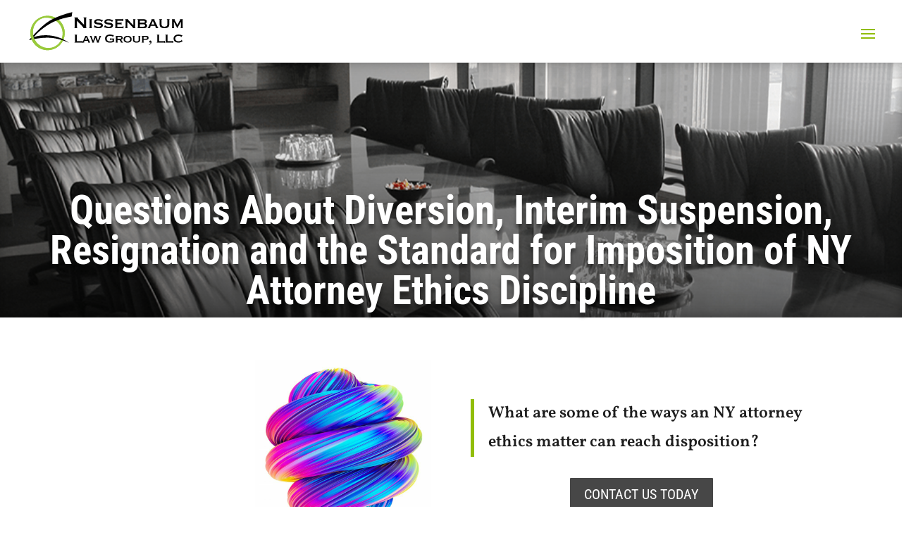

--- FILE ---
content_type: text/html; charset=UTF-8
request_url: https://www.gdnlaw.com/practice-areas/new-york-ethics/ny-attorney-ethics-resignation-suspension/
body_size: 42531
content:
<!DOCTYPE html>
<html lang="en-US">
<head>
	<meta charset="UTF-8" />
<meta http-equiv="X-UA-Compatible" content="IE=edge">
	<link rel="pingback" href="" />

	<script type="text/javascript">
		document.documentElement.className = 'js';
	</script>

	<meta name='robots' content='index, follow, max-image-preview:large, max-snippet:-1, max-video-preview:-1' />
<script id="cookie-law-info-gcm-var-js">
var _ckyGcm = {"status":true,"default_settings":[{"analytics":"denied","advertisement":"denied","functional":"denied","necessary":"granted","ad_user_data":"denied","ad_personalization":"denied","regions":"All"}],"wait_for_update":2000,"url_passthrough":false,"ads_data_redaction":false}</script>
<script id="cookie-law-info-gcm-js" type="text/javascript" src="https://www.gdnlaw.com/wp-content/plugins/cookie-law-info/lite/frontend/js/gcm.min.js"></script> <script data-minify="1" id="cookieyes" type="text/javascript" src="https://www.gdnlaw.com/wp-content/cache/min/1/client_data/02ce5c847ce5370cfe90fc7536b97939/script.js?ver=1767985483"></script>
<!-- Google Tag Manager for WordPress by gtm4wp.com -->
<script data-cfasync="false" data-pagespeed-no-defer>
	var gtm4wp_datalayer_name = "dataLayer";
	var dataLayer = dataLayer || [];
</script>
<!-- End Google Tag Manager for WordPress by gtm4wp.com --><script type="text/javascript">
			let jqueryParams=[],jQuery=function(r){return jqueryParams=[...jqueryParams,r],jQuery},$=function(r){return jqueryParams=[...jqueryParams,r],$};window.jQuery=jQuery,window.$=jQuery;let customHeadScripts=!1;jQuery.fn=jQuery.prototype={},$.fn=jQuery.prototype={},jQuery.noConflict=function(r){if(window.jQuery)return jQuery=window.jQuery,$=window.jQuery,customHeadScripts=!0,jQuery.noConflict},jQuery.ready=function(r){jqueryParams=[...jqueryParams,r]},$.ready=function(r){jqueryParams=[...jqueryParams,r]},jQuery.load=function(r){jqueryParams=[...jqueryParams,r]},$.load=function(r){jqueryParams=[...jqueryParams,r]},jQuery.fn.ready=function(r){jqueryParams=[...jqueryParams,r]},$.fn.ready=function(r){jqueryParams=[...jqueryParams,r]};</script>
	<!-- This site is optimized with the Yoast SEO plugin v26.1.1 - https://yoast.com/wordpress/plugins/seo/ -->
	<title>Questions About Diversion, Interim Suspension, Resignation and the Standard for Imposition of NY Attorney Ethics Discipline - Nissenbaum Law Group</title>
<link crossorigin data-rocket-preconnect href="https://www.googletagmanager.com" rel="preconnect">
<link crossorigin data-rocket-preconnect href="https://acsbapp.com" rel="preconnect">
<link crossorigin data-rocket-preconnect href="https://www.google.com" rel="preconnect"><link rel="preload" data-rocket-preload as="image" href="https://d29eirpsskkb3p.cloudfront.net/wp-content/uploads/Gary-Nissenbaum-Law-Group-Conference-Room-New-York_7.png" fetchpriority="high">
	<meta name="description" content="Know what to expect when actions like resignation and interim suspension are on the table in your New York attorney ethics investigation." />
	<link rel="canonical" href="https://www.gdnlaw.com/practice-areas/new-york-ethics/ny-attorney-ethics-resignation-suspension/" />
	<meta property="og:locale" content="en_US" />
	<meta property="og:type" content="article" />
	<meta property="og:title" content="Questions About Diversion, Interim Suspension, Resignation and the Standard for Imposition of NY Attorney Ethics Discipline - Nissenbaum Law Group" />
	<meta property="og:description" content="Know what to expect when actions like resignation and interim suspension are on the table in your New York attorney ethics investigation." />
	<meta property="og:url" content="https://www.gdnlaw.com/practice-areas/new-york-ethics/ny-attorney-ethics-resignation-suspension/" />
	<meta property="og:site_name" content="Nissenbaum Law Group" />
	<meta property="article:modified_time" content="2025-08-15T14:12:03+00:00" />
	<meta property="og:image" content="https://www.gdnlaw.com//wp-content/uploads/2017/12/new-york-black-location-small.png" />
	<meta name="twitter:card" content="summary_large_image" />
	<meta name="twitter:label1" content="Est. reading time" />
	<meta name="twitter:data1" content="12 minutes" />
	<script type="application/ld+json" class="yoast-schema-graph">{"@context":"https://schema.org","@graph":[{"@type":"Article","@id":"https://www.gdnlaw.com/practice-areas/new-york-ethics/ny-attorney-ethics-resignation-suspension/#article","isPartOf":{"@id":"https://www.gdnlaw.com/practice-areas/new-york-ethics/ny-attorney-ethics-resignation-suspension/"},"author":{"name":"Andrea Pretorian","@id":"https://www.gdnlaw.com/#/schema/person/86ed55b5ae24df851eabd3b01834de01"},"headline":"Questions About Diversion, Interim Suspension, Resignation and the Standard for Imposition of NY Attorney Ethics Discipline","datePublished":"2022-03-26T16:04:08+00:00","dateModified":"2025-08-15T14:12:03+00:00","mainEntityOfPage":{"@id":"https://www.gdnlaw.com/practice-areas/new-york-ethics/ny-attorney-ethics-resignation-suspension/"},"wordCount":6476,"publisher":{"@id":"https://www.gdnlaw.com/#organization"},"image":{"@id":"https://www.gdnlaw.com/practice-areas/new-york-ethics/ny-attorney-ethics-resignation-suspension/#primaryimage"},"thumbnailUrl":"https://www.gdnlaw.com//wp-content/uploads/2017/12/new-york-black-location-small.png","inLanguage":"en-US"},{"@type":"WebPage","@id":"https://www.gdnlaw.com/practice-areas/new-york-ethics/ny-attorney-ethics-resignation-suspension/","url":"https://www.gdnlaw.com/practice-areas/new-york-ethics/ny-attorney-ethics-resignation-suspension/","name":"Questions About Diversion, Interim Suspension, Resignation and the Standard for Imposition of NY Attorney Ethics Discipline - Nissenbaum Law Group","isPartOf":{"@id":"https://www.gdnlaw.com/#website"},"primaryImageOfPage":{"@id":"https://www.gdnlaw.com/practice-areas/new-york-ethics/ny-attorney-ethics-resignation-suspension/#primaryimage"},"image":{"@id":"https://www.gdnlaw.com/practice-areas/new-york-ethics/ny-attorney-ethics-resignation-suspension/#primaryimage"},"thumbnailUrl":"https://www.gdnlaw.com//wp-content/uploads/2017/12/new-york-black-location-small.png","description":"Know what to expect when actions like resignation and interim suspension are on the table in your New York attorney ethics investigation.","breadcrumb":{"@id":"https://www.gdnlaw.com/practice-areas/new-york-ethics/ny-attorney-ethics-resignation-suspension/#breadcrumb"},"inLanguage":"en-US","potentialAction":[{"@type":"ReadAction","target":["https://www.gdnlaw.com/practice-areas/new-york-ethics/ny-attorney-ethics-resignation-suspension/"]}]},{"@type":"ImageObject","inLanguage":"en-US","@id":"https://www.gdnlaw.com/practice-areas/new-york-ethics/ny-attorney-ethics-resignation-suspension/#primaryimage","url":"https://www.gdnlaw.com//wp-content/uploads/2017/12/new-york-black-location-small.png","contentUrl":"https://www.gdnlaw.com//wp-content/uploads/2017/12/new-york-black-location-small.png"},{"@type":"BreadcrumbList","@id":"https://www.gdnlaw.com/practice-areas/new-york-ethics/ny-attorney-ethics-resignation-suspension/#breadcrumb","itemListElement":[{"@type":"ListItem","position":1,"name":"Home","item":"https://www.gdnlaw.com/"},{"@type":"ListItem","position":2,"name":"Practice Areas","item":"https://www.gdnlaw.com/practice-areas/"},{"@type":"ListItem","position":3,"name":"New York Ethics Defense Attorney","item":"https://www.gdnlaw.com/practice-areas/new-york-ethics/"},{"@type":"ListItem","position":4,"name":"Questions About Diversion, Interim Suspension, Resignation and the Standard for Imposition of NY Attorney Ethics Discipline"}]},{"@type":"WebSite","@id":"https://www.gdnlaw.com/#website","url":"https://www.gdnlaw.com/","name":"Nissenbaum Law Group","description":"| Business Lawsuits &amp; Transactions","publisher":{"@id":"https://www.gdnlaw.com/#organization"},"inLanguage":"en-US"},{"@type":"Organization","@id":"https://www.gdnlaw.com/#organization","name":"Nissenbaum Law Group, LLC","url":"https://www.gdnlaw.com/","logo":{"@type":"ImageObject","inLanguage":"en-US","@id":"https://www.gdnlaw.com/#/schema/logo/image/","url":"https://d29eirpsskkb3p.cloudfront.net/wp-content/uploads/Artboard-1.svg","contentUrl":"https://d29eirpsskkb3p.cloudfront.net/wp-content/uploads/Artboard-1.svg","width":"1024","height":"1024","caption":"Nissenbaum Law Group, LLC"},"image":{"@id":"https://www.gdnlaw.com/#/schema/logo/image/"}},{"@type":"Person","@id":"https://www.gdnlaw.com/#/schema/person/86ed55b5ae24df851eabd3b01834de01","name":"Andrea Pretorian","image":{"@type":"ImageObject","inLanguage":"en-US","@id":"https://www.gdnlaw.com/#/schema/person/image/","url":"https://secure.gravatar.com/avatar/2842a9458011537ce6197acf01c98aef0989e80b2f3d69de76d0768caee1672f?s=96&d=mm&r=g","contentUrl":"https://secure.gravatar.com/avatar/2842a9458011537ce6197acf01c98aef0989e80b2f3d69de76d0768caee1672f?s=96&d=mm&r=g","caption":"Andrea Pretorian"},"url":"https://www.gdnlaw.com/author/andreap/"}]}</script>
	<!-- / Yoast SEO plugin. -->


<link rel='dns-prefetch' href='//challenges.cloudflare.com' />


<link id='omgf-preload-0' rel='preload' href='//www.gdnlaw.com/wp-content/uploads/omgf/et-builder-googlefonts/roboto-normal-latin-ext-400.woff2?ver=1720452843' as='font' type='font/woff2' crossorigin />
<link id='omgf-preload-1' rel='preload' href='//www.gdnlaw.com/wp-content/uploads/omgf/et-builder-googlefonts/roboto-normal-latin-400.woff2?ver=1720452843' as='font' type='font/woff2' crossorigin />
<link id='omgf-preload-2' rel='preload' href='//www.gdnlaw.com/wp-content/uploads/omgf/et-builder-googlefonts/roboto-normal-latin-ext-500.woff2?ver=1720452843' as='font' type='font/woff2' crossorigin />
<link id='omgf-preload-3' rel='preload' href='//www.gdnlaw.com/wp-content/uploads/omgf/et-builder-googlefonts/roboto-normal-latin-500.woff2?ver=1720452843' as='font' type='font/woff2' crossorigin />
<link id='omgf-preload-4' rel='preload' href='//www.gdnlaw.com/wp-content/uploads/omgf/et-builder-googlefonts/roboto-condensed-normal-latin-ext.woff2?ver=1720452843' as='font' type='font/woff2' crossorigin />
<link id='omgf-preload-5' rel='preload' href='//www.gdnlaw.com/wp-content/uploads/omgf/et-builder-googlefonts/roboto-condensed-normal-latin.woff2?ver=1720452843' as='font' type='font/woff2' crossorigin />
<link id='omgf-preload-6' rel='preload' href='//www.gdnlaw.com/wp-content/uploads/omgf/et-builder-googlefonts-cached/roboto-normal-latin-ext-400.woff2?ver=1720452843' as='font' type='font/woff2' crossorigin />
<link id='omgf-preload-7' rel='preload' href='//www.gdnlaw.com/wp-content/uploads/omgf/et-builder-googlefonts-cached/roboto-normal-latin-400.woff2?ver=1720452843' as='font' type='font/woff2' crossorigin />
<link id='omgf-preload-8' rel='preload' href='//www.gdnlaw.com/wp-content/uploads/omgf/et-builder-googlefonts-cached/roboto-normal-latin-ext-500.woff2?ver=1720452843' as='font' type='font/woff2' crossorigin />
<link id='omgf-preload-9' rel='preload' href='//www.gdnlaw.com/wp-content/uploads/omgf/et-builder-googlefonts-cached/roboto-normal-latin-500.woff2?ver=1720452843' as='font' type='font/woff2' crossorigin />
<link id='omgf-preload-10' rel='preload' href='//www.gdnlaw.com/wp-content/uploads/omgf/et-builder-googlefonts-cached/roboto-condensed-normal-latin-ext.woff2?ver=1720452843' as='font' type='font/woff2' crossorigin />
<link id='omgf-preload-11' rel='preload' href='//www.gdnlaw.com/wp-content/uploads/omgf/et-builder-googlefonts-cached/roboto-condensed-normal-latin.woff2?ver=1720452843' as='font' type='font/woff2' crossorigin />
<link id='omgf-preload-12' rel='preload' href='//www.gdnlaw.com/wp-content/uploads/omgf/et-builder-googlefonts-cached/vollkorn-italic-latin-ext.woff2?ver=1720452843' as='font' type='font/woff2' crossorigin />
<link id='omgf-preload-13' rel='preload' href='//www.gdnlaw.com/wp-content/uploads/omgf/et-builder-googlefonts-cached/vollkorn-italic-latin.woff2?ver=1720452843' as='font' type='font/woff2' crossorigin />
<link id='omgf-preload-14' rel='preload' href='//www.gdnlaw.com/wp-content/uploads/omgf/et-builder-googlefonts-cached/vollkorn-normal-latin-ext.woff2?ver=1720452843' as='font' type='font/woff2' crossorigin />
<link id='omgf-preload-15' rel='preload' href='//www.gdnlaw.com/wp-content/uploads/omgf/et-builder-googlefonts-cached/vollkorn-normal-latin.woff2?ver=1720452843' as='font' type='font/woff2' crossorigin />
<meta content="Divi Child v.3.0.82.1510691566" name="generator"/><style id='wp-block-library-theme-inline-css' type='text/css'>
.wp-block-audio :where(figcaption){color:#555;font-size:13px;text-align:center}.is-dark-theme .wp-block-audio :where(figcaption){color:#ffffffa6}.wp-block-audio{margin:0 0 1em}.wp-block-code{border:1px solid #ccc;border-radius:4px;font-family:Menlo,Consolas,monaco,monospace;padding:.8em 1em}.wp-block-embed :where(figcaption){color:#555;font-size:13px;text-align:center}.is-dark-theme .wp-block-embed :where(figcaption){color:#ffffffa6}.wp-block-embed{margin:0 0 1em}.blocks-gallery-caption{color:#555;font-size:13px;text-align:center}.is-dark-theme .blocks-gallery-caption{color:#ffffffa6}:root :where(.wp-block-image figcaption){color:#555;font-size:13px;text-align:center}.is-dark-theme :root :where(.wp-block-image figcaption){color:#ffffffa6}.wp-block-image{margin:0 0 1em}.wp-block-pullquote{border-bottom:4px solid;border-top:4px solid;color:currentColor;margin-bottom:1.75em}.wp-block-pullquote cite,.wp-block-pullquote footer,.wp-block-pullquote__citation{color:currentColor;font-size:.8125em;font-style:normal;text-transform:uppercase}.wp-block-quote{border-left:.25em solid;margin:0 0 1.75em;padding-left:1em}.wp-block-quote cite,.wp-block-quote footer{color:currentColor;font-size:.8125em;font-style:normal;position:relative}.wp-block-quote:where(.has-text-align-right){border-left:none;border-right:.25em solid;padding-left:0;padding-right:1em}.wp-block-quote:where(.has-text-align-center){border:none;padding-left:0}.wp-block-quote.is-large,.wp-block-quote.is-style-large,.wp-block-quote:where(.is-style-plain){border:none}.wp-block-search .wp-block-search__label{font-weight:700}.wp-block-search__button{border:1px solid #ccc;padding:.375em .625em}:where(.wp-block-group.has-background){padding:1.25em 2.375em}.wp-block-separator.has-css-opacity{opacity:.4}.wp-block-separator{border:none;border-bottom:2px solid;margin-left:auto;margin-right:auto}.wp-block-separator.has-alpha-channel-opacity{opacity:1}.wp-block-separator:not(.is-style-wide):not(.is-style-dots){width:100px}.wp-block-separator.has-background:not(.is-style-dots){border-bottom:none;height:1px}.wp-block-separator.has-background:not(.is-style-wide):not(.is-style-dots){height:2px}.wp-block-table{margin:0 0 1em}.wp-block-table td,.wp-block-table th{word-break:normal}.wp-block-table :where(figcaption){color:#555;font-size:13px;text-align:center}.is-dark-theme .wp-block-table :where(figcaption){color:#ffffffa6}.wp-block-video :where(figcaption){color:#555;font-size:13px;text-align:center}.is-dark-theme .wp-block-video :where(figcaption){color:#ffffffa6}.wp-block-video{margin:0 0 1em}:root :where(.wp-block-template-part.has-background){margin-bottom:0;margin-top:0;padding:1.25em 2.375em}
</style>
<style id='powerpress-player-block-style-inline-css' type='text/css'>


</style>
<style id='global-styles-inline-css' type='text/css'>
:root{--wp--preset--aspect-ratio--square: 1;--wp--preset--aspect-ratio--4-3: 4/3;--wp--preset--aspect-ratio--3-4: 3/4;--wp--preset--aspect-ratio--3-2: 3/2;--wp--preset--aspect-ratio--2-3: 2/3;--wp--preset--aspect-ratio--16-9: 16/9;--wp--preset--aspect-ratio--9-16: 9/16;--wp--preset--color--black: #000000;--wp--preset--color--cyan-bluish-gray: #abb8c3;--wp--preset--color--white: #ffffff;--wp--preset--color--pale-pink: #f78da7;--wp--preset--color--vivid-red: #cf2e2e;--wp--preset--color--luminous-vivid-orange: #ff6900;--wp--preset--color--luminous-vivid-amber: #fcb900;--wp--preset--color--light-green-cyan: #7bdcb5;--wp--preset--color--vivid-green-cyan: #00d084;--wp--preset--color--pale-cyan-blue: #8ed1fc;--wp--preset--color--vivid-cyan-blue: #0693e3;--wp--preset--color--vivid-purple: #9b51e0;--wp--preset--gradient--vivid-cyan-blue-to-vivid-purple: linear-gradient(135deg,rgba(6,147,227,1) 0%,rgb(155,81,224) 100%);--wp--preset--gradient--light-green-cyan-to-vivid-green-cyan: linear-gradient(135deg,rgb(122,220,180) 0%,rgb(0,208,130) 100%);--wp--preset--gradient--luminous-vivid-amber-to-luminous-vivid-orange: linear-gradient(135deg,rgba(252,185,0,1) 0%,rgba(255,105,0,1) 100%);--wp--preset--gradient--luminous-vivid-orange-to-vivid-red: linear-gradient(135deg,rgba(255,105,0,1) 0%,rgb(207,46,46) 100%);--wp--preset--gradient--very-light-gray-to-cyan-bluish-gray: linear-gradient(135deg,rgb(238,238,238) 0%,rgb(169,184,195) 100%);--wp--preset--gradient--cool-to-warm-spectrum: linear-gradient(135deg,rgb(74,234,220) 0%,rgb(151,120,209) 20%,rgb(207,42,186) 40%,rgb(238,44,130) 60%,rgb(251,105,98) 80%,rgb(254,248,76) 100%);--wp--preset--gradient--blush-light-purple: linear-gradient(135deg,rgb(255,206,236) 0%,rgb(152,150,240) 100%);--wp--preset--gradient--blush-bordeaux: linear-gradient(135deg,rgb(254,205,165) 0%,rgb(254,45,45) 50%,rgb(107,0,62) 100%);--wp--preset--gradient--luminous-dusk: linear-gradient(135deg,rgb(255,203,112) 0%,rgb(199,81,192) 50%,rgb(65,88,208) 100%);--wp--preset--gradient--pale-ocean: linear-gradient(135deg,rgb(255,245,203) 0%,rgb(182,227,212) 50%,rgb(51,167,181) 100%);--wp--preset--gradient--electric-grass: linear-gradient(135deg,rgb(202,248,128) 0%,rgb(113,206,126) 100%);--wp--preset--gradient--midnight: linear-gradient(135deg,rgb(2,3,129) 0%,rgb(40,116,252) 100%);--wp--preset--font-size--small: 13px;--wp--preset--font-size--medium: 20px;--wp--preset--font-size--large: 36px;--wp--preset--font-size--x-large: 42px;--wp--preset--spacing--20: 0.44rem;--wp--preset--spacing--30: 0.67rem;--wp--preset--spacing--40: 1rem;--wp--preset--spacing--50: 1.5rem;--wp--preset--spacing--60: 2.25rem;--wp--preset--spacing--70: 3.38rem;--wp--preset--spacing--80: 5.06rem;--wp--preset--shadow--natural: 6px 6px 9px rgba(0, 0, 0, 0.2);--wp--preset--shadow--deep: 12px 12px 50px rgba(0, 0, 0, 0.4);--wp--preset--shadow--sharp: 6px 6px 0px rgba(0, 0, 0, 0.2);--wp--preset--shadow--outlined: 6px 6px 0px -3px rgba(255, 255, 255, 1), 6px 6px rgba(0, 0, 0, 1);--wp--preset--shadow--crisp: 6px 6px 0px rgba(0, 0, 0, 1);}:root { --wp--style--global--content-size: 823px;--wp--style--global--wide-size: 1080px; }:where(body) { margin: 0; }.wp-site-blocks > .alignleft { float: left; margin-right: 2em; }.wp-site-blocks > .alignright { float: right; margin-left: 2em; }.wp-site-blocks > .aligncenter { justify-content: center; margin-left: auto; margin-right: auto; }:where(.is-layout-flex){gap: 0.5em;}:where(.is-layout-grid){gap: 0.5em;}.is-layout-flow > .alignleft{float: left;margin-inline-start: 0;margin-inline-end: 2em;}.is-layout-flow > .alignright{float: right;margin-inline-start: 2em;margin-inline-end: 0;}.is-layout-flow > .aligncenter{margin-left: auto !important;margin-right: auto !important;}.is-layout-constrained > .alignleft{float: left;margin-inline-start: 0;margin-inline-end: 2em;}.is-layout-constrained > .alignright{float: right;margin-inline-start: 2em;margin-inline-end: 0;}.is-layout-constrained > .aligncenter{margin-left: auto !important;margin-right: auto !important;}.is-layout-constrained > :where(:not(.alignleft):not(.alignright):not(.alignfull)){max-width: var(--wp--style--global--content-size);margin-left: auto !important;margin-right: auto !important;}.is-layout-constrained > .alignwide{max-width: var(--wp--style--global--wide-size);}body .is-layout-flex{display: flex;}.is-layout-flex{flex-wrap: wrap;align-items: center;}.is-layout-flex > :is(*, div){margin: 0;}body .is-layout-grid{display: grid;}.is-layout-grid > :is(*, div){margin: 0;}body{padding-top: 0px;padding-right: 0px;padding-bottom: 0px;padding-left: 0px;}:root :where(.wp-element-button, .wp-block-button__link){background-color: #32373c;border-width: 0;color: #fff;font-family: inherit;font-size: inherit;line-height: inherit;padding: calc(0.667em + 2px) calc(1.333em + 2px);text-decoration: none;}.has-black-color{color: var(--wp--preset--color--black) !important;}.has-cyan-bluish-gray-color{color: var(--wp--preset--color--cyan-bluish-gray) !important;}.has-white-color{color: var(--wp--preset--color--white) !important;}.has-pale-pink-color{color: var(--wp--preset--color--pale-pink) !important;}.has-vivid-red-color{color: var(--wp--preset--color--vivid-red) !important;}.has-luminous-vivid-orange-color{color: var(--wp--preset--color--luminous-vivid-orange) !important;}.has-luminous-vivid-amber-color{color: var(--wp--preset--color--luminous-vivid-amber) !important;}.has-light-green-cyan-color{color: var(--wp--preset--color--light-green-cyan) !important;}.has-vivid-green-cyan-color{color: var(--wp--preset--color--vivid-green-cyan) !important;}.has-pale-cyan-blue-color{color: var(--wp--preset--color--pale-cyan-blue) !important;}.has-vivid-cyan-blue-color{color: var(--wp--preset--color--vivid-cyan-blue) !important;}.has-vivid-purple-color{color: var(--wp--preset--color--vivid-purple) !important;}.has-black-background-color{background-color: var(--wp--preset--color--black) !important;}.has-cyan-bluish-gray-background-color{background-color: var(--wp--preset--color--cyan-bluish-gray) !important;}.has-white-background-color{background-color: var(--wp--preset--color--white) !important;}.has-pale-pink-background-color{background-color: var(--wp--preset--color--pale-pink) !important;}.has-vivid-red-background-color{background-color: var(--wp--preset--color--vivid-red) !important;}.has-luminous-vivid-orange-background-color{background-color: var(--wp--preset--color--luminous-vivid-orange) !important;}.has-luminous-vivid-amber-background-color{background-color: var(--wp--preset--color--luminous-vivid-amber) !important;}.has-light-green-cyan-background-color{background-color: var(--wp--preset--color--light-green-cyan) !important;}.has-vivid-green-cyan-background-color{background-color: var(--wp--preset--color--vivid-green-cyan) !important;}.has-pale-cyan-blue-background-color{background-color: var(--wp--preset--color--pale-cyan-blue) !important;}.has-vivid-cyan-blue-background-color{background-color: var(--wp--preset--color--vivid-cyan-blue) !important;}.has-vivid-purple-background-color{background-color: var(--wp--preset--color--vivid-purple) !important;}.has-black-border-color{border-color: var(--wp--preset--color--black) !important;}.has-cyan-bluish-gray-border-color{border-color: var(--wp--preset--color--cyan-bluish-gray) !important;}.has-white-border-color{border-color: var(--wp--preset--color--white) !important;}.has-pale-pink-border-color{border-color: var(--wp--preset--color--pale-pink) !important;}.has-vivid-red-border-color{border-color: var(--wp--preset--color--vivid-red) !important;}.has-luminous-vivid-orange-border-color{border-color: var(--wp--preset--color--luminous-vivid-orange) !important;}.has-luminous-vivid-amber-border-color{border-color: var(--wp--preset--color--luminous-vivid-amber) !important;}.has-light-green-cyan-border-color{border-color: var(--wp--preset--color--light-green-cyan) !important;}.has-vivid-green-cyan-border-color{border-color: var(--wp--preset--color--vivid-green-cyan) !important;}.has-pale-cyan-blue-border-color{border-color: var(--wp--preset--color--pale-cyan-blue) !important;}.has-vivid-cyan-blue-border-color{border-color: var(--wp--preset--color--vivid-cyan-blue) !important;}.has-vivid-purple-border-color{border-color: var(--wp--preset--color--vivid-purple) !important;}.has-vivid-cyan-blue-to-vivid-purple-gradient-background{background: var(--wp--preset--gradient--vivid-cyan-blue-to-vivid-purple) !important;}.has-light-green-cyan-to-vivid-green-cyan-gradient-background{background: var(--wp--preset--gradient--light-green-cyan-to-vivid-green-cyan) !important;}.has-luminous-vivid-amber-to-luminous-vivid-orange-gradient-background{background: var(--wp--preset--gradient--luminous-vivid-amber-to-luminous-vivid-orange) !important;}.has-luminous-vivid-orange-to-vivid-red-gradient-background{background: var(--wp--preset--gradient--luminous-vivid-orange-to-vivid-red) !important;}.has-very-light-gray-to-cyan-bluish-gray-gradient-background{background: var(--wp--preset--gradient--very-light-gray-to-cyan-bluish-gray) !important;}.has-cool-to-warm-spectrum-gradient-background{background: var(--wp--preset--gradient--cool-to-warm-spectrum) !important;}.has-blush-light-purple-gradient-background{background: var(--wp--preset--gradient--blush-light-purple) !important;}.has-blush-bordeaux-gradient-background{background: var(--wp--preset--gradient--blush-bordeaux) !important;}.has-luminous-dusk-gradient-background{background: var(--wp--preset--gradient--luminous-dusk) !important;}.has-pale-ocean-gradient-background{background: var(--wp--preset--gradient--pale-ocean) !important;}.has-electric-grass-gradient-background{background: var(--wp--preset--gradient--electric-grass) !important;}.has-midnight-gradient-background{background: var(--wp--preset--gradient--midnight) !important;}.has-small-font-size{font-size: var(--wp--preset--font-size--small) !important;}.has-medium-font-size{font-size: var(--wp--preset--font-size--medium) !important;}.has-large-font-size{font-size: var(--wp--preset--font-size--large) !important;}.has-x-large-font-size{font-size: var(--wp--preset--font-size--x-large) !important;}
:where(.wp-block-post-template.is-layout-flex){gap: 1.25em;}:where(.wp-block-post-template.is-layout-grid){gap: 1.25em;}
:where(.wp-block-columns.is-layout-flex){gap: 2em;}:where(.wp-block-columns.is-layout-grid){gap: 2em;}
:root :where(.wp-block-pullquote){font-size: 1.5em;line-height: 1.6;}
</style>
<style id='divi-style-parent-inline-inline-css' type='text/css'>
/*!
Theme Name: Divi
Theme URI: http://www.elegantthemes.com/gallery/divi/
Version: 4.27.5
Description: Smart. Flexible. Beautiful. Divi is the most powerful theme in our collection.
Author: Elegant Themes
Author URI: http://www.elegantthemes.com
License: GNU General Public License v2
License URI: http://www.gnu.org/licenses/gpl-2.0.html
*/

a,abbr,acronym,address,applet,b,big,blockquote,body,center,cite,code,dd,del,dfn,div,dl,dt,em,fieldset,font,form,h1,h2,h3,h4,h5,h6,html,i,iframe,img,ins,kbd,label,legend,li,object,ol,p,pre,q,s,samp,small,span,strike,strong,sub,sup,tt,u,ul,var{margin:0;padding:0;border:0;outline:0;font-size:100%;-ms-text-size-adjust:100%;-webkit-text-size-adjust:100%;vertical-align:baseline;background:transparent}body{line-height:1}ol,ul{list-style:none}blockquote,q{quotes:none}blockquote:after,blockquote:before,q:after,q:before{content:"";content:none}blockquote{margin:20px 0 30px;border-left:5px solid;padding-left:20px}:focus{outline:0}del{text-decoration:line-through}pre{overflow:auto;padding:10px}figure{margin:0}table{border-collapse:collapse;border-spacing:0}article,aside,footer,header,hgroup,nav,section{display:block}body{font-family:Open Sans,Arial,sans-serif;font-size:14px;color:#666;background-color:#fff;line-height:1.7em;font-weight:500;-webkit-font-smoothing:antialiased;-moz-osx-font-smoothing:grayscale}body.page-template-page-template-blank-php #page-container{padding-top:0!important}body.et_cover_background{background-size:cover!important;background-position:top!important;background-repeat:no-repeat!important;background-attachment:fixed}a{color:#2ea3f2}a,a:hover{text-decoration:none}p{padding-bottom:1em}p:not(.has-background):last-of-type{padding-bottom:0}p.et_normal_padding{padding-bottom:1em}strong{font-weight:700}cite,em,i{font-style:italic}code,pre{font-family:Courier New,monospace;margin-bottom:10px}ins{text-decoration:none}sub,sup{height:0;line-height:1;position:relative;vertical-align:baseline}sup{bottom:.8em}sub{top:.3em}dl{margin:0 0 1.5em}dl dt{font-weight:700}dd{margin-left:1.5em}blockquote p{padding-bottom:0}embed,iframe,object,video{max-width:100%}h1,h2,h3,h4,h5,h6{color:#333;padding-bottom:10px;line-height:1em;font-weight:500}h1 a,h2 a,h3 a,h4 a,h5 a,h6 a{color:inherit}h1{font-size:30px}h2{font-size:26px}h3{font-size:22px}h4{font-size:18px}h5{font-size:16px}h6{font-size:14px}input{-webkit-appearance:none}input[type=checkbox]{-webkit-appearance:checkbox}input[type=radio]{-webkit-appearance:radio}input.text,input.title,input[type=email],input[type=password],input[type=tel],input[type=text],select,textarea{background-color:#fff;border:1px solid #bbb;padding:2px;color:#4e4e4e}input.text:focus,input.title:focus,input[type=text]:focus,select:focus,textarea:focus{border-color:#2d3940;color:#3e3e3e}input.text,input.title,input[type=text],select,textarea{margin:0}textarea{padding:4px}button,input,select,textarea{font-family:inherit}img{max-width:100%;height:auto}.clear{clear:both}br.clear{margin:0;padding:0}.pagination{clear:both}#et_search_icon:hover,.et-social-icon a:hover,.et_password_protected_form .et_submit_button,.form-submit .et_pb_buttontton.alt.disabled,.nav-single a,.posted_in a{color:#2ea3f2}.et-search-form,blockquote{border-color:#2ea3f2}#main-content{background-color:#fff}.container{width:80%;max-width:1080px;margin:auto;position:relative}body:not(.et-tb) #main-content .container,body:not(.et-tb-has-header) #main-content .container{padding-top:58px}.et_full_width_page #main-content .container:before{display:none}.main_title{margin-bottom:20px}.et_password_protected_form .et_submit_button:hover,.form-submit .et_pb_button:hover{background:rgba(0,0,0,.05)}.et_button_icon_visible .et_pb_button{padding-right:2em;padding-left:.7em}.et_button_icon_visible .et_pb_button:after{opacity:1;margin-left:0}.et_button_left .et_pb_button:hover:after{left:.15em}.et_button_left .et_pb_button:after{margin-left:0;left:1em}.et_button_icon_visible.et_button_left .et_pb_button,.et_button_left .et_pb_button:hover,.et_button_left .et_pb_module .et_pb_button:hover{padding-left:2em;padding-right:.7em}.et_button_icon_visible.et_button_left .et_pb_button:after,.et_button_left .et_pb_button:hover:after{left:.15em}.et_password_protected_form .et_submit_button:hover,.form-submit .et_pb_button:hover{padding:.3em 1em}.et_button_no_icon .et_pb_button:after{display:none}.et_button_no_icon.et_button_icon_visible.et_button_left .et_pb_button,.et_button_no_icon.et_button_left .et_pb_button:hover,.et_button_no_icon .et_pb_button,.et_button_no_icon .et_pb_button:hover{padding:.3em 1em!important}.et_button_custom_icon .et_pb_button:after{line-height:1.7em}.et_button_custom_icon.et_button_icon_visible .et_pb_button:after,.et_button_custom_icon .et_pb_button:hover:after{margin-left:.3em}#left-area .post_format-post-format-gallery .wp-block-gallery:first-of-type{padding:0;margin-bottom:-16px}.entry-content table:not(.variations){border:1px solid #eee;margin:0 0 15px;text-align:left;width:100%}.entry-content thead th,.entry-content tr th{color:#555;font-weight:700;padding:9px 24px}.entry-content tr td{border-top:1px solid #eee;padding:6px 24px}#left-area ul,.entry-content ul,.et-l--body ul,.et-l--footer ul,.et-l--header ul{list-style-type:disc;padding:0 0 23px 1em;line-height:26px}#left-area ol,.entry-content ol,.et-l--body ol,.et-l--footer ol,.et-l--header ol{list-style-type:decimal;list-style-position:inside;padding:0 0 23px;line-height:26px}#left-area ul li ul,.entry-content ul li ol{padding:2px 0 2px 20px}#left-area ol li ul,.entry-content ol li ol,.et-l--body ol li ol,.et-l--footer ol li ol,.et-l--header ol li ol{padding:2px 0 2px 35px}#left-area ul.wp-block-gallery{display:-webkit-box;display:-ms-flexbox;display:flex;-ms-flex-wrap:wrap;flex-wrap:wrap;list-style-type:none;padding:0}#left-area ul.products{padding:0!important;line-height:1.7!important;list-style:none!important}.gallery-item a{display:block}.gallery-caption,.gallery-item a{width:90%}#wpadminbar{z-index:100001}#left-area .post-meta{font-size:14px;padding-bottom:15px}#left-area .post-meta a{text-decoration:none;color:#666}#left-area .et_featured_image{padding-bottom:7px}.single .post{padding-bottom:25px}body.single .et_audio_content{margin-bottom:-6px}.nav-single a{text-decoration:none;color:#2ea3f2;font-size:14px;font-weight:400}.nav-previous{float:left}.nav-next{float:right}.et_password_protected_form p input{background-color:#eee;border:none!important;width:100%!important;border-radius:0!important;font-size:14px;color:#999!important;padding:16px!important;-webkit-box-sizing:border-box;box-sizing:border-box}.et_password_protected_form label{display:none}.et_password_protected_form .et_submit_button{font-family:inherit;display:block;float:right;margin:8px auto 0;cursor:pointer}.post-password-required p.nocomments.container{max-width:100%}.post-password-required p.nocomments.container:before{display:none}.aligncenter,div.post .new-post .aligncenter{display:block;margin-left:auto;margin-right:auto}.wp-caption{border:1px solid #ddd;text-align:center;background-color:#f3f3f3;margin-bottom:10px;max-width:96%;padding:8px}.wp-caption.alignleft{margin:0 30px 20px 0}.wp-caption.alignright{margin:0 0 20px 30px}.wp-caption img{margin:0;padding:0;border:0}.wp-caption p.wp-caption-text{font-size:12px;padding:0 4px 5px;margin:0}.alignright{float:right}.alignleft{float:left}img.alignleft{display:inline;float:left;margin-right:15px}img.alignright{display:inline;float:right;margin-left:15px}.page.et_pb_pagebuilder_layout #main-content{background-color:transparent}body #main-content .et_builder_inner_content>h1,body #main-content .et_builder_inner_content>h2,body #main-content .et_builder_inner_content>h3,body #main-content .et_builder_inner_content>h4,body #main-content .et_builder_inner_content>h5,body #main-content .et_builder_inner_content>h6{line-height:1.4em}body #main-content .et_builder_inner_content>p{line-height:1.7em}.wp-block-pullquote{margin:20px 0 30px}.wp-block-pullquote.has-background blockquote{border-left:none}.wp-block-group.has-background{padding:1.5em 1.5em .5em}@media (min-width:981px){#left-area{width:79.125%;padding-bottom:23px}#main-content .container:before{content:"";position:absolute;top:0;height:100%;width:1px;background-color:#e2e2e2}.et_full_width_page #left-area,.et_no_sidebar #left-area{float:none;width:100%!important}.et_full_width_page #left-area{padding-bottom:0}.et_no_sidebar #main-content .container:before{display:none}}@media (max-width:980px){#page-container{padding-top:80px}.et-tb #page-container,.et-tb-has-header #page-container{padding-top:0!important}#left-area,#sidebar{width:100%!important}#main-content .container:before{display:none!important}.et_full_width_page .et_gallery_item:nth-child(4n+1){clear:none}}@media print{#page-container{padding-top:0!important}}#wp-admin-bar-et-use-visual-builder a:before{font-family:ETmodules!important;content:"\e625";font-size:30px!important;width:28px;margin-top:-3px;color:#974df3!important}#wp-admin-bar-et-use-visual-builder:hover a:before{color:#fff!important}#wp-admin-bar-et-use-visual-builder:hover a,#wp-admin-bar-et-use-visual-builder a:hover{transition:background-color .5s ease;-webkit-transition:background-color .5s ease;-moz-transition:background-color .5s ease;background-color:#7e3bd0!important;color:#fff!important}* html .clearfix,:first-child+html .clearfix{zoom:1}.iphone .et_pb_section_video_bg video::-webkit-media-controls-start-playback-button{display:none!important;-webkit-appearance:none}.et_mobile_device .et_pb_section_parallax .et_pb_parallax_css{background-attachment:scroll}.et-social-facebook a.icon:before{content:"\e093"}.et-social-twitter a.icon:before{content:"\e094"}.et-social-google-plus a.icon:before{content:"\e096"}.et-social-instagram a.icon:before{content:"\e09a"}.et-social-rss a.icon:before{content:"\e09e"}.ai1ec-single-event:after{content:" ";display:table;clear:both}.evcal_event_details .evcal_evdata_cell .eventon_details_shading_bot.eventon_details_shading_bot{z-index:3}.wp-block-divi-layout{margin-bottom:1em}*{-webkit-box-sizing:border-box;box-sizing:border-box}#et-info-email:before,#et-info-phone:before,#et_search_icon:before,.comment-reply-link:after,.et-cart-info span:before,.et-pb-arrow-next:before,.et-pb-arrow-prev:before,.et-social-icon a:before,.et_audio_container .mejs-playpause-button button:before,.et_audio_container .mejs-volume-button button:before,.et_overlay:before,.et_password_protected_form .et_submit_button:after,.et_pb_button:after,.et_pb_contact_reset:after,.et_pb_contact_submit:after,.et_pb_font_icon:before,.et_pb_newsletter_button:after,.et_pb_pricing_table_button:after,.et_pb_promo_button:after,.et_pb_testimonial:before,.et_pb_toggle_title:before,.form-submit .et_pb_button:after,.mobile_menu_bar:before,a.et_pb_more_button:after{font-family:ETmodules!important;speak:none;font-style:normal;font-weight:400;-webkit-font-feature-settings:normal;font-feature-settings:normal;font-variant:normal;text-transform:none;line-height:1;-webkit-font-smoothing:antialiased;-moz-osx-font-smoothing:grayscale;text-shadow:0 0;direction:ltr}.et-pb-icon,.et_pb_custom_button_icon.et_pb_button:after,.et_pb_login .et_pb_custom_button_icon.et_pb_button:after,.et_pb_woo_custom_button_icon .button.et_pb_custom_button_icon.et_pb_button:after,.et_pb_woo_custom_button_icon .button.et_pb_custom_button_icon.et_pb_button:hover:after{content:attr(data-icon)}.et-pb-icon{font-family:ETmodules;speak:none;font-weight:400;-webkit-font-feature-settings:normal;font-feature-settings:normal;font-variant:normal;text-transform:none;line-height:1;-webkit-font-smoothing:antialiased;font-size:96px;font-style:normal;display:inline-block;-webkit-box-sizing:border-box;box-sizing:border-box;direction:ltr}#et-ajax-saving{display:none;-webkit-transition:background .3s,-webkit-box-shadow .3s;transition:background .3s,-webkit-box-shadow .3s;transition:background .3s,box-shadow .3s;transition:background .3s,box-shadow .3s,-webkit-box-shadow .3s;-webkit-box-shadow:rgba(0,139,219,.247059) 0 0 60px;box-shadow:0 0 60px rgba(0,139,219,.247059);position:fixed;top:50%;left:50%;width:50px;height:50px;background:#fff;border-radius:50px;margin:-25px 0 0 -25px;z-index:999999;text-align:center}#et-ajax-saving img{margin:9px}.et-safe-mode-indicator,.et-safe-mode-indicator:focus,.et-safe-mode-indicator:hover{-webkit-box-shadow:0 5px 10px rgba(41,196,169,.15);box-shadow:0 5px 10px rgba(41,196,169,.15);background:#29c4a9;color:#fff;font-size:14px;font-weight:600;padding:12px;line-height:16px;border-radius:3px;position:fixed;bottom:30px;right:30px;z-index:999999;text-decoration:none;font-family:Open Sans,sans-serif;-webkit-font-smoothing:antialiased;-moz-osx-font-smoothing:grayscale}.et_pb_button{font-size:20px;font-weight:500;padding:.3em 1em;line-height:1.7em!important;background-color:transparent;background-size:cover;background-position:50%;background-repeat:no-repeat;border:2px solid;border-radius:3px;-webkit-transition-duration:.2s;transition-duration:.2s;-webkit-transition-property:all!important;transition-property:all!important}.et_pb_button,.et_pb_button_inner{position:relative}.et_pb_button:hover,.et_pb_module .et_pb_button:hover{border:2px solid transparent;padding:.3em 2em .3em .7em}.et_pb_button:hover{background-color:hsla(0,0%,100%,.2)}.et_pb_bg_layout_light.et_pb_button:hover,.et_pb_bg_layout_light .et_pb_button:hover{background-color:rgba(0,0,0,.05)}.et_pb_button:after,.et_pb_button:before{font-size:32px;line-height:1em;content:"\35";opacity:0;position:absolute;margin-left:-1em;-webkit-transition:all .2s;transition:all .2s;text-transform:none;-webkit-font-feature-settings:"kern" off;font-feature-settings:"kern" off;font-variant:none;font-style:normal;font-weight:400;text-shadow:none}.et_pb_button.et_hover_enabled:hover:after,.et_pb_button.et_pb_hovered:hover:after{-webkit-transition:none!important;transition:none!important}.et_pb_button:before{display:none}.et_pb_button:hover:after{opacity:1;margin-left:0}.et_pb_column_1_3 h1,.et_pb_column_1_4 h1,.et_pb_column_1_5 h1,.et_pb_column_1_6 h1,.et_pb_column_2_5 h1{font-size:26px}.et_pb_column_1_3 h2,.et_pb_column_1_4 h2,.et_pb_column_1_5 h2,.et_pb_column_1_6 h2,.et_pb_column_2_5 h2{font-size:23px}.et_pb_column_1_3 h3,.et_pb_column_1_4 h3,.et_pb_column_1_5 h3,.et_pb_column_1_6 h3,.et_pb_column_2_5 h3{font-size:20px}.et_pb_column_1_3 h4,.et_pb_column_1_4 h4,.et_pb_column_1_5 h4,.et_pb_column_1_6 h4,.et_pb_column_2_5 h4{font-size:18px}.et_pb_column_1_3 h5,.et_pb_column_1_4 h5,.et_pb_column_1_5 h5,.et_pb_column_1_6 h5,.et_pb_column_2_5 h5{font-size:16px}.et_pb_column_1_3 h6,.et_pb_column_1_4 h6,.et_pb_column_1_5 h6,.et_pb_column_1_6 h6,.et_pb_column_2_5 h6{font-size:15px}.et_pb_bg_layout_dark,.et_pb_bg_layout_dark h1,.et_pb_bg_layout_dark h2,.et_pb_bg_layout_dark h3,.et_pb_bg_layout_dark h4,.et_pb_bg_layout_dark h5,.et_pb_bg_layout_dark h6{color:#fff!important}.et_pb_module.et_pb_text_align_left{text-align:left}.et_pb_module.et_pb_text_align_center{text-align:center}.et_pb_module.et_pb_text_align_right{text-align:right}.et_pb_module.et_pb_text_align_justified{text-align:justify}.clearfix:after{visibility:hidden;display:block;font-size:0;content:" ";clear:both;height:0}.et_pb_bg_layout_light .et_pb_more_button{color:#2ea3f2}.et_builder_inner_content{position:relative;z-index:1}header .et_builder_inner_content{z-index:2}.et_pb_css_mix_blend_mode_passthrough{mix-blend-mode:unset!important}.et_pb_image_container{margin:-20px -20px 29px}.et_pb_module_inner{position:relative}.et_hover_enabled_preview{z-index:2}.et_hover_enabled:hover{position:relative;z-index:2}.et_pb_all_tabs,.et_pb_module,.et_pb_posts_nav a,.et_pb_tab,.et_pb_with_background{position:relative;background-size:cover;background-position:50%;background-repeat:no-repeat}.et_pb_background_mask,.et_pb_background_pattern{bottom:0;left:0;position:absolute;right:0;top:0}.et_pb_background_mask{background-size:calc(100% + 2px) calc(100% + 2px);background-repeat:no-repeat;background-position:50%;overflow:hidden}.et_pb_background_pattern{background-position:0 0;background-repeat:repeat}.et_pb_with_border{position:relative;border:0 solid #333}.post-password-required .et_pb_row{padding:0;width:100%}.post-password-required .et_password_protected_form{min-height:0}body.et_pb_pagebuilder_layout.et_pb_show_title .post-password-required .et_password_protected_form h1,body:not(.et_pb_pagebuilder_layout) .post-password-required .et_password_protected_form h1{display:none}.et_pb_no_bg{padding:0!important}.et_overlay.et_pb_inline_icon:before,.et_pb_inline_icon:before{content:attr(data-icon)}.et_pb_more_button{color:inherit;text-shadow:none;text-decoration:none;display:inline-block;margin-top:20px}.et_parallax_bg_wrap{overflow:hidden;position:absolute;top:0;right:0;bottom:0;left:0}.et_parallax_bg{background-repeat:no-repeat;background-position:top;background-size:cover;position:absolute;bottom:0;left:0;width:100%;height:100%;display:block}.et_parallax_bg.et_parallax_bg__hover,.et_parallax_bg.et_parallax_bg_phone,.et_parallax_bg.et_parallax_bg_tablet,.et_parallax_gradient.et_parallax_gradient__hover,.et_parallax_gradient.et_parallax_gradient_phone,.et_parallax_gradient.et_parallax_gradient_tablet,.et_pb_section_parallax_hover:hover .et_parallax_bg:not(.et_parallax_bg__hover),.et_pb_section_parallax_hover:hover .et_parallax_gradient:not(.et_parallax_gradient__hover){display:none}.et_pb_section_parallax_hover:hover .et_parallax_bg.et_parallax_bg__hover,.et_pb_section_parallax_hover:hover .et_parallax_gradient.et_parallax_gradient__hover{display:block}.et_parallax_gradient{bottom:0;display:block;left:0;position:absolute;right:0;top:0}.et_pb_module.et_pb_section_parallax,.et_pb_posts_nav a.et_pb_section_parallax,.et_pb_tab.et_pb_section_parallax{position:relative}.et_pb_section_parallax .et_pb_parallax_css,.et_pb_slides .et_parallax_bg.et_pb_parallax_css{background-attachment:fixed}body.et-bfb .et_pb_section_parallax .et_pb_parallax_css,body.et-bfb .et_pb_slides .et_parallax_bg.et_pb_parallax_css{background-attachment:scroll;bottom:auto}.et_pb_section_parallax.et_pb_column .et_pb_module,.et_pb_section_parallax.et_pb_row .et_pb_column,.et_pb_section_parallax.et_pb_row .et_pb_module{z-index:9;position:relative}.et_pb_more_button:hover:after{opacity:1;margin-left:0}.et_pb_preload .et_pb_section_video_bg,.et_pb_preload>div{visibility:hidden}.et_pb_preload,.et_pb_section.et_pb_section_video.et_pb_preload{position:relative;background:#464646!important}.et_pb_preload:before{content:"";position:absolute;top:50%;left:50%;background:url(https://d29eirpsskkb3p.cloudfront.net/wp-content/themes/Divi/includes/builder/styles/images/preloader.gif) no-repeat;border-radius:32px;width:32px;height:32px;margin:-16px 0 0 -16px}.box-shadow-overlay{position:absolute;top:0;left:0;width:100%;height:100%;z-index:10;pointer-events:none}.et_pb_section>.box-shadow-overlay~.et_pb_row{z-index:11}body.safari .section_has_divider{will-change:transform}.et_pb_row>.box-shadow-overlay{z-index:8}.has-box-shadow-overlay{position:relative}.et_clickable{cursor:pointer}.screen-reader-text{border:0;clip:rect(1px,1px,1px,1px);-webkit-clip-path:inset(50%);clip-path:inset(50%);height:1px;margin:-1px;overflow:hidden;padding:0;position:absolute!important;width:1px;word-wrap:normal!important}.et_multi_view_hidden,.et_multi_view_hidden_image{display:none!important}@keyframes multi-view-image-fade{0%{opacity:0}10%{opacity:.1}20%{opacity:.2}30%{opacity:.3}40%{opacity:.4}50%{opacity:.5}60%{opacity:.6}70%{opacity:.7}80%{opacity:.8}90%{opacity:.9}to{opacity:1}}.et_multi_view_image__loading{visibility:hidden}.et_multi_view_image__loaded{-webkit-animation:multi-view-image-fade .5s;animation:multi-view-image-fade .5s}#et-pb-motion-effects-offset-tracker{visibility:hidden!important;opacity:0;position:absolute;top:0;left:0}.et-pb-before-scroll-animation{opacity:0}header.et-l.et-l--header:after{clear:both;display:block;content:""}.et_pb_module{-webkit-animation-timing-function:linear;animation-timing-function:linear;-webkit-animation-duration:.2s;animation-duration:.2s}@-webkit-keyframes fadeBottom{0%{opacity:0;-webkit-transform:translateY(10%);transform:translateY(10%)}to{opacity:1;-webkit-transform:translateY(0);transform:translateY(0)}}@keyframes fadeBottom{0%{opacity:0;-webkit-transform:translateY(10%);transform:translateY(10%)}to{opacity:1;-webkit-transform:translateY(0);transform:translateY(0)}}@-webkit-keyframes fadeLeft{0%{opacity:0;-webkit-transform:translateX(-10%);transform:translateX(-10%)}to{opacity:1;-webkit-transform:translateX(0);transform:translateX(0)}}@keyframes fadeLeft{0%{opacity:0;-webkit-transform:translateX(-10%);transform:translateX(-10%)}to{opacity:1;-webkit-transform:translateX(0);transform:translateX(0)}}@-webkit-keyframes fadeRight{0%{opacity:0;-webkit-transform:translateX(10%);transform:translateX(10%)}to{opacity:1;-webkit-transform:translateX(0);transform:translateX(0)}}@keyframes fadeRight{0%{opacity:0;-webkit-transform:translateX(10%);transform:translateX(10%)}to{opacity:1;-webkit-transform:translateX(0);transform:translateX(0)}}@-webkit-keyframes fadeTop{0%{opacity:0;-webkit-transform:translateY(-10%);transform:translateY(-10%)}to{opacity:1;-webkit-transform:translateX(0);transform:translateX(0)}}@keyframes fadeTop{0%{opacity:0;-webkit-transform:translateY(-10%);transform:translateY(-10%)}to{opacity:1;-webkit-transform:translateX(0);transform:translateX(0)}}@-webkit-keyframes fadeIn{0%{opacity:0}to{opacity:1}}@keyframes fadeIn{0%{opacity:0}to{opacity:1}}.et-waypoint:not(.et_pb_counters){opacity:0}@media (min-width:981px){.et_pb_section.et_section_specialty div.et_pb_row .et_pb_column .et_pb_column .et_pb_module.et-last-child,.et_pb_section.et_section_specialty div.et_pb_row .et_pb_column .et_pb_column .et_pb_module:last-child,.et_pb_section.et_section_specialty div.et_pb_row .et_pb_column .et_pb_row_inner .et_pb_column .et_pb_module.et-last-child,.et_pb_section.et_section_specialty div.et_pb_row .et_pb_column .et_pb_row_inner .et_pb_column .et_pb_module:last-child,.et_pb_section div.et_pb_row .et_pb_column .et_pb_module.et-last-child,.et_pb_section div.et_pb_row .et_pb_column .et_pb_module:last-child{margin-bottom:0}}@media (max-width:980px){.et_overlay.et_pb_inline_icon_tablet:before,.et_pb_inline_icon_tablet:before{content:attr(data-icon-tablet)}.et_parallax_bg.et_parallax_bg_tablet_exist,.et_parallax_gradient.et_parallax_gradient_tablet_exist{display:none}.et_parallax_bg.et_parallax_bg_tablet,.et_parallax_gradient.et_parallax_gradient_tablet{display:block}.et_pb_column .et_pb_module{margin-bottom:30px}.et_pb_row .et_pb_column .et_pb_module.et-last-child,.et_pb_row .et_pb_column .et_pb_module:last-child,.et_section_specialty .et_pb_row .et_pb_column .et_pb_module.et-last-child,.et_section_specialty .et_pb_row .et_pb_column .et_pb_module:last-child{margin-bottom:0}.et_pb_more_button{display:inline-block!important}.et_pb_bg_layout_light_tablet.et_pb_button,.et_pb_bg_layout_light_tablet.et_pb_module.et_pb_button,.et_pb_bg_layout_light_tablet .et_pb_more_button{color:#2ea3f2}.et_pb_bg_layout_light_tablet .et_pb_forgot_password a{color:#666}.et_pb_bg_layout_light_tablet h1,.et_pb_bg_layout_light_tablet h2,.et_pb_bg_layout_light_tablet h3,.et_pb_bg_layout_light_tablet h4,.et_pb_bg_layout_light_tablet h5,.et_pb_bg_layout_light_tablet h6{color:#333!important}.et_pb_module .et_pb_bg_layout_light_tablet.et_pb_button{color:#2ea3f2!important}.et_pb_bg_layout_light_tablet{color:#666!important}.et_pb_bg_layout_dark_tablet,.et_pb_bg_layout_dark_tablet h1,.et_pb_bg_layout_dark_tablet h2,.et_pb_bg_layout_dark_tablet h3,.et_pb_bg_layout_dark_tablet h4,.et_pb_bg_layout_dark_tablet h5,.et_pb_bg_layout_dark_tablet h6{color:#fff!important}.et_pb_bg_layout_dark_tablet.et_pb_button,.et_pb_bg_layout_dark_tablet.et_pb_module.et_pb_button,.et_pb_bg_layout_dark_tablet .et_pb_more_button{color:inherit}.et_pb_bg_layout_dark_tablet .et_pb_forgot_password a{color:#fff}.et_pb_module.et_pb_text_align_left-tablet{text-align:left}.et_pb_module.et_pb_text_align_center-tablet{text-align:center}.et_pb_module.et_pb_text_align_right-tablet{text-align:right}.et_pb_module.et_pb_text_align_justified-tablet{text-align:justify}}@media (max-width:767px){.et_pb_more_button{display:inline-block!important}.et_overlay.et_pb_inline_icon_phone:before,.et_pb_inline_icon_phone:before{content:attr(data-icon-phone)}.et_parallax_bg.et_parallax_bg_phone_exist,.et_parallax_gradient.et_parallax_gradient_phone_exist{display:none}.et_parallax_bg.et_parallax_bg_phone,.et_parallax_gradient.et_parallax_gradient_phone{display:block}.et-hide-mobile{display:none!important}.et_pb_bg_layout_light_phone.et_pb_button,.et_pb_bg_layout_light_phone.et_pb_module.et_pb_button,.et_pb_bg_layout_light_phone .et_pb_more_button{color:#2ea3f2}.et_pb_bg_layout_light_phone .et_pb_forgot_password a{color:#666}.et_pb_bg_layout_light_phone h1,.et_pb_bg_layout_light_phone h2,.et_pb_bg_layout_light_phone h3,.et_pb_bg_layout_light_phone h4,.et_pb_bg_layout_light_phone h5,.et_pb_bg_layout_light_phone h6{color:#333!important}.et_pb_module .et_pb_bg_layout_light_phone.et_pb_button{color:#2ea3f2!important}.et_pb_bg_layout_light_phone{color:#666!important}.et_pb_bg_layout_dark_phone,.et_pb_bg_layout_dark_phone h1,.et_pb_bg_layout_dark_phone h2,.et_pb_bg_layout_dark_phone h3,.et_pb_bg_layout_dark_phone h4,.et_pb_bg_layout_dark_phone h5,.et_pb_bg_layout_dark_phone h6{color:#fff!important}.et_pb_bg_layout_dark_phone.et_pb_button,.et_pb_bg_layout_dark_phone.et_pb_module.et_pb_button,.et_pb_bg_layout_dark_phone .et_pb_more_button{color:inherit}.et_pb_module .et_pb_bg_layout_dark_phone.et_pb_button{color:#fff!important}.et_pb_bg_layout_dark_phone .et_pb_forgot_password a{color:#fff}.et_pb_module.et_pb_text_align_left-phone{text-align:left}.et_pb_module.et_pb_text_align_center-phone{text-align:center}.et_pb_module.et_pb_text_align_right-phone{text-align:right}.et_pb_module.et_pb_text_align_justified-phone{text-align:justify}}@media (max-width:479px){a.et_pb_more_button{display:block}}@media (min-width:768px) and (max-width:980px){[data-et-multi-view-load-tablet-hidden=true]:not(.et_multi_view_swapped){display:none!important}}@media (max-width:767px){[data-et-multi-view-load-phone-hidden=true]:not(.et_multi_view_swapped){display:none!important}}.et_pb_menu.et_pb_menu--style-inline_centered_logo .et_pb_menu__menu nav ul{-webkit-box-pack:center;-ms-flex-pack:center;justify-content:center}@-webkit-keyframes multi-view-image-fade{0%{-webkit-transform:scale(1);transform:scale(1);opacity:1}50%{-webkit-transform:scale(1.01);transform:scale(1.01);opacity:1}to{-webkit-transform:scale(1);transform:scale(1);opacity:1}}
</style>
<style id='divi-dynamic-critical-inline-css' type='text/css'>
@font-face{font-family:ETmodules;font-display:block;src:url(//www.gdnlaw.com/wp-content/themes/Divi/core/admin/fonts/modules/all/modules.eot);src:url(//www.gdnlaw.com/wp-content/themes/Divi/core/admin/fonts/modules/all/modules.eot?#iefix) format("embedded-opentype"),url(//www.gdnlaw.com/wp-content/themes/Divi/core/admin/fonts/modules/all/modules.woff) format("woff"),url(//www.gdnlaw.com/wp-content/themes/Divi/core/admin/fonts/modules/all/modules.ttf) format("truetype"),url(//d29eirpsskkb3p.cloudfront.net/wp-content/themes/Divi/core/admin/fonts/modules/all/modules.svg#ETmodules) format("svg");font-weight:400;font-style:normal}
@media (min-width:981px){.et_pb_gutters3 .et_pb_column,.et_pb_gutters3.et_pb_row .et_pb_column{margin-right:5.5%}.et_pb_gutters3 .et_pb_column_4_4,.et_pb_gutters3.et_pb_row .et_pb_column_4_4{width:100%}.et_pb_gutters3 .et_pb_column_4_4 .et_pb_module,.et_pb_gutters3.et_pb_row .et_pb_column_4_4 .et_pb_module{margin-bottom:2.75%}.et_pb_gutters3 .et_pb_column_3_4,.et_pb_gutters3.et_pb_row .et_pb_column_3_4{width:73.625%}.et_pb_gutters3 .et_pb_column_3_4 .et_pb_module,.et_pb_gutters3.et_pb_row .et_pb_column_3_4 .et_pb_module{margin-bottom:3.735%}.et_pb_gutters3 .et_pb_column_2_3,.et_pb_gutters3.et_pb_row .et_pb_column_2_3{width:64.833%}.et_pb_gutters3 .et_pb_column_2_3 .et_pb_module,.et_pb_gutters3.et_pb_row .et_pb_column_2_3 .et_pb_module{margin-bottom:4.242%}.et_pb_gutters3 .et_pb_column_3_5,.et_pb_gutters3.et_pb_row .et_pb_column_3_5{width:57.8%}.et_pb_gutters3 .et_pb_column_3_5 .et_pb_module,.et_pb_gutters3.et_pb_row .et_pb_column_3_5 .et_pb_module{margin-bottom:4.758%}.et_pb_gutters3 .et_pb_column_1_2,.et_pb_gutters3.et_pb_row .et_pb_column_1_2{width:47.25%}.et_pb_gutters3 .et_pb_column_1_2 .et_pb_module,.et_pb_gutters3.et_pb_row .et_pb_column_1_2 .et_pb_module{margin-bottom:5.82%}.et_pb_gutters3 .et_pb_column_2_5,.et_pb_gutters3.et_pb_row .et_pb_column_2_5{width:36.7%}.et_pb_gutters3 .et_pb_column_2_5 .et_pb_module,.et_pb_gutters3.et_pb_row .et_pb_column_2_5 .et_pb_module{margin-bottom:7.493%}.et_pb_gutters3 .et_pb_column_1_3,.et_pb_gutters3.et_pb_row .et_pb_column_1_3{width:29.6667%}.et_pb_gutters3 .et_pb_column_1_3 .et_pb_module,.et_pb_gutters3.et_pb_row .et_pb_column_1_3 .et_pb_module{margin-bottom:9.27%}.et_pb_gutters3 .et_pb_column_1_4,.et_pb_gutters3.et_pb_row .et_pb_column_1_4{width:20.875%}.et_pb_gutters3 .et_pb_column_1_4 .et_pb_module,.et_pb_gutters3.et_pb_row .et_pb_column_1_4 .et_pb_module{margin-bottom:13.174%}.et_pb_gutters3 .et_pb_column_1_5,.et_pb_gutters3.et_pb_row .et_pb_column_1_5{width:15.6%}.et_pb_gutters3 .et_pb_column_1_5 .et_pb_module,.et_pb_gutters3.et_pb_row .et_pb_column_1_5 .et_pb_module{margin-bottom:17.628%}.et_pb_gutters3 .et_pb_column_1_6,.et_pb_gutters3.et_pb_row .et_pb_column_1_6{width:12.0833%}.et_pb_gutters3 .et_pb_column_1_6 .et_pb_module,.et_pb_gutters3.et_pb_row .et_pb_column_1_6 .et_pb_module{margin-bottom:22.759%}.et_pb_gutters3 .et_full_width_page.woocommerce-page ul.products li.product{width:20.875%;margin-right:5.5%;margin-bottom:5.5%}.et_pb_gutters3.et_left_sidebar.woocommerce-page #main-content ul.products li.product,.et_pb_gutters3.et_right_sidebar.woocommerce-page #main-content ul.products li.product{width:28.353%;margin-right:7.47%}.et_pb_gutters3.et_left_sidebar.woocommerce-page #main-content ul.products.columns-1 li.product,.et_pb_gutters3.et_right_sidebar.woocommerce-page #main-content ul.products.columns-1 li.product{width:100%;margin-right:0}.et_pb_gutters3.et_left_sidebar.woocommerce-page #main-content ul.products.columns-2 li.product,.et_pb_gutters3.et_right_sidebar.woocommerce-page #main-content ul.products.columns-2 li.product{width:48%;margin-right:4%}.et_pb_gutters3.et_left_sidebar.woocommerce-page #main-content ul.products.columns-2 li:nth-child(2n+2),.et_pb_gutters3.et_right_sidebar.woocommerce-page #main-content ul.products.columns-2 li:nth-child(2n+2){margin-right:0}.et_pb_gutters3.et_left_sidebar.woocommerce-page #main-content ul.products.columns-2 li:nth-child(3n+1),.et_pb_gutters3.et_right_sidebar.woocommerce-page #main-content ul.products.columns-2 li:nth-child(3n+1){clear:none}}
@media (min-width:981px){.et_pb_gutter.et_pb_gutters1 #left-area{width:75%}.et_pb_gutter.et_pb_gutters1 #sidebar{width:25%}.et_pb_gutters1.et_right_sidebar #left-area{padding-right:0}.et_pb_gutters1.et_left_sidebar #left-area{padding-left:0}.et_pb_gutter.et_pb_gutters1.et_right_sidebar #main-content .container:before{right:25%!important}.et_pb_gutter.et_pb_gutters1.et_left_sidebar #main-content .container:before{left:25%!important}.et_pb_gutters1 .et_pb_column,.et_pb_gutters1.et_pb_row .et_pb_column{margin-right:0}.et_pb_gutters1 .et_pb_column_4_4,.et_pb_gutters1.et_pb_row .et_pb_column_4_4{width:100%}.et_pb_gutters1 .et_pb_column_4_4 .et_pb_module,.et_pb_gutters1.et_pb_row .et_pb_column_4_4 .et_pb_module{margin-bottom:0}.et_pb_gutters1 .et_pb_column_3_4,.et_pb_gutters1.et_pb_row .et_pb_column_3_4{width:75%}.et_pb_gutters1 .et_pb_column_3_4 .et_pb_module,.et_pb_gutters1.et_pb_row .et_pb_column_3_4 .et_pb_module{margin-bottom:0}.et_pb_gutters1 .et_pb_column_2_3,.et_pb_gutters1.et_pb_row .et_pb_column_2_3{width:66.667%}.et_pb_gutters1 .et_pb_column_2_3 .et_pb_module,.et_pb_gutters1.et_pb_row .et_pb_column_2_3 .et_pb_module{margin-bottom:0}.et_pb_gutters1 .et_pb_column_3_5,.et_pb_gutters1.et_pb_row .et_pb_column_3_5{width:60%}.et_pb_gutters1 .et_pb_column_3_5 .et_pb_module,.et_pb_gutters1.et_pb_row .et_pb_column_3_5 .et_pb_module{margin-bottom:0}.et_pb_gutters1 .et_pb_column_1_2,.et_pb_gutters1.et_pb_row .et_pb_column_1_2{width:50%}.et_pb_gutters1 .et_pb_column_1_2 .et_pb_module,.et_pb_gutters1.et_pb_row .et_pb_column_1_2 .et_pb_module{margin-bottom:0}.et_pb_gutters1 .et_pb_column_2_5,.et_pb_gutters1.et_pb_row .et_pb_column_2_5{width:40%}.et_pb_gutters1 .et_pb_column_2_5 .et_pb_module,.et_pb_gutters1.et_pb_row .et_pb_column_2_5 .et_pb_module{margin-bottom:0}.et_pb_gutters1 .et_pb_column_1_3,.et_pb_gutters1.et_pb_row .et_pb_column_1_3{width:33.3333%}.et_pb_gutters1 .et_pb_column_1_3 .et_pb_module,.et_pb_gutters1.et_pb_row .et_pb_column_1_3 .et_pb_module{margin-bottom:0}.et_pb_gutters1 .et_pb_column_1_4,.et_pb_gutters1.et_pb_row .et_pb_column_1_4{width:25%}.et_pb_gutters1 .et_pb_column_1_4 .et_pb_module,.et_pb_gutters1.et_pb_row .et_pb_column_1_4 .et_pb_module{margin-bottom:0}.et_pb_gutters1 .et_pb_column_1_5,.et_pb_gutters1.et_pb_row .et_pb_column_1_5{width:20%}.et_pb_gutters1 .et_pb_column_1_5 .et_pb_module,.et_pb_gutters1.et_pb_row .et_pb_column_1_5 .et_pb_module{margin-bottom:0}.et_pb_gutters1 .et_pb_column_1_6,.et_pb_gutters1.et_pb_row .et_pb_column_1_6{width:16.6667%}.et_pb_gutters1 .et_pb_column_1_6 .et_pb_module,.et_pb_gutters1.et_pb_row .et_pb_column_1_6 .et_pb_module{margin-bottom:0}.et_pb_gutters1 .et_full_width_page.woocommerce-page ul.products li.product{width:25%;margin-right:0;margin-bottom:0}.et_pb_gutters1.et_left_sidebar.woocommerce-page #main-content ul.products li.product,.et_pb_gutters1.et_right_sidebar.woocommerce-page #main-content ul.products li.product{width:33.333%;margin-right:0}}@media (max-width:980px){.et_pb_gutters1 .et_pb_column,.et_pb_gutters1 .et_pb_column .et_pb_module,.et_pb_gutters1.et_pb_row .et_pb_column,.et_pb_gutters1.et_pb_row .et_pb_column .et_pb_module{margin-bottom:0}.et_pb_gutters1 .et_pb_row_1-2_1-4_1-4>.et_pb_column.et_pb_column_1_4,.et_pb_gutters1 .et_pb_row_1-4_1-4>.et_pb_column.et_pb_column_1_4,.et_pb_gutters1 .et_pb_row_1-4_1-4_1-2>.et_pb_column.et_pb_column_1_4,.et_pb_gutters1 .et_pb_row_1-5_1-5_3-5>.et_pb_column.et_pb_column_1_5,.et_pb_gutters1 .et_pb_row_3-5_1-5_1-5>.et_pb_column.et_pb_column_1_5,.et_pb_gutters1 .et_pb_row_4col>.et_pb_column.et_pb_column_1_4,.et_pb_gutters1 .et_pb_row_5col>.et_pb_column.et_pb_column_1_5,.et_pb_gutters1.et_pb_row_1-2_1-4_1-4>.et_pb_column.et_pb_column_1_4,.et_pb_gutters1.et_pb_row_1-4_1-4>.et_pb_column.et_pb_column_1_4,.et_pb_gutters1.et_pb_row_1-4_1-4_1-2>.et_pb_column.et_pb_column_1_4,.et_pb_gutters1.et_pb_row_1-5_1-5_3-5>.et_pb_column.et_pb_column_1_5,.et_pb_gutters1.et_pb_row_3-5_1-5_1-5>.et_pb_column.et_pb_column_1_5,.et_pb_gutters1.et_pb_row_4col>.et_pb_column.et_pb_column_1_4,.et_pb_gutters1.et_pb_row_5col>.et_pb_column.et_pb_column_1_5{width:50%;margin-right:0}.et_pb_gutters1 .et_pb_row_1-2_1-6_1-6_1-6>.et_pb_column.et_pb_column_1_6,.et_pb_gutters1 .et_pb_row_1-6_1-6_1-6>.et_pb_column.et_pb_column_1_6,.et_pb_gutters1 .et_pb_row_1-6_1-6_1-6_1-2>.et_pb_column.et_pb_column_1_6,.et_pb_gutters1 .et_pb_row_6col>.et_pb_column.et_pb_column_1_6,.et_pb_gutters1.et_pb_row_1-2_1-6_1-6_1-6>.et_pb_column.et_pb_column_1_6,.et_pb_gutters1.et_pb_row_1-6_1-6_1-6>.et_pb_column.et_pb_column_1_6,.et_pb_gutters1.et_pb_row_1-6_1-6_1-6_1-2>.et_pb_column.et_pb_column_1_6,.et_pb_gutters1.et_pb_row_6col>.et_pb_column.et_pb_column_1_6{width:33.333%;margin-right:0}.et_pb_gutters1 .et_pb_row_1-6_1-6_1-6_1-6>.et_pb_column.et_pb_column_1_6,.et_pb_gutters1.et_pb_row_1-6_1-6_1-6_1-6>.et_pb_column.et_pb_column_1_6{width:50%;margin-right:0}}@media (max-width:767px){.et_pb_gutters1 .et_pb_column,.et_pb_gutters1 .et_pb_column .et_pb_module,.et_pb_gutters1.et_pb_row .et_pb_column,.et_pb_gutters1.et_pb_row .et_pb_column .et_pb_module{margin-bottom:0}}@media (max-width:479px){.et_pb_gutters1 .et_pb_column,.et_pb_gutters1.et_pb_row .et_pb_column{margin:0!important}.et_pb_gutters1 .et_pb_column .et_pb_module,.et_pb_gutters1.et_pb_row .et_pb_column .et_pb_module{margin-bottom:0}}
#et-secondary-menu li,#top-menu li{word-wrap:break-word}.nav li ul,.et_mobile_menu{border-color:#2EA3F2}.mobile_menu_bar:before,.mobile_menu_bar:after,#top-menu li.current-menu-ancestor>a,#top-menu li.current-menu-item>a{color:#2EA3F2}#main-header{-webkit-transition:background-color 0.4s, color 0.4s, opacity 0.4s ease-in-out, -webkit-transform 0.4s;transition:background-color 0.4s, color 0.4s, opacity 0.4s ease-in-out, -webkit-transform 0.4s;transition:background-color 0.4s, color 0.4s, transform 0.4s, opacity 0.4s ease-in-out;transition:background-color 0.4s, color 0.4s, transform 0.4s, opacity 0.4s ease-in-out, -webkit-transform 0.4s}#main-header.et-disabled-animations *{-webkit-transition-duration:0s !important;transition-duration:0s !important}.container{text-align:left;position:relative}.et_fixed_nav.et_show_nav #page-container{padding-top:80px}.et_fixed_nav.et_show_nav.et-tb #page-container,.et_fixed_nav.et_show_nav.et-tb-has-header #page-container{padding-top:0 !important}.et_fixed_nav.et_show_nav.et_secondary_nav_enabled #page-container{padding-top:111px}.et_fixed_nav.et_show_nav.et_secondary_nav_enabled.et_header_style_centered #page-container{padding-top:177px}.et_fixed_nav.et_show_nav.et_header_style_centered #page-container{padding-top:147px}.et_fixed_nav #main-header{position:fixed}.et-cloud-item-editor #page-container{padding-top:0 !important}.et_header_style_left #et-top-navigation{padding-top:33px}.et_header_style_left #et-top-navigation nav>ul>li>a{padding-bottom:33px}.et_header_style_left .logo_container{position:absolute;height:100%;width:100%}.et_header_style_left #et-top-navigation .mobile_menu_bar{padding-bottom:24px}.et_hide_search_icon #et_top_search{display:none !important}#logo{width:auto;-webkit-transition:all 0.4s ease-in-out;transition:all 0.4s ease-in-out;margin-bottom:0;max-height:54%;display:inline-block;float:none;vertical-align:middle;-webkit-transform:translate3d(0, 0, 0)}.et_pb_svg_logo #logo{height:54%}.logo_container{-webkit-transition:all 0.4s ease-in-out;transition:all 0.4s ease-in-out}span.logo_helper{display:inline-block;height:100%;vertical-align:middle;width:0}.safari .centered-inline-logo-wrap{-webkit-transform:translate3d(0, 0, 0);-webkit-transition:all 0.4s ease-in-out;transition:all 0.4s ease-in-out}#et-define-logo-wrap img{width:100%}.gecko #et-define-logo-wrap.svg-logo{position:relative !important}#top-menu-nav,#top-menu{line-height:0}#et-top-navigation{font-weight:600}.et_fixed_nav #et-top-navigation{-webkit-transition:all 0.4s ease-in-out;transition:all 0.4s ease-in-out}.et-cart-info span:before{content:"\e07a";margin-right:10px;position:relative}nav#top-menu-nav,#top-menu,nav.et-menu-nav,.et-menu{float:left}#top-menu li{display:inline-block;font-size:14px;padding-right:22px}#top-menu>li:last-child{padding-right:0}.et_fullwidth_nav.et_non_fixed_nav.et_header_style_left #top-menu>li:last-child>ul.sub-menu{right:0}#top-menu a{color:rgba(0,0,0,0.6);text-decoration:none;display:block;position:relative;-webkit-transition:opacity 0.4s ease-in-out, background-color 0.4s ease-in-out;transition:opacity 0.4s ease-in-out, background-color 0.4s ease-in-out}#top-menu-nav>ul>li>a:hover{opacity:0.7;-webkit-transition:all 0.4s ease-in-out;transition:all 0.4s ease-in-out}#et_search_icon:before{content:"\55";font-size:17px;left:0;position:absolute;top:-3px}#et_search_icon:hover{cursor:pointer}#et_top_search{float:right;margin:3px 0 0 22px;position:relative;display:block;width:18px}#et_top_search.et_search_opened{position:absolute;width:100%}.et-search-form{top:0;bottom:0;right:0;position:absolute;z-index:1000;width:100%}.et-search-form input{width:90%;border:none;color:#333;position:absolute;top:0;bottom:0;right:30px;margin:auto;background:transparent}.et-search-form .et-search-field::-ms-clear{width:0;height:0;display:none}.et_search_form_container{-webkit-animation:none;animation:none;-o-animation:none}.container.et_search_form_container{position:relative;opacity:0;height:1px}.container.et_search_form_container.et_pb_search_visible{z-index:999;-webkit-animation:fadeInTop 1s 1 cubic-bezier(0.77, 0, 0.175, 1);animation:fadeInTop 1s 1 cubic-bezier(0.77, 0, 0.175, 1)}.et_pb_search_visible.et_pb_no_animation{opacity:1}.et_pb_search_form_hidden{-webkit-animation:fadeOutTop 1s 1 cubic-bezier(0.77, 0, 0.175, 1);animation:fadeOutTop 1s 1 cubic-bezier(0.77, 0, 0.175, 1)}span.et_close_search_field{display:block;width:30px;height:30px;z-index:99999;position:absolute;right:0;cursor:pointer;top:0;bottom:0;margin:auto}span.et_close_search_field:after{font-family:'ETmodules';content:'\4d';speak:none;font-weight:normal;font-variant:normal;text-transform:none;line-height:1;-webkit-font-smoothing:antialiased;font-size:32px;display:inline-block;-webkit-box-sizing:border-box;box-sizing:border-box}.container.et_menu_container{z-index:99}.container.et_search_form_container.et_pb_search_form_hidden{z-index:1 !important}.et_search_outer{width:100%;overflow:hidden;position:absolute;top:0}.container.et_pb_menu_hidden{z-index:-1}form.et-search-form{background:rgba(0,0,0,0) !important}input[type="search"]::-webkit-search-cancel-button{-webkit-appearance:none}.et-cart-info{color:inherit}#et-top-navigation .et-cart-info{float:left;margin:-2px 0 0 22px;font-size:16px}#et-top-navigation{float:right}#top-menu li li{padding:0 20px;margin:0}#top-menu li li a{padding:6px 20px;width:200px}.nav li.et-touch-hover>ul{opacity:1;visibility:visible}#top-menu .menu-item-has-children>a:first-child:after,#et-secondary-nav .menu-item-has-children>a:first-child:after{font-family:'ETmodules';content:"3";font-size:16px;position:absolute;right:0;top:0;font-weight:800}#top-menu .menu-item-has-children>a:first-child,#et-secondary-nav .menu-item-has-children>a:first-child{padding-right:20px}#top-menu li .menu-item-has-children>a:first-child{padding-right:40px}#top-menu li .menu-item-has-children>a:first-child:after{right:20px;top:6px}#top-menu li.mega-menu{position:inherit}#top-menu li.mega-menu>ul{padding:30px 20px;position:absolute !important;width:100%;left:0 !important}#top-menu li.mega-menu ul li{margin:0;float:left !important;display:block !important;padding:0 !important}#top-menu li.mega-menu>ul>li:nth-of-type(4n){clear:right}#top-menu li.mega-menu>ul>li:nth-of-type(4n+1){clear:left}#top-menu li.mega-menu ul li li{width:100%}#top-menu li.mega-menu li>ul{-webkit-animation:none !important;animation:none !important;padding:0px;border:none;left:auto;top:auto;width:90% !important;position:relative;-webkit-box-shadow:none;box-shadow:none}#top-menu li.mega-menu li ul{visibility:visible;opacity:1;display:none}#top-menu li.mega-menu.et-hover li ul{display:block}#top-menu li.mega-menu.et-hover>ul{opacity:1 !important;visibility:visible !important}#top-menu li.mega-menu>ul>li>a{width:90%;padding:0 20px 10px}#top-menu li.mega-menu>ul>li>a:first-child{padding-top:0 !important;font-weight:bold;border-bottom:1px solid rgba(0,0,0,0.03)}#top-menu li.mega-menu>ul>li>a:first-child:hover{background-color:transparent !important}#top-menu li.mega-menu li>a{width:100%}#top-menu li.mega-menu.mega-menu-parent li li,#top-menu li.mega-menu.mega-menu-parent li>a{width:100% !important}#top-menu li.mega-menu.mega-menu-parent li>.sub-menu{float:left;width:100% !important}#top-menu li.mega-menu>ul>li{width:25%;margin:0}#top-menu li.mega-menu.mega-menu-parent-3>ul>li{width:33.33%}#top-menu li.mega-menu.mega-menu-parent-2>ul>li{width:50%}#top-menu li.mega-menu.mega-menu-parent-1>ul>li{width:100%}#top-menu li.mega-menu .menu-item-has-children>a:first-child:after{display:none}#top-menu li.mega-menu>ul>li>ul>li{width:100%;margin:0}#et_mobile_nav_menu{float:right;display:none}.mobile_menu_bar{position:relative;display:block;line-height:0}.mobile_menu_bar:before,.et_toggle_slide_menu:after{content:"\61";font-size:32px;left:0;position:relative;top:0;cursor:pointer}.mobile_nav .select_page{display:none}.et_pb_menu_hidden #top-menu,.et_pb_menu_hidden #et_search_icon:before,.et_pb_menu_hidden .et-cart-info{opacity:0;-webkit-animation:fadeOutBottom 1s 1 cubic-bezier(0.77, 0, 0.175, 1);animation:fadeOutBottom 1s 1 cubic-bezier(0.77, 0, 0.175, 1)}.et_pb_menu_visible #top-menu,.et_pb_menu_visible #et_search_icon:before,.et_pb_menu_visible .et-cart-info{z-index:99;opacity:1;-webkit-animation:fadeInBottom 1s 1 cubic-bezier(0.77, 0, 0.175, 1);animation:fadeInBottom 1s 1 cubic-bezier(0.77, 0, 0.175, 1)}.et_pb_menu_hidden #top-menu,.et_pb_menu_hidden #et_search_icon:before,.et_pb_menu_hidden .mobile_menu_bar{opacity:0;-webkit-animation:fadeOutBottom 1s 1 cubic-bezier(0.77, 0, 0.175, 1);animation:fadeOutBottom 1s 1 cubic-bezier(0.77, 0, 0.175, 1)}.et_pb_menu_visible #top-menu,.et_pb_menu_visible #et_search_icon:before,.et_pb_menu_visible .mobile_menu_bar{z-index:99;opacity:1;-webkit-animation:fadeInBottom 1s 1 cubic-bezier(0.77, 0, 0.175, 1);animation:fadeInBottom 1s 1 cubic-bezier(0.77, 0, 0.175, 1)}.et_pb_no_animation #top-menu,.et_pb_no_animation #et_search_icon:before,.et_pb_no_animation .mobile_menu_bar,.et_pb_no_animation.et_search_form_container{animation:none !important;-o-animation:none !important;-webkit-animation:none !important;-moz-animation:none !important}body.admin-bar.et_fixed_nav #main-header{top:32px}body.et-wp-pre-3_8.admin-bar.et_fixed_nav #main-header{top:28px}body.et_fixed_nav.et_secondary_nav_enabled #main-header{top:30px}body.admin-bar.et_fixed_nav.et_secondary_nav_enabled #main-header{top:63px}@media all and (min-width: 981px){.et_hide_primary_logo #main-header:not(.et-fixed-header) .logo_container,.et_hide_fixed_logo #main-header.et-fixed-header .logo_container{height:0;opacity:0;-webkit-transition:all 0.4s ease-in-out;transition:all 0.4s ease-in-out}.et_hide_primary_logo #main-header:not(.et-fixed-header) .centered-inline-logo-wrap,.et_hide_fixed_logo #main-header.et-fixed-header .centered-inline-logo-wrap{height:0;opacity:0;padding:0}.et-animated-content#page-container{-webkit-transition:margin-top 0.4s ease-in-out;transition:margin-top 0.4s ease-in-out}.et_hide_nav #page-container{-webkit-transition:none;transition:none}.et_fullwidth_nav .et-search-form,.et_fullwidth_nav .et_close_search_field{right:30px}#main-header.et-fixed-header{-webkit-box-shadow:0 0 7px rgba(0,0,0,0.1) !important;box-shadow:0 0 7px rgba(0,0,0,0.1) !important}.et_header_style_left .et-fixed-header #et-top-navigation{padding-top:20px}.et_header_style_left .et-fixed-header #et-top-navigation nav>ul>li>a{padding-bottom:20px}.et_hide_nav.et_fixed_nav #main-header{opacity:0}.et_hide_nav.et_fixed_nav .et-fixed-header#main-header{-webkit-transform:translateY(0px) !important;transform:translateY(0px) !important;opacity:1}.et_hide_nav .centered-inline-logo-wrap,.et_hide_nav.et_fixed_nav #main-header,.et_hide_nav.et_fixed_nav #main-header,.et_hide_nav .centered-inline-logo-wrap{-webkit-transition-duration:.7s;transition-duration:.7s}.et_hide_nav #page-container{padding-top:0 !important}.et_primary_nav_dropdown_animation_fade #et-top-navigation ul li:hover>ul,.et_secondary_nav_dropdown_animation_fade #et-secondary-nav li:hover>ul{-webkit-transition:all .2s ease-in-out;transition:all .2s ease-in-out}.et_primary_nav_dropdown_animation_slide #et-top-navigation ul li:hover>ul,.et_secondary_nav_dropdown_animation_slide #et-secondary-nav li:hover>ul{-webkit-animation:fadeLeft .4s ease-in-out;animation:fadeLeft .4s ease-in-out}.et_primary_nav_dropdown_animation_expand #et-top-navigation ul li:hover>ul,.et_secondary_nav_dropdown_animation_expand #et-secondary-nav li:hover>ul{-webkit-transform-origin:0 0;transform-origin:0 0;-webkit-animation:Grow .4s ease-in-out;animation:Grow .4s ease-in-out;-webkit-backface-visibility:visible !important;backface-visibility:visible !important}.et_primary_nav_dropdown_animation_flip #et-top-navigation ul li ul li:hover>ul,.et_secondary_nav_dropdown_animation_flip #et-secondary-nav ul li:hover>ul{-webkit-animation:flipInX .6s ease-in-out;animation:flipInX .6s ease-in-out;-webkit-backface-visibility:visible !important;backface-visibility:visible !important}.et_primary_nav_dropdown_animation_flip #et-top-navigation ul li:hover>ul,.et_secondary_nav_dropdown_animation_flip #et-secondary-nav li:hover>ul{-webkit-animation:flipInY .6s ease-in-out;animation:flipInY .6s ease-in-out;-webkit-backface-visibility:visible !important;backface-visibility:visible !important}.et_fullwidth_nav #main-header .container{width:100%;max-width:100%;padding-right:32px;padding-left:30px}.et_non_fixed_nav.et_fullwidth_nav.et_header_style_left #main-header .container{padding-left:0}.et_non_fixed_nav.et_fullwidth_nav.et_header_style_left .logo_container{padding-left:30px}}@media all and (max-width: 980px){.et_fixed_nav.et_show_nav.et_secondary_nav_enabled #page-container,.et_fixed_nav.et_show_nav #page-container{padding-top:80px}.et_fixed_nav.et_show_nav.et-tb #page-container,.et_fixed_nav.et_show_nav.et-tb-has-header #page-container{padding-top:0 !important}.et_non_fixed_nav #page-container{padding-top:0}.et_fixed_nav.et_secondary_nav_only_menu.admin-bar #main-header{top:32px !important}.et_hide_mobile_logo #main-header .logo_container{display:none;opacity:0;-webkit-transition:all 0.4s ease-in-out;transition:all 0.4s ease-in-out}#top-menu{display:none}.et_hide_nav.et_fixed_nav #main-header{-webkit-transform:translateY(0px) !important;transform:translateY(0px) !important;opacity:1}#et-top-navigation{margin-right:0;-webkit-transition:none;transition:none}.et_fixed_nav #main-header{position:absolute}.et_header_style_left .et-fixed-header #et-top-navigation,.et_header_style_left #et-top-navigation{padding-top:24px;display:block}.et_fixed_nav #main-header{-webkit-transition:none;transition:none}.et_fixed_nav_temp #main-header{top:0 !important}#logo,.logo_container,#main-header,.container{-webkit-transition:none;transition:none}.et_header_style_left #logo{max-width:50%}#et_top_search{margin:0 35px 0 0;float:left}#et_search_icon:before{top:7px}.et_header_style_left .et-search-form{width:50% !important;max-width:50% !important}#et_mobile_nav_menu{display:block}#et-top-navigation .et-cart-info{margin-top:5px}}@media screen and (max-width: 782px){body.admin-bar.et_fixed_nav #main-header{top:46px}}@media all and (max-width: 767px){#et-top-navigation{margin-right:0}body.admin-bar.et_fixed_nav #main-header{top:46px}}@media all and (max-width: 479px){#et-top-navigation{margin-right:0}}@media print{#top-header,#main-header{position:relative !important;top:auto !important;right:auto !important;bottom:auto !important;left:auto !important}}
@-webkit-keyframes fadeOutTop{0%{opacity:1;-webkit-transform:translatey(0);transform:translatey(0)}to{opacity:0;-webkit-transform:translatey(-60%);transform:translatey(-60%)}}@keyframes fadeOutTop{0%{opacity:1;-webkit-transform:translatey(0);transform:translatey(0)}to{opacity:0;-webkit-transform:translatey(-60%);transform:translatey(-60%)}}@-webkit-keyframes fadeInTop{0%{opacity:0;-webkit-transform:translatey(-60%);transform:translatey(-60%)}to{opacity:1;-webkit-transform:translatey(0);transform:translatey(0)}}@keyframes fadeInTop{0%{opacity:0;-webkit-transform:translatey(-60%);transform:translatey(-60%)}to{opacity:1;-webkit-transform:translatey(0);transform:translatey(0)}}@-webkit-keyframes fadeInBottom{0%{opacity:0;-webkit-transform:translatey(60%);transform:translatey(60%)}to{opacity:1;-webkit-transform:translatey(0);transform:translatey(0)}}@keyframes fadeInBottom{0%{opacity:0;-webkit-transform:translatey(60%);transform:translatey(60%)}to{opacity:1;-webkit-transform:translatey(0);transform:translatey(0)}}@-webkit-keyframes fadeOutBottom{0%{opacity:1;-webkit-transform:translatey(0);transform:translatey(0)}to{opacity:0;-webkit-transform:translatey(60%);transform:translatey(60%)}}@keyframes fadeOutBottom{0%{opacity:1;-webkit-transform:translatey(0);transform:translatey(0)}to{opacity:0;-webkit-transform:translatey(60%);transform:translatey(60%)}}@-webkit-keyframes Grow{0%{opacity:0;-webkit-transform:scaleY(.5);transform:scaleY(.5)}to{opacity:1;-webkit-transform:scale(1);transform:scale(1)}}@keyframes Grow{0%{opacity:0;-webkit-transform:scaleY(.5);transform:scaleY(.5)}to{opacity:1;-webkit-transform:scale(1);transform:scale(1)}}/*!
	  * Animate.css - http://daneden.me/animate
	  * Licensed under the MIT license - http://opensource.org/licenses/MIT
	  * Copyright (c) 2015 Daniel Eden
	 */@-webkit-keyframes flipInX{0%{-webkit-transform:perspective(400px) rotateX(90deg);transform:perspective(400px) rotateX(90deg);-webkit-animation-timing-function:ease-in;animation-timing-function:ease-in;opacity:0}40%{-webkit-transform:perspective(400px) rotateX(-20deg);transform:perspective(400px) rotateX(-20deg);-webkit-animation-timing-function:ease-in;animation-timing-function:ease-in}60%{-webkit-transform:perspective(400px) rotateX(10deg);transform:perspective(400px) rotateX(10deg);opacity:1}80%{-webkit-transform:perspective(400px) rotateX(-5deg);transform:perspective(400px) rotateX(-5deg)}to{-webkit-transform:perspective(400px);transform:perspective(400px)}}@keyframes flipInX{0%{-webkit-transform:perspective(400px) rotateX(90deg);transform:perspective(400px) rotateX(90deg);-webkit-animation-timing-function:ease-in;animation-timing-function:ease-in;opacity:0}40%{-webkit-transform:perspective(400px) rotateX(-20deg);transform:perspective(400px) rotateX(-20deg);-webkit-animation-timing-function:ease-in;animation-timing-function:ease-in}60%{-webkit-transform:perspective(400px) rotateX(10deg);transform:perspective(400px) rotateX(10deg);opacity:1}80%{-webkit-transform:perspective(400px) rotateX(-5deg);transform:perspective(400px) rotateX(-5deg)}to{-webkit-transform:perspective(400px);transform:perspective(400px)}}@-webkit-keyframes flipInY{0%{-webkit-transform:perspective(400px) rotateY(90deg);transform:perspective(400px) rotateY(90deg);-webkit-animation-timing-function:ease-in;animation-timing-function:ease-in;opacity:0}40%{-webkit-transform:perspective(400px) rotateY(-20deg);transform:perspective(400px) rotateY(-20deg);-webkit-animation-timing-function:ease-in;animation-timing-function:ease-in}60%{-webkit-transform:perspective(400px) rotateY(10deg);transform:perspective(400px) rotateY(10deg);opacity:1}80%{-webkit-transform:perspective(400px) rotateY(-5deg);transform:perspective(400px) rotateY(-5deg)}to{-webkit-transform:perspective(400px);transform:perspective(400px)}}@keyframes flipInY{0%{-webkit-transform:perspective(400px) rotateY(90deg);transform:perspective(400px) rotateY(90deg);-webkit-animation-timing-function:ease-in;animation-timing-function:ease-in;opacity:0}40%{-webkit-transform:perspective(400px) rotateY(-20deg);transform:perspective(400px) rotateY(-20deg);-webkit-animation-timing-function:ease-in;animation-timing-function:ease-in}60%{-webkit-transform:perspective(400px) rotateY(10deg);transform:perspective(400px) rotateY(10deg);opacity:1}80%{-webkit-transform:perspective(400px) rotateY(-5deg);transform:perspective(400px) rotateY(-5deg)}to{-webkit-transform:perspective(400px);transform:perspective(400px)}}
#main-header{line-height:23px;font-weight:500;top:0;background-color:#fff;width:100%;-webkit-box-shadow:0 1px 0 rgba(0,0,0,.1);box-shadow:0 1px 0 rgba(0,0,0,.1);position:relative;z-index:99999}.nav li li{padding:0 20px;margin:0}.et-menu li li a{padding:6px 20px;width:200px}.nav li{position:relative;line-height:1em}.nav li li{position:relative;line-height:2em}.nav li ul{position:absolute;padding:20px 0;z-index:9999;width:240px;background:#fff;visibility:hidden;opacity:0;border-top:3px solid #2ea3f2;box-shadow:0 2px 5px rgba(0,0,0,.1);-moz-box-shadow:0 2px 5px rgba(0,0,0,.1);-webkit-box-shadow:0 2px 5px rgba(0,0,0,.1);-webkit-transform:translateZ(0);text-align:left}.nav li.et-hover>ul{visibility:visible}.nav li.et-touch-hover>ul,.nav li:hover>ul{opacity:1;visibility:visible}.nav li li ul{z-index:1000;top:-23px;left:240px}.nav li.et-reverse-direction-nav li ul{left:auto;right:240px}.nav li:hover{visibility:inherit}.et_mobile_menu li a,.nav li li a{font-size:14px;-webkit-transition:opacity .2s ease-in-out,background-color .2s ease-in-out;transition:opacity .2s ease-in-out,background-color .2s ease-in-out}.et_mobile_menu li a:hover,.nav ul li a:hover{background-color:rgba(0,0,0,.03);opacity:.7}.et-dropdown-removing>ul{display:none}.mega-menu .et-dropdown-removing>ul{display:block}.et-menu .menu-item-has-children>a:first-child:after{font-family:ETmodules;content:"3";font-size:16px;position:absolute;right:0;top:0;font-weight:800}.et-menu .menu-item-has-children>a:first-child{padding-right:20px}.et-menu li li.menu-item-has-children>a:first-child:after{right:20px;top:6px}.et-menu-nav li.mega-menu{position:inherit}.et-menu-nav li.mega-menu>ul{padding:30px 20px;position:absolute!important;width:100%;left:0!important}.et-menu-nav li.mega-menu ul li{margin:0;float:left!important;display:block!important;padding:0!important}.et-menu-nav li.mega-menu li>ul{-webkit-animation:none!important;animation:none!important;padding:0;border:none;left:auto;top:auto;width:240px!important;position:relative;box-shadow:none;-webkit-box-shadow:none}.et-menu-nav li.mega-menu li ul{visibility:visible;opacity:1;display:none}.et-menu-nav li.mega-menu.et-hover li ul,.et-menu-nav li.mega-menu:hover li ul{display:block}.et-menu-nav li.mega-menu:hover>ul{opacity:1!important;visibility:visible!important}.et-menu-nav li.mega-menu>ul>li>a:first-child{padding-top:0!important;font-weight:700;border-bottom:1px solid rgba(0,0,0,.03)}.et-menu-nav li.mega-menu>ul>li>a:first-child:hover{background-color:transparent!important}.et-menu-nav li.mega-menu li>a{width:200px!important}.et-menu-nav li.mega-menu.mega-menu-parent li>a,.et-menu-nav li.mega-menu.mega-menu-parent li li{width:100%!important}.et-menu-nav li.mega-menu.mega-menu-parent li>.sub-menu{float:left;width:100%!important}.et-menu-nav li.mega-menu>ul>li{width:25%;margin:0}.et-menu-nav li.mega-menu.mega-menu-parent-3>ul>li{width:33.33%}.et-menu-nav li.mega-menu.mega-menu-parent-2>ul>li{width:50%}.et-menu-nav li.mega-menu.mega-menu-parent-1>ul>li{width:100%}.et_pb_fullwidth_menu li.mega-menu .menu-item-has-children>a:first-child:after,.et_pb_menu li.mega-menu .menu-item-has-children>a:first-child:after{display:none}.et_fullwidth_nav #top-menu li.mega-menu>ul{width:auto;left:30px!important;right:30px!important}.et_mobile_menu{position:absolute;left:0;padding:5%;background:#fff;width:100%;visibility:visible;opacity:1;display:none;z-index:9999;border-top:3px solid #2ea3f2;box-shadow:0 2px 5px rgba(0,0,0,.1);-moz-box-shadow:0 2px 5px rgba(0,0,0,.1);-webkit-box-shadow:0 2px 5px rgba(0,0,0,.1)}#main-header .et_mobile_menu li ul,.et_pb_fullwidth_menu .et_mobile_menu li ul,.et_pb_menu .et_mobile_menu li ul{visibility:visible!important;display:block!important;padding-left:10px}.et_mobile_menu li li{padding-left:5%}.et_mobile_menu li a{border-bottom:1px solid rgba(0,0,0,.03);color:#666;padding:10px 5%;display:block}.et_mobile_menu .menu-item-has-children>a{font-weight:700;background-color:rgba(0,0,0,.03)}.et_mobile_menu li .menu-item-has-children>a{background-color:transparent}.et_mobile_nav_menu{float:right;display:none}.mobile_menu_bar{position:relative;display:block;line-height:0}.mobile_menu_bar:before{content:"a";font-size:32px;position:relative;left:0;top:0;cursor:pointer}.et_pb_module .mobile_menu_bar:before{top:2px}.mobile_nav .select_page{display:none}
.et-social-icons{float:right}.et-social-icons li{display:inline-block;margin-left:20px}.et-social-icon a{display:inline-block;font-size:24px;position:relative;text-align:center;-webkit-transition:color 300ms ease 0s;transition:color 300ms ease 0s;color:#666;text-decoration:none}.et-social-icons a:hover{opacity:0.7;-webkit-transition:all 0.4s ease-in-out;transition:all 0.4s ease-in-out}.et-social-icon span{display:none}.et_duplicate_social_icons{display:none}@media all and (max-width: 980px){.et-social-icons{float:none;text-align:center}}@media all and (max-width: 980px){.et-social-icons{margin:0 0 5px}}
.et_pb_widget{float:left;max-width:100%;word-wrap:break-word}.et_pb_widget a{text-decoration:none;color:#666}.et_pb_widget li a:hover{color:#82c0c7}.et_pb_widget ol li,.et_pb_widget ul li{margin-bottom:.5em}.et_pb_widget ol li ol li,.et_pb_widget ul li ul li{margin-left:15px}.et_pb_widget select{width:100%;height:28px;padding:0 5px}.et_pb_widget_area .et_pb_widget a{color:inherit}.et_pb_bg_layout_light .et_pb_widget li a{color:#666}.et_pb_bg_layout_dark .et_pb_widget li a{color:inherit}
.et_pb_scroll_top.et-pb-icon{text-align:center;background:rgba(0,0,0,0.4);text-decoration:none;position:fixed;z-index:99999;bottom:125px;right:0px;-webkit-border-top-left-radius:5px;-webkit-border-bottom-left-radius:5px;-moz-border-radius-topleft:5px;-moz-border-radius-bottomleft:5px;border-top-left-radius:5px;border-bottom-left-radius:5px;display:none;cursor:pointer;font-size:30px;padding:5px;color:#fff}.et_pb_scroll_top:before{content:'2'}.et_pb_scroll_top.et-visible{opacity:1;-webkit-animation:fadeInRight 1s 1 cubic-bezier(0.77, 0, 0.175, 1);animation:fadeInRight 1s 1 cubic-bezier(0.77, 0, 0.175, 1)}.et_pb_scroll_top.et-hidden{opacity:0;-webkit-animation:fadeOutRight 1s 1 cubic-bezier(0.77, 0, 0.175, 1);animation:fadeOutRight 1s 1 cubic-bezier(0.77, 0, 0.175, 1)}@-webkit-keyframes fadeOutRight{0%{opacity:1;-webkit-transform:translateX(0);transform:translateX(0)}100%{opacity:0;-webkit-transform:translateX(100%);transform:translateX(100%)}}@keyframes fadeOutRight{0%{opacity:1;-webkit-transform:translateX(0);transform:translateX(0)}100%{opacity:0;-webkit-transform:translateX(100%);transform:translateX(100%)}}@-webkit-keyframes fadeInRight{0%{opacity:0;-webkit-transform:translateX(100%);transform:translateX(100%)}100%{opacity:1;-webkit-transform:translateX(0);transform:translateX(0)}}@keyframes fadeInRight{0%{opacity:0;-webkit-transform:translateX(100%);transform:translateX(100%)}100%{opacity:1;-webkit-transform:translateX(0);transform:translateX(0)}}
.et_pb_section{position:relative;background-color:#fff;background-position:50%;background-size:100%;background-size:cover}.et_pb_section--absolute,.et_pb_section--fixed{width:100%}.et_pb_section.et_section_transparent{background-color:transparent}.et_pb_fullwidth_section{padding:0}.et_pb_fullwidth_section>.et_pb_module:not(.et_pb_post_content):not(.et_pb_fullwidth_post_content) .et_pb_row{padding:0!important}.et_pb_inner_shadow{-webkit-box-shadow:inset 0 0 7px rgba(0,0,0,.07);box-shadow:inset 0 0 7px rgba(0,0,0,.07)}.et_pb_bottom_inside_divider,.et_pb_top_inside_divider{display:block;background-repeat-y:no-repeat;height:100%;position:absolute;pointer-events:none;width:100%;left:0;right:0}.et_pb_bottom_inside_divider.et-no-transition,.et_pb_top_inside_divider.et-no-transition{-webkit-transition:none!important;transition:none!important}.et-fb .section_has_divider.et_fb_element_controls_visible--child>.et_pb_bottom_inside_divider,.et-fb .section_has_divider.et_fb_element_controls_visible--child>.et_pb_top_inside_divider{z-index:1}.et_pb_section_video:not(.et_pb_section--with-menu){overflow:hidden;position:relative}.et_pb_column>.et_pb_section_video_bg{z-index:-1}.et_pb_section_video_bg{visibility:visible;position:absolute;top:0;left:0;width:100%;height:100%;overflow:hidden;display:block;pointer-events:none;-webkit-transition:display .3s;transition:display .3s}.et_pb_section_video_bg.et_pb_section_video_bg_hover,.et_pb_section_video_bg.et_pb_section_video_bg_phone,.et_pb_section_video_bg.et_pb_section_video_bg_tablet,.et_pb_section_video_bg.et_pb_section_video_bg_tablet_only{display:none}.et_pb_section_video_bg .mejs-controls,.et_pb_section_video_bg .mejs-overlay-play{display:none!important}.et_pb_section_video_bg embed,.et_pb_section_video_bg iframe,.et_pb_section_video_bg object,.et_pb_section_video_bg video{max-width:none}.et_pb_section_video_bg .mejs-video{left:50%;position:absolute;max-width:none}.et_pb_section_video_bg .mejs-overlay-loading{display:none!important}.et_pb_social_network_link .et_pb_section_video{overflow:visible}.et_pb_section_video_on_hover:hover>.et_pb_section_video_bg{display:none}.et_pb_section_video_on_hover:hover>.et_pb_section_video_bg_hover,.et_pb_section_video_on_hover:hover>.et_pb_section_video_bg_hover_inherit{display:block}@media (min-width:981px){.et_pb_section{padding:4% 0}body.et_pb_pagebuilder_layout.et_pb_show_title .post-password-required .et_pb_section,body:not(.et_pb_pagebuilder_layout) .post-password-required .et_pb_section{padding-top:0}.et_pb_fullwidth_section{padding:0}.et_pb_section_video_bg.et_pb_section_video_bg_desktop_only{display:block}}@media (max-width:980px){.et_pb_section{padding:50px 0}body.et_pb_pagebuilder_layout.et_pb_show_title .post-password-required .et_pb_section,body:not(.et_pb_pagebuilder_layout) .post-password-required .et_pb_section{padding-top:0}.et_pb_fullwidth_section{padding:0}.et_pb_section_video_bg.et_pb_section_video_bg_tablet{display:block}.et_pb_section_video_bg.et_pb_section_video_bg_desktop_only{display:none}}@media (min-width:768px){.et_pb_section_video_bg.et_pb_section_video_bg_desktop_tablet{display:block}}@media (min-width:768px) and (max-width:980px){.et_pb_section_video_bg.et_pb_section_video_bg_tablet_only{display:block}}@media (max-width:767px){.et_pb_section_video_bg.et_pb_section_video_bg_phone{display:block}.et_pb_section_video_bg.et_pb_section_video_bg_desktop_tablet{display:none}}
.et_pb_row{width:80%;max-width:1080px;margin:auto;position:relative}body.safari .section_has_divider,body.uiwebview .section_has_divider{-webkit-perspective:2000px;perspective:2000px}.section_has_divider .et_pb_row{z-index:5}.et_pb_row_inner{width:100%;position:relative}.et_pb_row.et_pb_row_empty,.et_pb_row_inner:nth-of-type(n+2).et_pb_row_empty{display:none}.et_pb_row:after,.et_pb_row_inner:after{content:"";display:block;clear:both;visibility:hidden;line-height:0;height:0;width:0}.et_pb_row_4col .et-last-child,.et_pb_row_4col .et-last-child-2,.et_pb_row_6col .et-last-child,.et_pb_row_6col .et-last-child-2,.et_pb_row_6col .et-last-child-3{margin-bottom:0}.et_pb_column{float:left;background-size:cover;background-position:50%;position:relative;z-index:2;min-height:1px}.et_pb_column--with-menu{z-index:3}.et_pb_column.et_pb_column_empty{min-height:1px}.et_pb_row .et_pb_column.et-last-child,.et_pb_row .et_pb_column:last-child,.et_pb_row_inner .et_pb_column.et-last-child,.et_pb_row_inner .et_pb_column:last-child{margin-right:0!important}.et_pb_column.et_pb_section_parallax{position:relative}.et_pb_column,.et_pb_row,.et_pb_row_inner{background-size:cover;background-position:50%;background-repeat:no-repeat}@media (min-width:981px){.et_pb_row{padding:2% 0}body.et_pb_pagebuilder_layout.et_pb_show_title .post-password-required .et_pb_row,body:not(.et_pb_pagebuilder_layout) .post-password-required .et_pb_row{padding:0;width:100%}.et_pb_column_3_4 .et_pb_row_inner{padding:3.735% 0}.et_pb_column_2_3 .et_pb_row_inner{padding:4.2415% 0}.et_pb_column_1_2 .et_pb_row_inner,.et_pb_column_3_5 .et_pb_row_inner{padding:5.82% 0}.et_section_specialty>.et_pb_row{padding:0}.et_pb_row_inner{width:100%}.et_pb_column_single{padding:2.855% 0}.et_pb_column_single .et_pb_module.et-first-child,.et_pb_column_single .et_pb_module:first-child{margin-top:0}.et_pb_column_single .et_pb_module.et-last-child,.et_pb_column_single .et_pb_module:last-child{margin-bottom:0}.et_pb_row .et_pb_column.et-last-child,.et_pb_row .et_pb_column:last-child,.et_pb_row_inner .et_pb_column.et-last-child,.et_pb_row_inner .et_pb_column:last-child{margin-right:0!important}.et_pb_row.et_pb_equal_columns,.et_pb_row_inner.et_pb_equal_columns,.et_pb_section.et_pb_equal_columns>.et_pb_row{display:-webkit-box;display:-ms-flexbox;display:flex}.rtl .et_pb_row.et_pb_equal_columns,.rtl .et_pb_row_inner.et_pb_equal_columns,.rtl .et_pb_section.et_pb_equal_columns>.et_pb_row{-webkit-box-orient:horizontal;-webkit-box-direction:reverse;-ms-flex-direction:row-reverse;flex-direction:row-reverse}.et_pb_row.et_pb_equal_columns>.et_pb_column,.et_pb_section.et_pb_equal_columns>.et_pb_row>.et_pb_column{-webkit-box-ordinal-group:2;-ms-flex-order:1;order:1}}@media (max-width:980px){.et_pb_row{max-width:1080px}body.et_pb_pagebuilder_layout.et_pb_show_title .post-password-required .et_pb_row,body:not(.et_pb_pagebuilder_layout) .post-password-required .et_pb_row{padding:0;width:100%}.et_pb_column .et_pb_row_inner,.et_pb_row{padding:30px 0}.et_section_specialty>.et_pb_row{padding:0}.et_pb_column{width:100%;margin-bottom:30px}.et_pb_bottom_divider .et_pb_row:nth-last-child(2) .et_pb_column:last-child,.et_pb_row .et_pb_column.et-last-child,.et_pb_row .et_pb_column:last-child{margin-bottom:0}.et_section_specialty .et_pb_row>.et_pb_column{padding-bottom:0}.et_pb_column.et_pb_column_empty{display:none}.et_pb_row_1-2_1-4_1-4,.et_pb_row_1-2_1-6_1-6_1-6,.et_pb_row_1-4_1-4,.et_pb_row_1-4_1-4_1-2,.et_pb_row_1-5_1-5_3-5,.et_pb_row_1-6_1-6_1-6,.et_pb_row_1-6_1-6_1-6_1-2,.et_pb_row_1-6_1-6_1-6_1-6,.et_pb_row_3-5_1-5_1-5,.et_pb_row_4col,.et_pb_row_5col,.et_pb_row_6col{display:-webkit-box;display:-ms-flexbox;display:flex;-ms-flex-wrap:wrap;flex-wrap:wrap}.et_pb_row_1-4_1-4>.et_pb_column.et_pb_column_1_4,.et_pb_row_1-4_1-4_1-2>.et_pb_column.et_pb_column_1_4,.et_pb_row_4col>.et_pb_column.et_pb_column_1_4{width:47.25%;margin-right:5.5%}.et_pb_row_1-4_1-4>.et_pb_column.et_pb_column_1_4:nth-child(2n),.et_pb_row_1-4_1-4_1-2>.et_pb_column.et_pb_column_1_4:nth-child(2n),.et_pb_row_4col>.et_pb_column.et_pb_column_1_4:nth-child(2n){margin-right:0}.et_pb_row_1-2_1-4_1-4>.et_pb_column.et_pb_column_1_4{width:47.25%;margin-right:5.5%}.et_pb_row_1-2_1-4_1-4>.et_pb_column.et_pb_column_1_2,.et_pb_row_1-2_1-4_1-4>.et_pb_column.et_pb_column_1_4:nth-child(odd){margin-right:0}.et_pb_row_1-2_1-4_1-4 .et_pb_column:nth-last-child(-n+2),.et_pb_row_1-4_1-4 .et_pb_column:nth-last-child(-n+2),.et_pb_row_4col .et_pb_column:nth-last-child(-n+2){margin-bottom:0}.et_pb_row_1-5_1-5_3-5>.et_pb_column.et_pb_column_1_5,.et_pb_row_5col>.et_pb_column.et_pb_column_1_5{width:47.25%;margin-right:5.5%}.et_pb_row_1-5_1-5_3-5>.et_pb_column.et_pb_column_1_5:nth-child(2n),.et_pb_row_5col>.et_pb_column.et_pb_column_1_5:nth-child(2n){margin-right:0}.et_pb_row_3-5_1-5_1-5>.et_pb_column.et_pb_column_1_5{width:47.25%;margin-right:5.5%}.et_pb_row_3-5_1-5_1-5>.et_pb_column.et_pb_column_1_5:nth-child(odd),.et_pb_row_3-5_1-5_1-5>.et_pb_column.et_pb_column_3_5{margin-right:0}.et_pb_row_3-5_1-5_1-5 .et_pb_column:nth-last-child(-n+2),.et_pb_row_5col .et_pb_column:last-child{margin-bottom:0}.et_pb_row_1-6_1-6_1-6_1-2>.et_pb_column.et_pb_column_1_6,.et_pb_row_6col>.et_pb_column.et_pb_column_1_6{width:29.666%;margin-right:5.5%}.et_pb_row_1-6_1-6_1-6_1-2>.et_pb_column.et_pb_column_1_6:nth-child(3n),.et_pb_row_6col>.et_pb_column.et_pb_column_1_6:nth-child(3n){margin-right:0}.et_pb_row_1-2_1-6_1-6_1-6>.et_pb_column.et_pb_column_1_6{width:29.666%;margin-right:5.5%}.et_pb_row_1-2_1-6_1-6_1-6>.et_pb_column.et_pb_column_1_2,.et_pb_row_1-2_1-6_1-6_1-6>.et_pb_column.et_pb_column_1_6:last-child{margin-right:0}.et_pb_row_1-2_1-2 .et_pb_column.et_pb_column_1_2,.et_pb_row_1-2_1-6_1-6_1-6 .et_pb_column:nth-last-child(-n+3),.et_pb_row_6col .et_pb_column:nth-last-child(-n+3){margin-bottom:0}.et_pb_row_1-2_1-2 .et_pb_column.et_pb_column_1_2 .et_pb_column.et_pb_column_1_6{width:29.666%;margin-right:5.5%;margin-bottom:0}.et_pb_row_1-2_1-2 .et_pb_column.et_pb_column_1_2 .et_pb_column.et_pb_column_1_6:last-child{margin-right:0}.et_pb_row_1-6_1-6_1-6_1-6>.et_pb_column.et_pb_column_1_6{width:47.25%;margin-right:5.5%}.et_pb_row_1-6_1-6_1-6_1-6>.et_pb_column.et_pb_column_1_6:nth-child(2n){margin-right:0}.et_pb_row_1-6_1-6_1-6_1-6:nth-last-child(-n+3){margin-bottom:0}}@media (max-width:479px){.et_pb_row .et_pb_column.et_pb_column_1_4,.et_pb_row .et_pb_column.et_pb_column_1_5,.et_pb_row .et_pb_column.et_pb_column_1_6{width:100%;margin:0 0 30px}.et_pb_row .et_pb_column.et_pb_column_1_4.et-last-child,.et_pb_row .et_pb_column.et_pb_column_1_4:last-child,.et_pb_row .et_pb_column.et_pb_column_1_5.et-last-child,.et_pb_row .et_pb_column.et_pb_column_1_5:last-child,.et_pb_row .et_pb_column.et_pb_column_1_6.et-last-child,.et_pb_row .et_pb_column.et_pb_column_1_6:last-child{margin-bottom:0}.et_pb_row_1-2_1-2 .et_pb_column.et_pb_column_1_2 .et_pb_column.et_pb_column_1_6{width:100%;margin:0 0 30px}.et_pb_row_1-2_1-2 .et_pb_column.et_pb_column_1_2 .et_pb_column.et_pb_column_1_6.et-last-child,.et_pb_row_1-2_1-2 .et_pb_column.et_pb_column_1_2 .et_pb_column.et_pb_column_1_6:last-child{margin-bottom:0}.et_pb_column{width:100%!important}}
.et_pb_text{word-wrap:break-word}.et_pb_text ol,.et_pb_text ul{padding-bottom:1em}.et_pb_text>:last-child{padding-bottom:0}.et_pb_text_inner{position:relative}
.et_pb_with_border .et_pb_image_wrap{border:0 solid #333}.et_pb_image{margin-left:auto;margin-right:auto;line-height:0}.et_pb_image.aligncenter{text-align:center}.et_pb_image.et_pb_has_overlay a.et_pb_lightbox_image{display:block;position:relative}.et_pb_image{display:block}.et_pb_image .et_pb_image_wrap{display:inline-block;position:relative;max-width:100%}.et_pb_image .et_pb_image_wrap img[src*=".svg"]{width:auto}.et_pb_image img{position:relative}.et_pb_image_sticky{margin-bottom:0!important;display:inherit}.et_pb_image.et_pb_has_overlay .et_pb_image_wrap:hover .et_overlay{z-index:3;opacity:1}@media (min-width:981px){.et_pb_section_sticky,.et_pb_section_sticky.et_pb_bottom_divider .et_pb_row:nth-last-child(2),.et_pb_section_sticky .et_pb_column_single,.et_pb_section_sticky .et_pb_row.et-last-child,.et_pb_section_sticky .et_pb_row:last-child,.et_pb_section_sticky .et_pb_specialty_column .et_pb_row_inner.et-last-child,.et_pb_section_sticky .et_pb_specialty_column .et_pb_row_inner:last-child{padding-bottom:0!important}}@media (max-width:980px){.et_pb_image_sticky_tablet{margin-bottom:0!important;display:inherit}.et_pb_section_sticky_mobile,.et_pb_section_sticky_mobile.et_pb_bottom_divider .et_pb_row:nth-last-child(2),.et_pb_section_sticky_mobile .et_pb_column_single,.et_pb_section_sticky_mobile .et_pb_row.et-last-child,.et_pb_section_sticky_mobile .et_pb_row:last-child,.et_pb_section_sticky_mobile .et_pb_specialty_column .et_pb_row_inner.et-last-child,.et_pb_section_sticky_mobile .et_pb_specialty_column .et_pb_row_inner:last-child{padding-bottom:0!important}.et_pb_section_sticky .et_pb_row.et-last-child .et_pb_column.et_pb_row_sticky.et-last-child,.et_pb_section_sticky .et_pb_row:last-child .et_pb_column.et_pb_row_sticky:last-child{margin-bottom:0}.et_pb_image_bottom_space_tablet{margin-bottom:30px!important;display:block}.et_always_center_on_mobile{text-align:center!important;margin-left:auto!important;margin-right:auto!important}}@media (max-width:767px){.et_pb_image_sticky_phone{margin-bottom:0!important;display:inherit}.et_pb_image_bottom_space_phone{margin-bottom:30px!important;display:block}}
.et_overlay{z-index:-1;position:absolute;top:0;left:0;display:block;width:100%;height:100%;background:hsla(0,0%,100%,.9);opacity:0;pointer-events:none;-webkit-transition:all .3s;transition:all .3s;border:1px solid #e5e5e5;-webkit-box-sizing:border-box;box-sizing:border-box;-webkit-backface-visibility:hidden;backface-visibility:hidden;-webkit-font-smoothing:antialiased}.et_overlay:before{color:#2ea3f2;content:"\E050";position:absolute;top:50%;left:50%;-webkit-transform:translate(-50%,-50%);transform:translate(-50%,-50%);font-size:32px;-webkit-transition:all .4s;transition:all .4s}.et_portfolio_image,.et_shop_image{position:relative;display:block}.et_pb_has_overlay:not(.et_pb_image):hover .et_overlay,.et_portfolio_image:hover .et_overlay,.et_shop_image:hover .et_overlay{z-index:3;opacity:1}#ie7 .et_overlay,#ie8 .et_overlay{display:none}.et_pb_module.et_pb_has_overlay{position:relative}.et_pb_module.et_pb_has_overlay .et_overlay,article.et_pb_has_overlay{border:none}
.et_pb_bg_layout_light.et_pb_module.et_pb_button{color:#2ea3f2}.et_pb_module.et_pb_button{display:inline-block;color:inherit}.et_pb_button_module_wrapper.et_pb_button_alignment_left{text-align:left}.et_pb_button_module_wrapper.et_pb_button_alignment_right{text-align:right}.et_pb_button_module_wrapper.et_pb_button_alignment_center{text-align:center}.et_pb_button_module_wrapper>a{display:inline-block}@media (max-width:980px){.et_pb_button_module_wrapper.et_pb_button_alignment_tablet_left{text-align:left}.et_pb_button_module_wrapper.et_pb_button_alignment_tablet_right{text-align:right}.et_pb_button_module_wrapper.et_pb_button_alignment_tablet_center{text-align:center}}@media (max-width:767px){.et_pb_button_module_wrapper.et_pb_button_alignment_phone_left{text-align:left}.et_pb_button_module_wrapper.et_pb_button_alignment_phone_right{text-align:right}.et_pb_button_module_wrapper.et_pb_button_alignment_phone_center{text-align:center}}
.et_pb_button[data-icon]:not([data-icon=""]):after{content:attr(data-icon)}@media (max-width:980px){.et_pb_button[data-icon-tablet]:not([data-icon-tablet=""]):after{content:attr(data-icon-tablet)}}@media (max-width:767px){.et_pb_button[data-icon-phone]:not([data-icon-phone=""]):after{content:attr(data-icon-phone)}}
</style>
<link data-minify="1" rel='preload' id='divi-dynamic-late-css' href='https://www.gdnlaw.com/wp-content/cache/min/1/wp-content/et-cache/216966/et-divi-dynamic-216966-late.css?ver=1766070375' as='style' media='all' onload="this.onload=null;this.rel='stylesheet'" />
<link data-minify="1" rel='preload' id='divi-dynamic-css' href='https://www.gdnlaw.com/wp-content/cache/min/1/wp-content/et-cache/216966/et-divi-dynamic-216966.css?ver=1766070374' as='style' media='all' onload="this.onload=null;this.rel='stylesheet'" />
<link data-minify="1" rel='stylesheet' id='et-builder-googlefonts-cached-css' href='https://www.gdnlaw.com/wp-content/cache/min/1/wp-content/uploads/omgf/et-builder-googlefonts-cached/et-builder-googlefonts-cached.css?ver=1766069332' type='text/css' media='all' />
<link data-minify="1" rel='stylesheet' id='jquery-lazyloadxt-spinner-css-css' href='https://www.gdnlaw.com/wp-content/cache/min/1/wp-content/plugins/a3-lazy-load/assets/css/jquery.lazyloadxt.spinner.css?ver=1766069332' type='text/css' media='all' />
<link data-minify="1" rel='stylesheet' id='divi-style-css' href='https://www.gdnlaw.com/wp-content/cache/min/1/wp-content/themes/ChildTheme/style.css?ver=1766069332' type='text/css' media='all' />
<script type="text/javascript" src="https://www.gdnlaw.com/wp-includes/js/jquery/jquery.min.js?ver=3.7.1" id="jquery-core-js"></script>
<script type="text/javascript" src="https://www.gdnlaw.com/wp-includes/js/jquery/jquery-migrate.min.js?ver=3.4.1" id="jquery-migrate-js"></script>
<script type="text/javascript" id="jquery-js-after">
/* <![CDATA[ */
jqueryParams.length&&$.each(jqueryParams,function(e,r){if("function"==typeof r){var n=String(r);n.replace("$","jQuery");var a=new Function("return "+n)();$(document).ready(a)}});
/* ]]> */
</script>
<script data-minify="1" type="text/javascript" src="https://www.gdnlaw.com/wp-content/cache/min/1/wp-content/themes/ChildTheme/js/scripts.js?ver=1766069332" id="theme-scripts-js"></script>
<script data-cfasync="false" data-no-optimize="1" type="text/javascript" src="https://challenges.cloudflare.com/turnstile/v0/api.js" id="cloudflare-turnstile-js"></script>
<link rel="https://api.w.org/" href="https://www.gdnlaw.com/wp-json/" /><link rel="alternate" title="JSON" type="application/json" href="https://www.gdnlaw.com/wp-json/wp/v2/pages/216966" /><link rel="EditURI" type="application/rsd+xml" title="RSD" href="https://www.gdnlaw.com/xmlrpc.php?rsd" />
<meta name="generator" content="WordPress 6.8.3" />
<link rel='shortlink' href='https://www.gdnlaw.com/?p=216966' />
<link rel="alternate" title="oEmbed (JSON)" type="application/json+oembed" href="https://www.gdnlaw.com/wp-json/oembed/1.0/embed?url=https%3A%2F%2Fwww.gdnlaw.com%2Fpractice-areas%2Fnew-york-ethics%2Fny-attorney-ethics-resignation-suspension%2F" />
<link rel="alternate" title="oEmbed (XML)" type="text/xml+oembed" href="https://www.gdnlaw.com/wp-json/oembed/1.0/embed?url=https%3A%2F%2Fwww.gdnlaw.com%2Fpractice-areas%2Fnew-york-ethics%2Fny-attorney-ethics-resignation-suspension%2F&#038;format=xml" />
            <script type="text/javascript"><!--
                                function powerpress_pinw(pinw_url){window.open(pinw_url, 'PowerPressPlayer','toolbar=0,status=0,resizable=1,width=460,height=320');	return false;}
                //-->

                // tabnab protection
                window.addEventListener('load', function () {
                    // make all links have rel="noopener noreferrer"
                    document.querySelectorAll('a[target="_blank"]').forEach(link => {
                        link.setAttribute('rel', 'noopener noreferrer');
                    });
                });
            </script>
            
<!-- Google Tag Manager for WordPress by gtm4wp.com -->
<!-- GTM Container placement set to automatic -->
<script data-cfasync="false" data-pagespeed-no-defer type="text/javascript">
	var dataLayer_content = {"pagePostType":"page","pagePostType2":"single-page","pagePostAuthor":"Andrea Pretorian"};
	dataLayer.push( dataLayer_content );
</script>
<script data-cfasync="false" data-pagespeed-no-defer type="text/javascript">
(function(w,d,s,l,i){w[l]=w[l]||[];w[l].push({'gtm.start':
new Date().getTime(),event:'gtm.js'});var f=d.getElementsByTagName(s)[0],
j=d.createElement(s),dl=l!='dataLayer'?'&l='+l:'';j.async=true;j.src=
'//www.googletagmanager.com/gtm.js?id='+i+dl;f.parentNode.insertBefore(j,f);
})(window,document,'script','dataLayer','GTM-WNWS2P5');
</script>
<!-- End Google Tag Manager for WordPress by gtm4wp.com --><meta name="viewport" content="width=device-width, initial-scale=1.0, maximum-scale=1.0, user-scalable=0" /><link rel="shortcut icon" href="https://www.gdnlaw.com//wp-content/uploads/2017/12/GDN-Icon-Only.png" /><script data-minify="1" src="https://www.gdnlaw.com/wp-content/cache/min/1/wp-content/themes/ChildTheme/js/jquery.sticky.js?ver=1766069332"></script> <script>   jQuery(document).ready(function(){ jQuery("#sticky").sticky({topSpacing:128});
   });
</script>
<meta name="referrer" content="strict-origin-when-cross-origin">
<script>
(function($) {
    $(document).ready(function() {
    
        $(".disable_ajax .pagination a").click(function() {
            window.location.href = $(this).attr('href');
            
            return false;
        });
		$(".pagination .alignleft a").attr("rel", "prev");
		$(".pagination .alignright a").attr("rel", "next");
    	console.log($(".pagination .alignright a"));
    });
})(jQuery);
</script>
<script> (function(){ var s = document.createElement('script'); var h = document.querySelector('head') || document.body; s.src = 'https://acsbapp.com/apps/app/dist/js/app.js'; s.async = true; s.onload = function(){ acsbJS.init({ statementLink : '', footerHtml : '', hideMobile : false, hideTrigger : false, disableBgProcess : false, language : 'en', position : 'right', leadColor : '#698a05', triggerColor : '#698a05', triggerRadius : '50%', triggerPositionX : 'right', triggerPositionY : 'bottom', triggerIcon : 'people', triggerSize : 'medium', triggerOffsetX : 15, triggerOffsetY : 85, mobile : { triggerSize : 'small', triggerPositionX : 'right', triggerPositionY : 'bottom', triggerOffsetX : 10, triggerOffsetY : 10, triggerRadius : '50%' } }); }; h.appendChild(s); })(); </script><style id="et-divi-customizer-global-cached-inline-styles">body,.et_pb_column_1_2 .et_quote_content blockquote cite,.et_pb_column_1_2 .et_link_content a.et_link_main_url,.et_pb_column_1_3 .et_quote_content blockquote cite,.et_pb_column_3_8 .et_quote_content blockquote cite,.et_pb_column_1_4 .et_quote_content blockquote cite,.et_pb_blog_grid .et_quote_content blockquote cite,.et_pb_column_1_3 .et_link_content a.et_link_main_url,.et_pb_column_3_8 .et_link_content a.et_link_main_url,.et_pb_column_1_4 .et_link_content a.et_link_main_url,.et_pb_blog_grid .et_link_content a.et_link_main_url,body .et_pb_bg_layout_light .et_pb_post p,body .et_pb_bg_layout_dark .et_pb_post p{font-size:18px}.et_pb_slide_content,.et_pb_best_value{font-size:20px}body{color:#1e1e1e}h1,h2,h3,h4,h5,h6{color:#91bd09}#et_search_icon:hover,.mobile_menu_bar:before,.mobile_menu_bar:after,.et_toggle_slide_menu:after,.et-social-icon a:hover,.et_pb_sum,.et_pb_pricing li a,.et_pb_pricing_table_button,.et_overlay:before,.entry-summary p.price ins,.et_pb_member_social_links a:hover,.et_pb_widget li a:hover,.et_pb_filterable_portfolio .et_pb_portfolio_filters li a.active,.et_pb_filterable_portfolio .et_pb_portofolio_pagination ul li a.active,.et_pb_gallery .et_pb_gallery_pagination ul li a.active,.wp-pagenavi span.current,.wp-pagenavi a:hover,.nav-single a,.tagged_as a,.posted_in a{color:#91bd09}.et_pb_contact_submit,.et_password_protected_form .et_submit_button,.et_pb_bg_layout_light .et_pb_newsletter_button,.comment-reply-link,.form-submit .et_pb_button,.et_pb_bg_layout_light .et_pb_promo_button,.et_pb_bg_layout_light .et_pb_more_button,.et_pb_contact p input[type="checkbox"]:checked+label i:before,.et_pb_bg_layout_light.et_pb_module.et_pb_button{color:#91bd09}.footer-widget h4{color:#91bd09}.et-search-form,.nav li ul,.et_mobile_menu,.footer-widget li:before,.et_pb_pricing li:before,blockquote{border-color:#91bd09}.et_pb_counter_amount,.et_pb_featured_table .et_pb_pricing_heading,.et_quote_content,.et_link_content,.et_audio_content,.et_pb_post_slider.et_pb_bg_layout_dark,.et_slide_in_menu_container,.et_pb_contact p input[type="radio"]:checked+label i:before{background-color:#91bd09}a{color:#56aa06}#main-header .nav li ul{background-color:rgba(255,255,255,0.91)}.et_secondary_nav_enabled #page-container #top-header{background-color:#ffffff!important}#et-secondary-nav li ul{background-color:#ffffff}#top-header,#top-header a{color:#000000}.et_header_style_centered .mobile_nav .select_page,.et_header_style_split .mobile_nav .select_page,.et_nav_text_color_light #top-menu>li>a,.et_nav_text_color_dark #top-menu>li>a,#top-menu a,.et_mobile_menu li a,.et_nav_text_color_light .et_mobile_menu li a,.et_nav_text_color_dark .et_mobile_menu li a,#et_search_icon:before,.et_search_form_container input,span.et_close_search_field:after,#et-top-navigation .et-cart-info{color:#000000}.et_search_form_container input::-moz-placeholder{color:#000000}.et_search_form_container input::-webkit-input-placeholder{color:#000000}.et_search_form_container input:-ms-input-placeholder{color:#000000}#top-menu li a{font-size:18px}body.et_vertical_nav .container.et_search_form_container .et-search-form input{font-size:18px!important}#top-menu li.current-menu-ancestor>a,#top-menu li.current-menu-item>a,#top-menu li.current_page_item>a{color:#91bd09}#main-footer{background-color:#0a0a0a}#main-footer .footer-widget h4,#main-footer .widget_block h1,#main-footer .widget_block h2,#main-footer .widget_block h3,#main-footer .widget_block h4,#main-footer .widget_block h5,#main-footer .widget_block h6{color:#91bd09}.footer-widget li:before{border-color:#91bd09}.footer-widget .et_pb_widget div,.footer-widget .et_pb_widget ul,.footer-widget .et_pb_widget ol,.footer-widget .et_pb_widget label{line-height:1.7em}#footer-widgets .footer-widget li:before{top:12.3px}.bottom-nav,.bottom-nav a,.bottom-nav li.current-menu-item a{color:#ffffff}#et-footer-nav .bottom-nav li.current-menu-item a{color:#ffffff}#footer-bottom{background-color:#0a0a0a}#footer-info,#footer-info a{color:#ffffff}h1,h2,h3,h4,h5,h6,.et_quote_content blockquote p,.et_pb_slide_description .et_pb_slide_title{font-weight:bold;font-style:normal;text-transform:none;text-decoration:none}@media only screen and (min-width:981px){#logo{max-height:85%}.et_pb_svg_logo #logo{height:85%}.et_header_style_centered.et_hide_primary_logo #main-header:not(.et-fixed-header) .logo_container,.et_header_style_centered.et_hide_fixed_logo #main-header.et-fixed-header .logo_container{height:11.88px}.et_header_style_left .et-fixed-header #et-top-navigation,.et_header_style_split .et-fixed-header #et-top-navigation{padding:32px 0 0 0}.et_header_style_left .et-fixed-header #et-top-navigation nav>ul>li>a,.et_header_style_split .et-fixed-header #et-top-navigation nav>ul>li>a{padding-bottom:32px}.et_header_style_centered header#main-header.et-fixed-header .logo_container{height:63px}.et_header_style_split #main-header.et-fixed-header .centered-inline-logo-wrap{width:63px;margin:-63px 0}.et_header_style_split .et-fixed-header .centered-inline-logo-wrap #logo{max-height:63px}.et_pb_svg_logo.et_header_style_split .et-fixed-header .centered-inline-logo-wrap #logo{height:63px}.et_header_style_slide .et-fixed-header #et-top-navigation,.et_header_style_fullscreen .et-fixed-header #et-top-navigation{padding:23px 0 23px 0!important}.et_fixed_nav #page-container .et-fixed-header#top-header{background-color:rgba(255,255,255,0.91)!important}.et_fixed_nav #page-container .et-fixed-header#top-header #et-secondary-nav li ul{background-color:rgba(255,255,255,0.91)}.et-fixed-header #top-menu a,.et-fixed-header #et_search_icon:before,.et-fixed-header #et_top_search .et-search-form input,.et-fixed-header .et_search_form_container input,.et-fixed-header .et_close_search_field:after,.et-fixed-header #et-top-navigation .et-cart-info{color:#000000!important}.et-fixed-header .et_search_form_container input::-moz-placeholder{color:#000000!important}.et-fixed-header .et_search_form_container input::-webkit-input-placeholder{color:#000000!important}.et-fixed-header .et_search_form_container input:-ms-input-placeholder{color:#000000!important}.et-fixed-header #top-menu li.current-menu-ancestor>a,.et-fixed-header #top-menu li.current-menu-item>a,.et-fixed-header #top-menu li.current_page_item>a{color:#91bd09!important}.et-fixed-header#top-header a{color:#000000}}@media only screen and (min-width:1350px){.et_pb_row{padding:27px 0}.et_pb_section{padding:54px 0}.single.et_pb_pagebuilder_layout.et_full_width_page .et_post_meta_wrapper{padding-top:81px}.et_pb_fullwidth_section{padding:0}}	h1,h2,h3,h4,h5,h6{font-family:'Vollkorn',Georgia,"Times New Roman",serif}body,input,textarea,select{font-family:'Vollkorn',Georgia,"Times New Roman",serif}#main-header,#et-top-navigation{font-family:'Roboto Condensed',Helvetica,Arial,Lucida,sans-serif}#top-header .container{font-family:'Raleway',Helvetica,Arial,Lucida,sans-serif}body #page-container #sidebar{width:30%}body #page-container #left-area{width:70%}.et_right_sidebar #main-content .container:before{right:30%!important}.et_left_sidebar #main-content .container:before{left:30%!important}@media only screen and (max-width:1300px){.et_show_nav #logo{content:url("https://d29eirpsskkb3p.cloudfront.net/wp-content/uploads/Artboard-1.svg")}}@media only screen and (min-width:1501px){#logo,.et-fixed-header #logo{max-height:120%!important}header#main-header{padding-top:20px;padding-bottom:20px}.et_header_style_left .et-fixed-header div#et-top-navigation{padding-top:20px!important}}.et_header_style_left .et-fixed-header #et-top-navigation{margin:0;padding:0!important}#logo,.et-fixed-header #logo{max-height:80%}@media (max-width:1500px){#top-menu-nav,#top-menu{display:none}#et_top_search{display:none}#et_mobile_nav_menu{display:block}#sticky{top:40px!important}.et_fixed_nav #main-header,.et_fixed_nav #top-header{position:absolute}}.ds-custom-link a{padding:10px!important;background:#9AC940;color:#fff!important;border:2px solid #9AC940}.ds-custom-link a:hover{background:#fff;color:#000!important;opacity:1!important}.et_pb_contact_right p:before{content:"For security, solve:";margin-top:13px}.et_fixed_nav #et-top-navigation{padding-left:100px!important}.nav li #menu-item-211492 ul{left:160px}.et_fixed_nav #et-top-navigation{padding-left:100px!important}.nav li #menu-item-213228 ul{left:160px}.et-pb-contact-message p,.et-pb-contact-message li{color:#91bd09!important;font-size:24px!important;font-weight:bold!important;line-height:1.2em!important}#top-menu-nav li.mega-menu>ul>li:nth-of-type(5n){clear:none}#top-menu-nav li.mega-menu>ul>li:nth-of-type(7n){clear:none}#top-menu-nav li.mega-menu>ul>li{width:16.5%;margin:0}.nav ul li a:hover{opacity:1;background-color:#9AC940;color:black}.nav li li{line-height:19px}.nav li li a{font-size:16px}#top-menu-nav li li{margin:0;padding:0px 5px}#top-menu-nav li.mega-menu>ul>li>a:first-child{border-bottom:3px solid #9AC940;font-weight:bold}.submenu-label>ul{margin-left:1rem}.nav li li li a{font-size:16px}@media (max-width:980px){.et_fixed_nav #main-header.et-fixed-header{background:rgba(255,255,255,0.8);height:55px}.et-fixed-header .logo_container{height:55px}.et-fixed-header .mobile_menu_bar{padding-bottom:5px}.et-fixed-header .mobile_menu_bar:before{font-size:45px}.et_header_style_left .et-fixed-header #et-top-navigation{padding-top:5px}.et_fixed_nav #et-top-navigation{-webkit-transition:none;-moz-transition:none;transition:none}}ul li{padding:5px 0px}#et_pb_contact_information_1{padding-bottom:250px}.et_pb_contact p .et_contact_error{border-width:2px!important;background-color:rgba(255,0,0,0.05)}.et_pb_contact_form_label{display:block!important}.et-pb-contact-message p{padding-top:150px!important}@media (max-width:980px){article .entry-title a{padding-top:15px;padding-bottom:15px;display:block}.post-meta .author a{padding-top:15px;padding-bottom:15px}}@media only screen and (max-width:1500px){#sticky{top:0!important;z-index:2!important}}h1,h2{word-wrap:normal}</style><noscript><style id="rocket-lazyload-nojs-css">.rll-youtube-player, [data-lazy-src]{display:none !important;}</style></noscript><style id="rocket-lazyrender-inline-css">[data-wpr-lazyrender] {content-visibility: auto;}</style><meta name="generator" content="WP Rocket 3.19.4" data-wpr-features="wpr_minify_js wpr_lazyload_images wpr_preconnect_external_domains wpr_automatic_lazy_rendering wpr_oci wpr_minify_css wpr_cdn wpr_preload_links wpr_desktop" /></head>
<body class="wp-singular page-template-default page page-id-216966 page-child parent-pageid-208830 wp-theme-Divi wp-child-theme-ChildTheme et_pb_button_helper_class et_fullwidth_nav et_fullwidth_secondary_nav et_fixed_nav et_show_nav et_primary_nav_dropdown_animation_fade et_secondary_nav_dropdown_animation_fade et_header_style_left et_pb_svg_logo et_pb_footer_columns1 et_cover_background et_pb_gutters3 et_pb_pagebuilder_layout et_no_sidebar et_divi_theme et-db">

<!-- GTM Container placement set to automatic -->
<!-- Google Tag Manager (noscript) -->
				<noscript><iframe src="https://www.googletagmanager.com/ns.html?id=GTM-WNWS2P5" height="0" width="0" style="display:none;visibility:hidden" aria-hidden="true"></iframe></noscript>
<!-- End Google Tag Manager (noscript) -->	<div  id="page-container">

	
	
			<header  id="main-header" data-height-onload="66">
			<div  class="container clearfix et_menu_container">
							<div class="logo_container">
					<span class="logo_helper"></span>
					<a href="https://www.gdnlaw.com/">
						<img src="https://d29eirpsskkb3p.cloudfront.net/wp-content/uploads/Artboard-1.svg" width="0" height="0" alt="Nissenbaum Law Group" id="logo" data-height-percentage="85" />
					</a>
				</div>
							<div id="et-top-navigation" data-height="66" data-fixed-height="63">
											<nav id="top-menu-nav">
						<ul id="top-menu" class="nav"><li id="menu-item-216196" class="menu-upper-case menu-item menu-item-type-custom menu-item-object-custom menu-item-216196"><a href="/">HOME</a></li>
<li id="menu-item-209087" class="menu-upper-case menu-item menu-item-type-post_type menu-item-object-page menu-item-has-children menu-item-209087"><a href="https://www.gdnlaw.com/about-us/">ABOUT US</a>
<ul class="sub-menu">
	<li id="menu-item-212315" class="menu-item menu-item-type-post_type menu-item-object-page menu-item-212315"><a href="https://www.gdnlaw.com/about-us/">About Us</a></li>
	<li id="menu-item-209085" class="menu-item menu-item-type-post_type menu-item-object-page menu-item-209085"><a href="https://www.gdnlaw.com/firm-philosophy/">Firm Philosophy</a></li>
	<li id="menu-item-209086" class="menu-item menu-item-type-post_type menu-item-object-page menu-item-209086"><a href="https://www.gdnlaw.com/national-practice/">National Practice</a></li>
	<li id="menu-item-209129" class="menu-item menu-item-type-post_type menu-item-object-page menu-item-209129"><a href="https://www.gdnlaw.com/representative-clients/">Our Clients</a></li>
	<li id="menu-item-211492" class="menu-item menu-item-type-post_type menu-item-object-page menu-item-has-children menu-item-211492"><a href="https://www.gdnlaw.com/blog/">Law Blogs</a>
	<ul class="sub-menu">
		<li id="menu-item-211493" class="menu-item menu-item-type-post_type menu-item-object-page menu-item-211493"><a href="https://www.gdnlaw.com/blog/business-lawsuit/">Business Lawsuits</a></li>
		<li id="menu-item-211494" class="menu-item menu-item-type-post_type menu-item-object-page menu-item-211494"><a href="https://www.gdnlaw.com/blog/business-sale/">Business Formation &#038; Sales Law</a></li>
		<li id="menu-item-211495" class="menu-item menu-item-type-post_type menu-item-object-page menu-item-211495"><a href="https://www.gdnlaw.com/blog/construction-real-estate/">Construction &#038; Real Estate Law</a></li>
		<li id="menu-item-211496" class="menu-item menu-item-type-post_type menu-item-object-page menu-item-211496"><a href="https://www.gdnlaw.com/blog/internet-law/">Internet Law</a></li>
		<li id="menu-item-211497" class="menu-item menu-item-type-post_type menu-item-object-page menu-item-211497"><a href="https://www.gdnlaw.com/blog/internet-picture-removal/">Internet Picture Removal Law</a></li>
	</ul>
</li>
</ul>
</li>
<li id="menu-item-209211" class="menu-upper-case menu-item menu-item-type-post_type menu-item-object-page menu-item-209211"><a href="https://www.gdnlaw.com/team/">OUR TEAM</a></li>
<li id="menu-item-208973" class="mega-menu menu-upper-case menu-item menu-item-type-post_type menu-item-object-page current-page-ancestor menu-item-has-children menu-item-208973"><a href="https://www.gdnlaw.com/practice-areas/">PRACTICE AREAS</a>
<ul class="sub-menu">
	<li id="menu-item-209986" class="menu-item menu-item-type-custom menu-item-object-custom menu-item-has-children menu-item-209986"><a href="#">Litigation &#038; Transactions</a>
	<ul class="sub-menu">
		<li id="menu-item-209578" class="menu-item menu-item-type-post_type menu-item-object-page menu-item-209578"><a href="https://www.gdnlaw.com/practice-areas/commercial-litigation/">Commercial Litigation</a></li>
		<li id="menu-item-209579" class="menu-item menu-item-type-post_type menu-item-object-page menu-item-209579"><a href="https://www.gdnlaw.com/practice-areas/contracts-transactional-matters/">Contracts &#038; Transactions</a></li>
	</ul>
</li>
	<li id="menu-item-209987" class="menu-item menu-item-type-custom menu-item-object-custom menu-item-has-children menu-item-209987"><a href="#">Transactional Business Practices</a>
	<ul class="sub-menu">
		<li id="menu-item-208946" class="menu-item menu-item-type-post_type menu-item-object-page menu-item-208946"><a href="https://www.gdnlaw.com/practice-areas/small-business-entrepreneurs/">Business Law / Govt. Grants &#038; Loans</a></li>
		<li id="menu-item-208851" class="menu-item menu-item-type-post_type menu-item-object-page menu-item-208851"><a href="https://www.gdnlaw.com/practice-areas/construction-law/">Construction Law</a></li>
		<li id="menu-item-208850" class="menu-item menu-item-type-post_type menu-item-object-page menu-item-208850"><a href="https://www.gdnlaw.com/practice-areas/condominium-association-law/">Condominium Association Law</a></li>
		<li id="menu-item-209808" class="menu-item menu-item-type-post_type menu-item-object-page menu-item-209808"><a href="https://www.gdnlaw.com/practice-areas/commercial-real-estate/">Commercial Real Estate</a></li>
		<li id="menu-item-208875" class="menu-item menu-item-type-post_type menu-item-object-page menu-item-208875"><a href="https://www.gdnlaw.com/practice-areas/employment-benefits-law/">Employment Benefits</a></li>
		<li id="menu-item-208936" class="menu-item menu-item-type-post_type menu-item-object-page menu-item-208936"><a href="https://www.gdnlaw.com/practice-areas/franchise-law/">Franchise Law</a></li>
		<li id="menu-item-217752" class="menu-item menu-item-type-post_type menu-item-object-page menu-item-217752"><a href="https://www.gdnlaw.com/practice-areas/business-succession/">Business Succession Planning</a></li>
		<li id="menu-item-218283" class="menu-item menu-item-type-post_type menu-item-object-page menu-item-218283"><a href="https://www.gdnlaw.com/practice-areas/contracts-transactional-matters/purchasing-or-selling-a-business/">Purchase/Sale of Business</a></li>
	</ul>
</li>
	<li id="menu-item-211959" class="menu-item menu-item-type-custom menu-item-object-custom menu-item-has-children menu-item-211959"><a href="#">Emerging Business Practices</a>
	<ul class="sub-menu">
		<li id="menu-item-208949" class="menu-item menu-item-type-post_type menu-item-object-page menu-item-208949"><a href="https://www.gdnlaw.com/practice-areas/environmental-law/">Green Technology Law</a></li>
		<li id="menu-item-208937" class="menu-item menu-item-type-post_type menu-item-object-page menu-item-208937"><a href="https://www.gdnlaw.com/practice-areas/nonprofit-law/">Nonprofit Law</a></li>
		<li id="menu-item-208947" class="menu-item menu-item-type-post_type menu-item-object-page menu-item-208947"><a href="https://www.gdnlaw.com/practice-areas/regulatory-matters/">Government Regulatory Matters</a></li>
		<li id="menu-item-208935" class="menu-item menu-item-type-post_type menu-item-object-page menu-item-208935"><a href="https://www.gdnlaw.com/practice-areas/international-law/">International Law</a></li>
		<li id="menu-item-212313" class="menu-item menu-item-type-post_type menu-item-object-page menu-item-212313"><a href="https://www.gdnlaw.com/practice-areas/employment-law/">Employment Law</a></li>
		<li id="menu-item-208948" class="menu-item menu-item-type-post_type menu-item-object-page menu-item-208948"><a href="https://www.gdnlaw.com/practice-areas/health-law/">Health Law</a></li>
	</ul>
</li>
	<li id="menu-item-209989" class="menu-item menu-item-type-custom menu-item-object-custom menu-item-has-children menu-item-209989"><a href="#">Intellectual Property</a>
	<ul class="sub-menu">
		<li id="menu-item-209787" class="menu-item menu-item-type-post_type menu-item-object-page menu-item-209787"><a href="https://www.gdnlaw.com/practice-areas/intellectual-property/">Intellectual Property</a></li>
		<li id="menu-item-208840" class="menu-item menu-item-type-post_type menu-item-object-page menu-item-208840"><a href="https://www.gdnlaw.com/practice-areas/internet-technology-law/">Internet &#038; Technology Law</a></li>
		<li id="menu-item-219405" class="menu-item menu-item-type-post_type menu-item-object-page menu-item-219405"><a href="https://www.gdnlaw.com/practice-areas/internet-technology-law/commercial-litigation-artificial-intelligence-ai/">AI in Commercial Litigation</a></li>
	</ul>
</li>
	<li id="menu-item-209990" class="menu-item menu-item-type-custom menu-item-object-custom menu-item-has-children menu-item-209990"><a href="#">Entertainment Law</a>
	<ul class="sub-menu">
		<li id="menu-item-212314" class="menu-item menu-item-type-post_type menu-item-object-page menu-item-212314"><a href="https://www.gdnlaw.com/practice-areas/entertainment-law/">Entertainment &#038; Sports Law</a></li>
		<li id="menu-item-208861" class="menu-item menu-item-type-post_type menu-item-object-page menu-item-208861"><a href="https://www.gdnlaw.com/practice-areas/app-gaming/">App, AR, VR, &#038; Gaming</a></li>
		<li id="menu-item-217315" class="menu-item menu-item-type-post_type menu-item-object-page menu-item-217315"><a href="https://www.gdnlaw.com/practice-areas/literary-television-and-music/">Literary, Television &#038; Music Law</a></li>
		<li id="menu-item-217314" class="menu-item menu-item-type-post_type menu-item-object-page menu-item-217314"><a href="https://www.gdnlaw.com/practice-areas/motion-picture-film-production/">Motion Picture Film Production</a></li>
	</ul>
</li>
	<li id="menu-item-209991" class="menu-item menu-item-type-custom menu-item-object-custom menu-item-has-children menu-item-209991"><a href="#">Attorney Ethics</a>
	<ul class="sub-menu">
		<li id="menu-item-208837" class="menu-item menu-item-type-post_type menu-item-object-page menu-item-208837"><a href="https://www.gdnlaw.com/practice-areas/new-jersey-ethics/">NJ Attorney Ethics Defense</a></li>
		<li id="menu-item-208836" class="menu-item menu-item-type-post_type menu-item-object-page current-page-ancestor menu-item-208836"><a href="https://www.gdnlaw.com/practice-areas/new-york-ethics/">NY Attorney Ethics Defense</a></li>
		<li id="menu-item-216826" class="menu-item menu-item-type-post_type menu-item-object-page menu-item-216826"><a href="https://www.gdnlaw.com/practice-areas/pennsylvania-attorney-ethics/">PA Attorney Ethics Defense</a></li>
		<li id="menu-item-219324" class="submenu-label menu-item menu-item-type-custom menu-item-object-custom menu-item-has-children menu-item-219324"><a href="#">U.S. Agency Ethics Complaints</a>
		<ul class="sub-menu">
			<li id="menu-item-217627" class="menu-item menu-item-type-post_type menu-item-object-page menu-item-217627"><a href="https://www.gdnlaw.com/practice-areas/nj-ny-pa-tri-state-attorney-ethics/defending-complaints-by-the-office-of-professional-responsibility-opr-for-violating-irs-circular-230/">IRS Circular 230 Practitioner Ethics</a></li>
			<li id="menu-item-218945" class="menu-item menu-item-type-post_type menu-item-object-page menu-item-218945"><a href="https://www.gdnlaw.com/practice-areas/eoir-and-bia-immigration-attorney-ethics-violations/">EOIR &#038; BIA Attorney Ethics</a></li>
			<li id="menu-item-219291" class="menu-item menu-item-type-post_type menu-item-object-page menu-item-219291"><a href="https://www.gdnlaw.com/practice-areas/nj-ny-pa-tri-state-attorney-ethics/office-of-enrollment-and-discipline-oed-uspto-complaints/">USPTO OED Attorney Ethics</a></li>
			<li id="menu-item-219336" class="menu-item menu-item-type-post_type menu-item-object-page menu-item-219336"><a href="https://www.gdnlaw.com/practice-areas/nj-ny-pa-tri-state-attorney-ethics/federal-trade-commission-attorney-ethics-defense/">FTC Attorney Ethics</a></li>
		</ul>
</li>
		<li id="menu-item-219325" class="submenu-label menu-item menu-item-type-custom menu-item-object-custom menu-item-has-children menu-item-219325"><a href="#">Law Firm Succession &#038; Ethics</a>
		<ul class="sub-menu">
			<li id="menu-item-219161" class="menu-item menu-item-type-post_type menu-item-object-page menu-item-219161"><a href="https://www.gdnlaw.com/mergers-dissolutions-succession-plans/">Law Firm Mergers</a></li>
			<li id="menu-item-219162" class="menu-item menu-item-type-post_type menu-item-object-page menu-item-219162"><a href="https://www.gdnlaw.com/practice-areas/nj-ny-pa-tri-state-attorney-ethics/law-firms-that-need-attorneys-to-represent-them/">Law Firm Management</a></li>
		</ul>
</li>
	</ul>
</li>
</ul>
</li>
<li id="menu-item-208583" class="menu-upper-case menu-item menu-item-type-post_type menu-item-object-page menu-item-208583"><a href="https://www.gdnlaw.com/firm-videos/">VIDEOS</a></li>
<li id="menu-item-208580" class="menu-upper-case menu-item menu-item-type-post_type menu-item-object-page menu-item-208580"><a href="https://www.gdnlaw.com/in-the-news/">IN THE NEWS</a></li>
<li id="menu-item-214987" class="menu-upper-case menu-item menu-item-type-post_type menu-item-object-page menu-item-214987"><a href="https://www.gdnlaw.com/practice-areas/business-law/">BUSINESS LAW</a></li>
<li id="menu-item-208579" class="ds-custom-link menu-upper-case menu-item menu-item-type-post_type menu-item-object-page menu-item-208579"><a href="https://www.gdnlaw.com/contact-us/">CONTACT US</a></li>
</ul>						</nav>
					
					
					
					
					<div id="et_mobile_nav_menu">
				<div class="mobile_nav closed">
					<span class="select_page">Select Page</span>
					<span class="mobile_menu_bar mobile_menu_bar_toggle"></span>
				</div>
			</div>				</div> <!-- #et-top-navigation -->
			</div> <!-- .container -->
					</header> <!-- #main-header -->
			<div  id="et-main-area">
	
<div  id="main-content">


			
				<article id="post-216966" class="post-216966 page type-page status-publish hentry">

				
					<div class="entry-content">
					<div class="et-l et-l--post">
			<div class="et_builder_inner_content et_pb_gutters3">
		<div class="et_pb_section et_pb_section_0 et_pb_with_background et_section_regular" >
				
				
				
				
				
				
				<div class="et_pb_row et_pb_row_0 et_pb_row_fullwidth">
				<div class="et_pb_column et_pb_column_4_4 et_pb_column_0  et_pb_css_mix_blend_mode_passthrough et-last-child">
				
				
				
				
				<div class="et_pb_module et_pb_text et_pb_text_0  et_pb_text_align_left et_pb_bg_layout_light">
				
				
				
				
				<div class="et_pb_text_inner"><h1>Questions About Diversion, Interim Suspension, Resignation and the Standard for Imposition of NY Attorney Ethics Discipline</h1></div>
			</div>
			</div>
				
				
				
				
			</div>
				
				
			</div><div class="et_pb_section et_pb_section_1 et_pb_with_background et_section_regular" >
				
				
				
				
				
				
				<div class="et_pb_row et_pb_row_1 et_pb_equal_columns">
				<div class="et_pb_column et_pb_column_1_2 et_pb_column_1  et_pb_css_mix_blend_mode_passthrough">
				
				
				
				
				<div class="et_pb_module et_pb_image et_pb_image_0">
				
				
				
				
				<span class="et_pb_image_wrap "><img fetchpriority="high" decoding="async" width="800" height="800" src="https://d29eirpsskkb3p.cloudfront.net/wp-content/uploads/shutterstock_1165183513-scaled-e1648177647288.jpg" alt="Abstract Graphic" title="NY Attorney Resignation and Suspension" srcset="https://d29eirpsskkb3p.cloudfront.net/wp-content/uploads/shutterstock_1165183513-980x980.jpg 980w, https://d29eirpsskkb3p.cloudfront.net/wp-content/uploads/shutterstock_1165183513-300x300.jpg 300w, https://d29eirpsskkb3p.cloudfront.net/wp-content/uploads/shutterstock_1165183513-1024x1024.jpg 1024w, https://d29eirpsskkb3p.cloudfront.net/wp-content/uploads/shutterstock_1165183513-150x150.jpg 150w, https://d29eirpsskkb3p.cloudfront.net/wp-content/uploads/shutterstock_1165183513-768x768.jpg 768w, https://d29eirpsskkb3p.cloudfront.net/wp-content/uploads/shutterstock_1165183513-1536x1536.jpg 1536w, https://d29eirpsskkb3p.cloudfront.net/wp-content/uploads/shutterstock_1165183513-2048x2048.jpg 2048w, https://d29eirpsskkb3p.cloudfront.net/wp-content/uploads/shutterstock_1165183513-1080x1080.jpg 1080w, https://d29eirpsskkb3p.cloudfront.net/wp-content/uploads/shutterstock_1165183513-1280x1280.jpg 1280w, https://d29eirpsskkb3p.cloudfront.net/wp-content/uploads/shutterstock_1165183513-480x480.jpg 480w, https://d29eirpsskkb3p.cloudfront.net/wp-content/uploads/shutterstock_1165183513-scaled-e1648177647288.jpg 800w" sizes="(max-width: 800px) 100vw, 800px" class="wp-image-216885" /></span>
			</div>
			</div><div class="et_pb_column et_pb_column_1_2 et_pb_column_2  et_pb_css_mix_blend_mode_passthrough et-last-child">
				
				
				
				
				<div class="et_pb_module et_pb_text et_pb_text_1  et_pb_text_align_left et_pb_bg_layout_light">
				
				
				
				
				<div class="et_pb_text_inner"><blockquote>
<p>What are some of the ways an NY attorney ethics matter can reach disposition?</p>
</blockquote></div>
			</div><div class="et_pb_button_module_wrapper et_pb_button_0_wrapper et_pb_button_alignment_center et_pb_module ">
				<a class="et_pb_button et_pb_button_0 et_hover_enabled et_pb_bg_layout_dark" href="#contact-us" data-icon="5">CONTACT US TODAY</a>
			</div>
			</div>
				
				
				
				
			</div>
				
				
			</div><div class="et_pb_section et_pb_section_2 et_pb_with_background et_section_regular" >
				
				
				
				
				
				
				<div id="sticky" class="et_pb_with_border et_pb_row et_pb_row_2 et_pb_row_fullwidth et_pb_gutters1">
				<div class="et_pb_column et_pb_column_1_2 et_pb_column_3  et_pb_css_mix_blend_mode_passthrough">
				
				
				
				
				<div class="et_pb_module et_pb_text et_pb_text_2 et_clickable  et_pb_text_align_left et_pb_bg_layout_light">
				
				
				
				
				<div class="et_pb_text_inner"><h4 style="text-align: center;"><a href="#Representation"><strong>Our Legal Approach</strong></a></h4></div>
			</div>
			</div><div class="et_pb_column et_pb_column_1_2 et_pb_column_4  et_pb_css_mix_blend_mode_passthrough et-last-child">
				
				
				
				
				<div class="et_pb_module et_pb_text et_pb_text_3  et_pb_text_align_left et_pb_bg_layout_light">
				
				
				
				
				<div class="et_pb_text_inner"><h4 style="text-align: center;"><a href="#resources">Publications &amp; Presentations</a></h4></div>
			</div>
			</div>
				
				
				
				
			</div><div class="et_pb_row et_pb_row_3">
				<div class="et_pb_column et_pb_column_4_4 et_pb_column_5  et_pb_css_mix_blend_mode_passthrough et-last-child">
				
				
				
				
				<div id="Representation" class="et_pb_module et_pb_text et_pb_text_4 Representation  et_pb_text_align_left et_pb_bg_layout_light">
				
				
				
				
				<div class="et_pb_text_inner"><h2><strong>Is there a role for a referee to hear a NY formal disciplinary proceeding?<sup>1</sup></strong></h2>
<p>If the ethics proceeding raises an issue that is appropriate for a hearing by a referee, any party or the court can request such a referral. There is a deadline of 60 days for the referee to complete their work and file a written report “setting forth the referee’s findings and recommendations.” <a href="https://govt.westlaw.com/nycrr/Document/Iee4fd1d9b14f11e6b16798a968a6bf07?viewType=FullText&amp;originationContext=documenttoc&amp;transitionType=CategoryPageItem&amp;contextData=(sc.Default)&amp;bhcp=1" target="_blank" rel="noopener">22 CRR-NY 1240.8</a>(b)(1).</p>
<p>The referee is required to find each element of the ethics infraction by a fair preponderance of the evidence. Likewise, the referee’s report is subject to challenge by way of motions “to affirm or disaffirm… as permitted by the court.” <a href="https://govt.westlaw.com/nycrr/Document/Iee4fd1d9b14f11e6b16798a968a6bf07?viewType=FullText&amp;originationContext=documenttoc&amp;transitionType=CategoryPageItem&amp;contextData=(sc.Default)&amp;bhcp=1" target="_blank" rel="noopener">Id</a>.<br />
<br class="”clearfix”" /></p>
<h2><strong>What sort of items are appropriate for the court to consider in imposing discipline in a NY attorney ethics proceeding?</strong></h2>
<p>There is a wide range of factors that the court may consider in deciding the quantum of discipline to be imposed in a <a href="https://www.gdnlaw.com/practice-areas/new-york-ethics/">New York attorney ethics proceeding</a>, including</p>
<div style="padding-left: 15px;">(a) the nature of the misconduct;<br />
(b) the aggravating and mitigating circumstances;<br />
(c) the parties’ contentions regarding the appropriate discipline; and<br />
(d) the applicable case law and precedent.<br />
<a href="https://govt.westlaw.com/nycrr/Document/Iee4fd1d9b14f11e6b16798a968a6bf07?viewType=FullText&amp;originationContext=documenttoc&amp;transitionType=CategoryPageItem&amp;contextData=(sc.Default)&amp;bhcp=1" target="_blank" rel="noopener">22 CRR-NY 1240.8</a>(b)(2)</div>
<p><br class="”clearfix”" /></p>
<h2><strong>What is the standard for imposing a suspension on an interim basis during the pendency of a NY attorney ethics investigation or proceeding?</strong></h2>
<p>There are unusual circumstances in which an attorney can be suspended before the formal imposition of discipline following a full-blown hearing. This is known as an “interim suspension” and can be based on any of the following criteria:</p>
<div style="padding-left: 15px;">(1) the respondent’s default in responding to a petition, notice to appear for formal interview, examination, or pursuant to subpoena under the Rules (see citation below);<br />
(2) the respondent’s admission under oath to the commission of professional misconduct;<br />
(3) the respondent’s failure to comply with a lawful demand of the Court or a Committee in an investigation or proceeding under the Rules;<br />
(4) the respondent’s willful failure or refusal to pay money owed to a client, which debt is demonstrated by an admission, judgment, or other clear and convincing evidence; or<br />
(5) other uncontroverted evidence of professional misconduct.<br />
<a href="https://govt.westlaw.com/nycrr/Document/Iee4fd1dcb14f11e6b16798a968a6bf07?transitionType=Default&amp;contextData=%28sc.Default%29" target="_blank" rel="noopener">22 CRR-NY 1240.9</a></div>
<p><br class="”clearfix”" /></p>
<h2><strong>What is the standard for an attorney to submit a voluntary resignation from the New York State Bar?</strong></h2>
<p>There are circumstances under which an attorney might decide to submit their resignation from the bar. Obviously, this is an extreme and unusual option.</p>
<p>In order to resign from the bar, the attorney must serve an application upon the ethics committee recounting the charges or allegations and attesting that</p>
<div style="padding-left: 15px;">
<p><em>(1) the proposed resignation is rendered voluntarily, without coercion or duress, and with full awareness of the consequences, and that the Court’s approval of the application shall result in the entry of an order disbarring the respondent, and</em></p>
<p><em>(2) the respondent cannot successfully defend against the charges or allegations of misconduct.<br />
</em><a href="https://govt.westlaw.com/nycrr/Document/Iee4fd1dcb14f11e6b16798a968a6bf07?transitionType=Default&amp;contextData=%28sc.Default%29" target="_blank" rel="noopener">22 CRR-NY 1240.10</a></p>
<p>&nbsp;</p>
</div>
<h2><strong>Is there a different procedure for resignation when there has been misappropriation of client funds?</strong></h2>
<p>An attorney resigning from the NY bar for reasons that include allegations of misappropriation or misapplied funds held in trust has an <em>additional</em> submission they must provide. The rationale is that merely resigning from the bar does not  address the central issue (misappropriation of funds). There is also a need to consider whether restitution must be made. Under such circumstances, the respondent must engage in a three-step process:</p>
<div style="padding-left: 30px;">
<p><em>(1) identify the person or persons whose money or property was willfully misappropriated or misapplied;</em></p>
<p><em>(2) specify the value of such money or property; and</em></p>
<p><em>(3) consent to the entry of an order requiring the respondent to make monetary restitution pursuant to Judiciary Law §90(6-a).</em><br />
<a href="https://govt.westlaw.com/nycrr/Document/Iee4fd1dcb14f11e6b16798a968a6bf07?transitionType=Default&amp;contextData=%28sc.Default%29" target="_blank" rel="noopener">22 CRR-NY 1240.10</a>(b)</p>
</div>
<p><br class="”clearfix”" /></p>
<h2><strong>Does the impairment of the attorney constitute a basis to stay the hearing?</strong></h2>
<p>There are situations in which the allegation of an ethics violation is linked directly or indirectly to an attorney’s impairment based upon such items as alcohol or substance abuse or other mental or physical health issues. Under such circumstances, the investigation or proceeding may be stayed, and the court may “direct the respondent to complete an appropriate treatment and monitoring program approved by the Court.” <a href="https://govt.westlaw.com/nycrr/Document/Iee4fd1dcb14f11e6b16798a968a6bf07?transitionType=Default&amp;contextData=%28sc.Default%29" target="_blank" rel="noopener">22 CRR-NY 1240.11(a)</a></p>
<p>There are a number of factors that the court is required to consider in such a situation, including</p>
<div style="padding-left: 15px;">
<p>(1) the nature of the alleged misconduct;</p>
<p>(2) whether the alleged misconduct occurred during a time period when the respondent suffered from the claimed impairment; and</p>
<p>(3) whether diverting the respondent to a monitoring program is in the public interest.<br />
<em><a href="https://govt.westlaw.com/nycrr/Document/Iee4fd1e2b14f11e6b16798a968a6bf07?transitionType=Default&amp;contextData=%28sc.Default%29" target="_blank" rel="noopener">Id</a>.</em></p>
</div>
<p>Once the program is complete, the court also has a number of options.</p>
<div style="padding-left: 15px;"><em>Upon submission of written proof of successful completion of the monitoring program, the Court may direct the discontinuance or resumption of the investigation, charges or proceeding, or take other appropriate action. In the event the respondent fails to comply with the terms of a Court-ordered monitoring program, or the respondent commits additional misconduct during the pendency of the investigation or proceeding, the Court may, after affording the parties an opportunity to be heard, rescind the order of diversion and direct resumption of the disciplinary charges or investigation.</em><br />
<em><a href="https://govt.westlaw.com/nycrr/Document/Iee4fd1e2b14f11e6b16798a968a6bf07?transitionType=Default&amp;contextData=%28sc.Default%29" target="_blank" rel="noopener">Id</a>.</em></div>
<p>&nbsp;</p>
<p><sup>1</sup><em>The citations and quotes set forth on this webpage were accurate as of 2021. Please remember to update them if they apply to your matter.</em></div>
			</div>
			</div>
				
				
				
				
			</div><div class="et_pb_row et_pb_row_4 et_pb_gutters1">
				<div class="et_pb_column et_pb_column_4_4 et_pb_column_6  et_pb_css_mix_blend_mode_passthrough et-last-child">
				
				
				
				
				<div id="Representation" class="et_pb_module et_pb_text et_pb_text_5 Representation  et_pb_text_align_left et_pb_bg_layout_light">
				
				
				
				
				<div class="et_pb_text_inner"><h2>The Nissenbaum Law Group’s Approach to NY Attorney Ethics Defense</h2>
<p>In sum, the NY ethics procedures have a number of permutations besides simply meting out a quantum of discipline. The Nissenbaum Law Group defends attorneys facing ethics allegations by seeking to explore a range of avenues and options—such as those set forth above—in seeking to reach its client’s goal.</p></div>
			</div><div class="et_pb_button_module_wrapper et_pb_button_1_wrapper et_pb_button_alignment_center et_pb_module ">
				<a class="et_pb_button et_pb_button_1 et_hover_enabled et_pb_bg_layout_dark" href="#contact-us" data-icon="5">CONTACT US TODAY</a>
			</div>
			</div>
				
				
				
				
			</div><div id="representation" class="et_pb_row et_pb_row_5 representation et_pb_gutters1">
				<div class="et_pb_column et_pb_column_4_4 et_pb_column_7  et_pb_css_mix_blend_mode_passthrough et-last-child">
				
				
				
				
				<div id="Representation" class="et_pb_module et_pb_text et_pb_text_6 Representation  et_pb_text_align_left et_pb_bg_layout_light">
				
				
				
				
				<div class="et_pb_text_inner"><h3>Publications &amp; Presentations</h3>
<p><a href="https://www.gdnlaw.com/team/gary-d-nissenbaum/" target="_blank" rel="noopener"><strong><span style="text-decoration: underline; color: #262626;">Gary D. Nissenbaum, Esq.</span></strong></a></p>
<ul>
<li>Presented Seminar,<span> </span><em><a href="https://www.lawline.com/course/four-aspects-of-attorney-ethics-enforcement-by-the-nj-ny-pa-bars-and-the-eoir-that-you-may-not-have-heard-about-before" data-saferedirecturl="https://www.google.com/url?q=https://www.lawline.com/course/four-aspects-of-attorney-ethics-enforcement-by-the-nj-ny-pa-bars-and-the-eoir-that-you-may-not-have-heard-about-before&amp;source=gmail&amp;ust=1761055311519000&amp;usg=AOvVaw2MLfsi1iwEPwK53qAIKfAM">Four Aspects of Attorney Ethics Enforcement by the NJ, NY, &amp; PA Bars and the EOIR That You May Not Have Heard About Before</a>, Lawline, March 2025</em></li>
<li class="m_-6918323987995988799MsoListParagraph">Member, American Immigration Lawyers Association (current)</li>
<li style="line-height: 1.7em;">Panelist, New Jersey Trust and Business Accounting, New Jersey Institute for Continuing Legal Education, February 2021</li>
<li style="line-height: 1.7em;">Presented Seminar, How to Avoid Serious Mistakes When Facing an Ethics Grievance or Random Trust Account Audit, Essex County Bar Association, December 2020</li>
<li style="line-height: 1.7em;">Presented Seminar, “Good Grievance, Charlie Brown!” Latest Developments in NJ Ethics Law and Procedure, New Jersey Institute for Continuing Legal Education, July 2020</li>
<li style="line-height: 1.7em;">Presented Seminar, How to Avoid Serious Mistakes When Facing an Ethics Grievance, Wilshire Grand Hotel, December 2019</li>
<li style="line-height: 1.7em;">Presented Seminar, Attorney Ethics Grievances: 20 Insights from the Trenches, Wilshire Grand Hotel, December 2016</li>
<li style="line-height: 1.7em;">Presented Seminar, Attorney Ethics Grievance Process, Union County Bar Association, 2011</li>
</ul>
<p><a href="https://www.gdnlaw.com/team/anthony-c-gunst-iv/" target="_blank" rel="noopener"><strong><span style="text-decoration: underline; color: #262626;">Anthony C. Gunst, Esq.</span></strong></a></p>
<ul>
<li style="line-height: 1.7em;">Presented Seminar, Tuning Into Music Law, National Business Institute, Inc., April 2025</li>
<li>Presented Seminar,<span> </span><em><a href="https://www.lawline.com/course/four-aspects-of-attorney-ethics-enforcement-by-the-nj-ny-pa-bars-and-the-eoir-that-you-may-not-have-heard-about-before" data-saferedirecturl="https://www.google.com/url?q=https://www.lawline.com/course/four-aspects-of-attorney-ethics-enforcement-by-the-nj-ny-pa-bars-and-the-eoir-that-you-may-not-have-heard-about-before&amp;source=gmail&amp;ust=1761055311519000&amp;usg=AOvVaw2MLfsi1iwEPwK53qAIKfAM">Four Aspects of Attorney Ethics Enforcement by the NJ, NY, &amp; PA Bars and the EOIR That You May Not Have Heard About Before</a>, Lawline, March 2025</em></li>
<li style="line-height: 1.7em;">Presented Seminar, Mastering Ethical Challenges in Social Media Use, New Jersey State Bar Association, November 2024</li>
<li style="line-height: 1.7em;">Presented Seminar, Mastering Digital Legal Marketing – Practice and Ethics, New Jersey State Bar Association, October 2024</li>
<li style="line-height: 1.7em;">Presented Seminar, How to Avoid Serious Mistakes When Facing an Attorney Ethics Matter, New Jersey Association of Legal Administrators, April 2023</li>
</ul>
<ul></ul>
</div>
			</div>
			</div>
				
				
				
				
			</div>
				
				
			</div><div id="contact-us" class="et_pb_section et_pb_section_4 et_pb_with_background et_section_regular" >
				
				
				
				
				
				
				<div class="et_pb_row et_pb_row_6 et_pb_gutters1">
				<div class="et_pb_column et_pb_column_1_2 et_pb_column_8  et_pb_css_mix_blend_mode_passthrough">
				
				
				
				
				<div class="et_pb_module et_pb_text et_pb_text_7  et_pb_text_align_left et_pb_bg_layout_dark">
				
				
				
				
				<div class="et_pb_text_inner"><h2>Looking for advice?</h2>
<h2>We're here to help.</h2>
<p>Contact the Nissenbaum Law Group to schedule an appointment at 908-686-8000 or feel free to use the following form to e-mail us. Please include as much information as you can to ensure that we are able to handle your request as quickly as possible.</p></div>
			</div>
			</div><div class="et_pb_column et_pb_column_1_2 et_pb_column_9  et_pb_css_mix_blend_mode_passthrough et-last-child">
				
				
				
				
				<div class="et_pb_module et_pb_image et_pb_image_1">
				
				
				
				
				<a href="#form"><span class="et_pb_image_wrap "><img decoding="async" width="724" height="483" src="data:image/svg+xml,%3Csvg%20xmlns='http://www.w3.org/2000/svg'%20viewBox='0%200%20724%20483'%3E%3C/svg%3E" alt="Close up of keyboard" title="GDN_law_contact_us" data-lazy-srcset="https://d29eirpsskkb3p.cloudfront.net/wp-content/uploads/GDN_law_contact_us.webp 724w, https://d29eirpsskkb3p.cloudfront.net/wp-content/uploads/GDN_law_contact_us-480x320.webp 480w" data-lazy-sizes="(min-width: 0px) and (max-width: 480px) 480px, (min-width: 481px) 724px, 100vw" class="wp-image-218121" data-lazy-src="https://d29eirpsskkb3p.cloudfront.net/wp-content/uploads/GDN_law_contact_us.webp" /><noscript><img decoding="async" width="724" height="483" src="https://d29eirpsskkb3p.cloudfront.net/wp-content/uploads/GDN_law_contact_us.webp" alt="Close up of keyboard" title="GDN_law_contact_us" srcset="https://d29eirpsskkb3p.cloudfront.net/wp-content/uploads/GDN_law_contact_us.webp 724w, https://d29eirpsskkb3p.cloudfront.net/wp-content/uploads/GDN_law_contact_us-480x320.webp 480w" sizes="(min-width: 0px) and (max-width: 480px) 480px, (min-width: 481px) 724px, 100vw" class="wp-image-218121" /></noscript></span></a>
			</div>
			</div>
				
				
				
				
			</div><div id="form" class="et_pb_row et_pb_row_7 form et_pb_gutters1">
				<div class="et_pb_column et_pb_column_4_4 et_pb_column_10  et_pb_css_mix_blend_mode_passthrough et-last-child">
				
				
				
				
				
			<div id="et_pb_contact_form_0" class="et_pb_with_border et_pb_module et_pb_contact_form_0 et_pb_contact_form_container clearfix" data-form_unique_num="0" data-form_unique_id="22a2129e-1d1a-4c09-9b16-36bb92e36256" data-redirect_url="#form">
				
				
				
				
				
				<div class="et-pb-contact-message"></div>
				
				<div class="et_pb_contact">
					<form class="et_pb_contact_form clearfix" method="post" action="https://www.gdnlaw.com/practice-areas/new-york-ethics/ny-attorney-ethics-resignation-suspension/">
						<p class="et_pb_contact_field et_pb_contact_field_0  et_pb_text_align_left et_pb_contact_field_half" data-id="first_name" data-type="input">
				
				
				
				
				<label for="et_pb_contact_first_name_0" class="et_pb_contact_form_label">First Name</label>
				<input type="text" id="et_pb_contact_first_name_0" class="input" value="" name="et_pb_contact_first_name_0" data-required_mark="required" data-field_type="input" data-original_id="first_name" placeholder="First Name">
			</p><p class="et_pb_contact_field et_pb_contact_field_1 et_pb_contact_field_half et_pb_contact_field_last" data-id="last_name" data-type="input">
				
				
				
				
				<label for="et_pb_contact_last_name_0" class="et_pb_contact_form_label">Last Name</label>
				<input type="text" id="et_pb_contact_last_name_0" class="input" value="" name="et_pb_contact_last_name_0" data-required_mark="required" data-field_type="input" data-original_id="last_name" placeholder="Last Name">
			</p><p class="et_pb_contact_field et_pb_contact_field_2 et_pb_contact_field_half" data-id="email" data-type="email">
				
				
				
				
				<label for="et_pb_contact_email_0" class="et_pb_contact_form_label">Email Address</label>
				<input type="text" id="et_pb_contact_email_0" class="input" value="" name="et_pb_contact_email_0" data-required_mark="required" data-field_type="email" data-original_id="email" placeholder="Email Address">
			</p><p class="et_pb_contact_field et_pb_contact_field_3 et_pb_contact_field_half et_pb_contact_field_last" data-id="phone" data-type="input">
				
				
				
				
				<label for="et_pb_contact_phone_0" class="et_pb_contact_form_label">Phone Number</label>
				<input type="text" id="et_pb_contact_phone_0" class="input" value="" name="et_pb_contact_phone_0" data-required_mark="required" data-field_type="input" data-original_id="phone" placeholder="Phone Number">
			</p><p class="et_pb_contact_field et_pb_contact_field_4 et_pb_contact_field_half" data-id="street_address" data-type="input">
				
				
				
				
				<label for="et_pb_contact_street_address_0" class="et_pb_contact_form_label">Street Address</label>
				<input type="text" id="et_pb_contact_street_address_0" class="input" value="" name="et_pb_contact_street_address_0" data-required_mark="not_required" data-field_type="input" data-original_id="street_address" placeholder="Street Address">
			</p><p class="et_pb_contact_field et_pb_contact_field_5 et_pb_contact_field_half et_pb_contact_field_last" data-id="city" data-type="input">
				
				
				
				
				<label for="et_pb_contact_city_0" class="et_pb_contact_form_label">City</label>
				<input type="text" id="et_pb_contact_city_0" class="input" value="" name="et_pb_contact_city_0" data-required_mark="not_required" data-field_type="input" data-original_id="city" placeholder="City">
			</p><p class="et_pb_contact_field et_pb_contact_field_6 et_pb_contact_field_half" data-id="state" data-type="input">
				
				
				
				
				<label for="et_pb_contact_state_0" class="et_pb_contact_form_label">State</label>
				<input type="text" id="et_pb_contact_state_0" class="input" value="" name="et_pb_contact_state_0" data-required_mark="required" data-field_type="input" data-original_id="state" placeholder="State">
			</p><p class="et_pb_contact_field et_pb_contact_field_7 et_pb_contact_field_half et_pb_contact_field_last" data-id="zip_code" data-type="input">
				
				
				
				
				<label for="et_pb_contact_zip_code_0" class="et_pb_contact_form_label">Zip Code</label>
				<input type="text" id="et_pb_contact_zip_code_0" class="input" value="" name="et_pb_contact_zip_code_0" data-required_mark="not_required" data-field_type="input" data-original_id="zip_code" placeholder="Zip Code">
			</p><p class="et_pb_contact_field et_pb_contact_field_8 et_pb_contact_field_last" data-id="information" data-type="text">
				
				
				
				
				<label for="et_pb_contact_information_0" class="et_pb_contact_form_label">Please tell us ALL of the following: (a) a detailed summary of your legal matter; (b) when it happened and any deadlines involved; and (c) your goal in contacting us. PLEASE NOTE: Our firm typically does not file ethics grievances, complaints, nor legal malpractice cases, against attorneys.</label>
				<textarea name="et_pb_contact_information_0" id="et_pb_contact_information_0" class="et_pb_contact_message input" data-required_mark="required" data-field_type="text" data-original_id="information" placeholder="Please tell us ALL of the following: (a) a detailed summary of your legal matter; (b) when it happened and any deadlines involved; and (c) your goal in contacting us. PLEASE NOTE: Our firm typically does not file ethics grievances, complaints, nor legal malpractice cases, against attorneys."></textarea>
			</p><p class="et_pb_contact_field et_pb_contact_field_9 et_pb_contact_field_last" data-id="consent" data-type="checkbox">
				
				
				
				
				<label for="et_pb_contact_consent_0" class="et_pb_contact_form_label">Consent to collect and store personal information</label>
				<input class="et_pb_checkbox_handle" type="hidden" name="et_pb_contact_consent_0" data-required_mark="required" data-field_type="checkbox" data-original_id="consent">
					<span class="et_pb_contact_field_options_wrapper">
						<span class="et_pb_contact_field_options_title">Consent to collect and store personal information</span>
						<span class="et_pb_contact_field_options_list"><span class="et_pb_contact_field_checkbox">
							<input type="checkbox" id="et_pb_contact_consent_9_0" class="input" value="If you submit a Contact Us form to our law firm, you are providing it with your data and consenting to its use, subject to any applicable privileges that may apply." data-id="-1">
							<label for="et_pb_contact_consent_9_0"><i></i>If you submit a Contact Us form to our law firm, you are providing it with your data and consenting to its use, subject to any applicable privileges that may apply.</label>
						</span></span>
					</span>
			</p>
						<input type="hidden" value="et_contact_proccess" name="et_pb_contactform_submit_0"/>
						<div class="et_contact_bottom_container">
							
							<button type="submit" name="et_builder_submit_button" class="et_pb_contact_submit et_pb_button" data-icon="5">Submit</button>
						</div>
						<input type="hidden" id="_wpnonce-et-pb-contact-form-submitted-0" name="_wpnonce-et-pb-contact-form-submitted-0" value="414a370472" /><input type="hidden" name="_wp_http_referer" value="/practice-areas/new-york-ethics/ny-attorney-ethics-resignation-suspension/" />
					</form>
				</div>
			</div>
			
			</div>
				
				
				
				
			</div>
				
				
			</div><div class="et_pb_section et_pb_section_6 our_partners et_pb_with_background et_section_regular" >
				
				
				
				
				
				
				<div class="et_pb_row et_pb_row_8">
				<div class="et_pb_column et_pb_column_4_4 et_pb_column_11  et_pb_css_mix_blend_mode_passthrough et-last-child">
				
				
				
				
				<div class="et_pb_module et_pb_text et_pb_text_8  et_pb_text_align_center et_pb_bg_layout_dark">
				
				
				
				
				<div class="et_pb_text_inner"><p>OFFICE LOCATIONS</p></div>
			</div>
			</div>
				
				
				
				
			</div><div class="et_pb_row et_pb_row_9 et_pb_equal_columns et_pb_gutters1">
				<div class="et_pb_column et_pb_column_1_4 et_pb_column_12  et_pb_css_mix_blend_mode_passthrough">
				
				
				
				
				<div class="et_pb_module et_pb_text et_pb_text_9  et_pb_text_align_center et_pb_bg_layout_light">
				
				
				
				
				<div class="et_pb_text_inner"><img decoding="async" class="wp-image-209520 alignnone size-full" style="padding-top: 4%; padding-bottom: 6%;" src="data:image/svg+xml,%3Csvg%20xmlns='http://www.w3.org/2000/svg'%20viewBox='0%200%2027%200'%3E%3C/svg%3E" alt="new jersey icon" width="27" data-lazy-src="https://d29eirpsskkb3p.cloudfront.net/wp-content/uploads/nj_sm.png" /><noscript><img decoding="async" class="wp-image-209520 alignnone size-full" style="padding-top: 4%; padding-bottom: 6%;" src="https://d29eirpsskkb3p.cloudfront.net/wp-content/uploads/nj_sm.png" alt="new jersey icon" width="27" /></noscript><br />
<a href="/nj-directions/">NEW JERSEY</a></div>
			</div><div class="et_pb_module et_pb_text et_pb_text_10  et_pb_text_align_center et_pb_bg_layout_dark">
				
				
				
				
				<div class="et_pb_text_inner"><p style="padding-bottom: 0;"><strong>MAIN OFFICE</strong></p>
<p style="padding-bottom: 0;"><em>2400 Morris Avenue</em></p>
<p style="padding-bottom: 0;"><em>Union, NJ 07083</em></p>
<p style="padding-bottom: 0;"><em>P: (908) 686-8000</em></p>
<p style="padding-bottom: 0;"><em>F: (908) 686-8550</em></p></div>
			</div>
			</div><div class="et_pb_column et_pb_column_1_4 et_pb_column_13  et_pb_css_mix_blend_mode_passthrough">
				
				
				
				
				<div class="et_pb_module et_pb_text et_pb_text_11  et_pb_text_align_center et_pb_bg_layout_light">
				
				
				
				
				<div class="et_pb_text_inner"><img decoding="async" class="wp-image-209520 alignnone size-full" style="padding-top: 4%; padding-bottom: 6%;" src="data:image/svg+xml,%3Csvg%20xmlns='http://www.w3.org/2000/svg'%20viewBox='0%200%2066%2047'%3E%3C/svg%3E" alt="new york icon" width="66" height="47" data-lazy-src="https://www.gdnlaw.com//wp-content/uploads/2017/12/new-york-black-location-small.png" /><noscript><img decoding="async" class="wp-image-209520 alignnone size-full" style="padding-top: 4%; padding-bottom: 6%;" src="https://www.gdnlaw.com//wp-content/uploads/2017/12/new-york-black-location-small.png" alt="new york icon" width="66" height="47" /></noscript><br />
<a href="/ny-directions/">NEW YORK</a></div>
			</div><div class="et_pb_module et_pb_text et_pb_text_12  et_pb_text_align_center et_pb_bg_layout_dark">
				
				
				
				
				<div class="et_pb_text_inner"><p style="padding-bottom: 0;"><em>50 Main Street</em></p>
<p style="padding-bottom: 0;"><em>Suite 1000</em></p>
<p style="padding-bottom: 0;"><em>White Plains, NY 10606</em></p>
<p style="padding-bottom: 0;"><em>P: (212) 871-5711</em></p>
<p style="padding-bottom: 0;"><em>F: (212) 871-5712</em></p></div>
			</div>
			</div><div class="et_pb_column et_pb_column_1_4 et_pb_column_14  et_pb_css_mix_blend_mode_passthrough">
				
				
				
				
				<div class="et_pb_module et_pb_text et_pb_text_13  et_pb_text_align_center et_pb_bg_layout_light">
				
				
				
				
				<div class="et_pb_text_inner"><img decoding="async" class="wp-image-209519 alignnone size-full" style="padding-top: 2%; padding-bottom: 5%;" src="data:image/svg+xml,%3Csvg%20xmlns='http://www.w3.org/2000/svg'%20viewBox='0%200%2060%2047'%3E%3C/svg%3E" alt="pennsylvania icon" width="60" height="47" data-lazy-src="https://www.gdnlaw.com//wp-content/uploads/2017/12/pennsylvania-map-location-small.png" /><noscript><img decoding="async" class="wp-image-209519 alignnone size-full" style="padding-top: 2%; padding-bottom: 5%;" src="https://www.gdnlaw.com//wp-content/uploads/2017/12/pennsylvania-map-location-small.png" alt="pennsylvania icon" width="60" height="47" /></noscript><br />
<a href="/pa-directions/">PENNSYLVANIA</a></div>
			</div><div class="et_pb_module et_pb_text et_pb_text_14  et_pb_text_align_center et_pb_bg_layout_dark">
				
				
				
				
				<div class="et_pb_text_inner"><p style="padding-bottom: 0;"><em>1650 Market Street</em></p>
<p style="padding-bottom: 0;"><em>Suite 3600</em></p>
<p style="padding-bottom: 0;"><em>Philadelphia, PA 19103</em></p>
<p style="padding-bottom: 0;"><em>P: (215) 523-9350</em></p>
<p style="padding-bottom: 0;"><em>F: (215) 523-9395</em></p></div>
			</div>
			</div><div class="et_pb_column et_pb_column_1_4 et_pb_column_15  et_pb_css_mix_blend_mode_passthrough et-last-child">
				
				
				
				
				<div class="et_pb_module et_pb_text et_pb_text_15  et_pb_text_align_center et_pb_bg_layout_light">
				
				
				
				
				<div class="et_pb_text_inner"><img decoding="async" class="wp-image-209519 alignnone size-full" style="padding-top: 2%; padding-bottom: 5%;" src="data:image/svg+xml,%3Csvg%20xmlns='http://www.w3.org/2000/svg'%20viewBox='0%200%2050%2047'%3E%3C/svg%3E" alt="texas icon" width="50" height="47" data-lazy-src="https://www.gdnlaw.com//wp-content/uploads/2017/12/texas-rep-state-location-small.png" /><noscript><img decoding="async" class="wp-image-209519 alignnone size-full" style="padding-top: 2%; padding-bottom: 5%;" src="https://www.gdnlaw.com//wp-content/uploads/2017/12/texas-rep-state-location-small.png" alt="texas icon" width="50" height="47" /></noscript><br />
<a href="/tx-directions/">TEXAS</a></div>
			</div><div class="et_pb_module et_pb_text et_pb_text_16  et_pb_text_align_center et_pb_bg_layout_dark">
				
				
				
				
				<div class="et_pb_text_inner"><p style="padding-bottom: 0;"><em>100 Crescent Court</em></p>
<p style="padding-bottom: 0;"><em>7th Floor</em></p>
<p style="padding-bottom: 0;"><em>Dallas, TX 75201</em></p>
<p style="padding-bottom: 0;"><em>P: (214) 222-0020</em></p>
<p style="padding-bottom: 0;"><em>F: (214) 222-0029</em></p></div>
			</div>
			</div>
				
				
				
				
			</div>
				
				
			</div>		</div>
	</div>
						</div>

				
				</article>

			

</div>


	<span class="et_pb_scroll_top et-pb-icon"></span>


			<footer data-wpr-lazyrender="1" id="main-footer">
				<section class="et_pb_module et_pb_fullwidth_header et_pb_fullwidth_header_0 et_pb_text_align_left et_pb_bg_layout_dark">
				
				
				
				
				<div class="et_pb_fullwidth_header_container left">
					<div class="header-content-container center">
					<div class="header-content">
						
						
						
						<div class="et_pb_header_content_wrapper"><p>PLEASE NOTE Meetings by appointment only in Union, NJ; New York, NY; Philadelphia, PA &amp; Dallas, TX offices. Legal services generally performed from the Union, NJ office. The firm has <a href="/team/">attorneys</a> licensed in New Jersey, New York, Pennsylvania, Texas and/or the District of Columbia. In limited circumstances, the firm may <a href="/national-practice/">practice</a> in other states under the prevailing multi-jurisdiction rules or through pro hac vice admission.</p>
<p>&nbsp;</p>
<p>ATTORNEY ADVERTISING. Any questions regarding this website should be directed to Gary D. Nissenbaum, Esq. (<span><a href="mailto:gdn@gdnlaw.com">gdn@gdnlaw.com</a></span>), who is responsible for the content of this website.</p>
<p>© 2021 Nissenbaum Law Group, LLC. All rights reserved.</p>
<p><a href="/disclaimer/">Disclaimer</a> | <a href="/private-policy/">Privacy Policy</a></p></div>
						
					</div>
				</div>
					
				</div>
				<div class="et_pb_fullwidth_header_overlay"></div>
				<div class="et_pb_fullwidth_header_scroll"></div>
			</section>

		
				<div id="footer-bottom">
					<div class="container clearfix">
									</div>	<!-- .container -->
				</div>
			</footer> <!-- #main-footer -->
		</div> <!-- #et-main-area -->


	</div> <!-- #page-container -->

	<script type="speculationrules">
{"prefetch":[{"source":"document","where":{"and":[{"href_matches":"\/*"},{"not":{"href_matches":["\/wp-*.php","\/wp-admin\/*","\/wp-content\/uploads\/*","\/wp-content\/*","\/wp-content\/plugins\/*","\/wp-content\/themes\/ChildTheme\/*","\/wp-content\/themes\/Divi\/*","\/*\\?(.+)"]}},{"not":{"selector_matches":"a[rel~=\"nofollow\"]"}},{"not":{"selector_matches":".no-prefetch, .no-prefetch a"}}]},"eagerness":"conservative"}]}
</script>
            <style>
                .divi-turnstile-wrapper {
                    margin: 15px 0 !important;
                    padding: 0 !important;
                    background: transparent !important;
                    border: none !important;
                    display: flex;
                    justify-content: flex-end !important;
                    clear: both !important;
                    width: 100% !important;
                }
                .divi-turnstile-wrapper .cf-turnstile {
                    margin: 0;
                }
                /* Force it to appear outside the button container */
                .et_pb_contact_form .et_contact_bottom_container {
                    clear: both;
                    margin-top: 15px;
                }
            </style>
            <script>
            (function($) {
                var turnstileTokens = {};
                var turnstileWidgets = {};
                var formSubmissionAllowed = {};
                
                function initTurnstile() {
                    if (typeof turnstile === 'undefined') {
                        console.error('Turnstile: API not loaded');
                        setTimeout(initTurnstile, 500);
                        return;
                    }
                    
                    $('.et_pb_contact_form_container form.et_pb_contact_form').each(function(index) {
                        var $form = $(this);
                        var formId = 'divi-form-' + index;
                        
                        // Skip if already initialized
                        if ($form.attr('data-turnstile-init')) {
                            return;
                        }
                        
                        $form.attr('data-turnstile-init', 'true');
                        $form.attr('data-turnstile-form', formId);
                        
                        console.log('Turnstile: Initializing form', formId);
                        
                        // Remove existing wrapper if any
                        $form.find('.divi-turnstile-wrapper').remove();
                        
                        var $wrapper = $('<div class="divi-turnstile-wrapper"></div>');
                        var $container = $('<div class="cf-turnstile" data-form-id="' + formId + '"></div>');
                        $wrapper.append($container);
                        
                        // Find the last visible input field and insert after it
                        var $lastField = $form.find('.et_pb_contact_field').last();
                        if ($lastField.length) {
                            $lastField.after($wrapper);
                        } else {
                            // Fallback: insert before submit button container
                            var $submitContainer = $form.find('.et_contact_bottom_container');
                            if ($submitContainer.length) {
                                $submitContainer.before($wrapper);
                            } else {
                                $form.append($wrapper);
                            }
                        }
                        
                        try {
                            var widgetId = turnstile.render($container[0], {
                                sitekey: '0x4AAAAAACHZ3kkJg_3zEo8u',
                                theme: 'light',
                                size: 'normal',
                                callback: function(token) {
                                    console.log('Turnstile: Token received for', formId);
                                    turnstileTokens[formId] = token;
                                    formSubmissionAllowed[formId] = true;
                                    
                                    // Update hidden field
                                    $form.find('input[name="cf-turnstile-response"]').remove();
                                    $form.append('<input type="hidden" name="cf-turnstile-response" value="' + token + '">');
                                    
                                    console.log('Turnstile: Form', formId, 'is now ready to submit');
                                },
                                'error-callback': function() {
                                    console.error('Turnstile: Error for', formId);
                                    turnstileTokens[formId] = null;
                                    formSubmissionAllowed[formId] = false;
                                    $form.find('input[name="cf-turnstile-response"]').remove();
                                },
                                'expired-callback': function() {
                                    console.log('Turnstile: Token expired for', formId);
                                    turnstileTokens[formId] = null;
                                    formSubmissionAllowed[formId] = false;
                                    $form.find('input[name="cf-turnstile-response"]').remove();
                                }
                            });
                            
                            turnstileWidgets[formId] = widgetId;
                            formSubmissionAllowed[formId] = false;
                            console.log('Turnstile: Widget rendered for', formId);
                        } catch(e) {
                            console.error('Turnstile: Render error', e);
                        }
                    });
                }
                
                // Intercept form submission
                $(document).on('submit', 'form.et_pb_contact_form', function(e) {
                    var $form = $(this);
                    var formId = $form.attr('data-turnstile-form');
                    
                    if (!formId) {
                        console.log('Turnstile: Form has no ID, allowing submission');
                        return true;
                    }
                    
                    console.log('Turnstile: Submit attempt for', formId);
                    console.log('Turnstile: Submission allowed?', formSubmissionAllowed[formId]);
                    console.log('Turnstile: Has token?', !!turnstileTokens[formId]);
                    
                    if (!formSubmissionAllowed[formId] || !turnstileTokens[formId]) {
                        e.preventDefault();
                        e.stopPropagation();
                        e.stopImmediatePropagation();
                        
                        alert('Please complete the security verification before submitting.');
                        console.log('Turnstile: Submission BLOCKED');
                        return false;
                    }
                    
                    console.log('Turnstile: Submission ALLOWED - proceeding');
                    // Don't prevent default - let it through
                });
                
                // Also intercept button clicks (for AJAX submissions)
                $(document).on('click', '.et_pb_contact_form .et_pb_contact_submit', function(e) {
                    var $button = $(this);
                    var $form = $button.closest('form.et_pb_contact_form');
                    var formId = $form.attr('data-turnstile-form');
                    
                    console.log('Turnstile: Button click for', formId);
                    
                    if (!formId) {
                        console.log('Turnstile: No form ID, allowing');
                        return true;
                    }
                    
                    if (!formSubmissionAllowed[formId] || !turnstileTokens[formId]) {
                        e.preventDefault();
                        e.stopPropagation();
                        e.stopImmediatePropagation();
                        
                        alert('Please complete the security verification before submitting.');
                        console.log('Turnstile: Button click BLOCKED');
                        return false;
                    }
                    
                    console.log('Turnstile: Button click ALLOWED');
                });
                
                // Intercept AJAX calls for Divi forms
                var originalAjax = $.ajax;
                $.ajax = function(settings) {
                    // Check if this is a Divi contact form submission
                    if (settings.data && typeof settings.data === 'string') {
                        if (settings.data.indexOf('et_pb_contactform_submit') !== -1 || 
                            settings.data.indexOf('et_pb_contact_email') !== -1) {
                            
                            console.log('Turnstile: Intercepting AJAX submission');
                            
                            // Check if turnstile token is in the data
                            if (settings.data.indexOf('cf-turnstile-response') === -1) {
                                console.error('Turnstile: AJAX blocked - no token in data');
                                alert('Please complete the security verification before submitting.');
                                return $.Deferred().reject({
                                    statusText: 'Turnstile verification required'
                                }).promise();
                            }
                            
                            console.log('Turnstile: AJAX allowed - has token');
                        }
                    }
                    
                    return originalAjax.call(this, settings);
                };
                
                // Initialize on document ready
                $(document).ready(function() {
                    setTimeout(initTurnstile, 1000);
                });
                
                // Re-initialize after AJAX
                var reinitTimeout;
                $(document).ajaxComplete(function() {
                    // Debounce: only reinit after AJAX has stopped for 500ms
                    clearTimeout(reinitTimeout);
                    reinitTimeout = setTimeout(function() {
                        initTurnstile();
                    }, 500);
                });
                
                // Also try on window load
                $(window).on('load', function() {
                    setTimeout(initTurnstile, 1500);
                });
                
            })(jQuery);
            </script>
            		<script type="application/javascript">
			(function() {
				var file     = ["https:\/\/www.gdnlaw.com\/wp-content\/et-cache\/216966\/et-divi-dynamic-216966-late.css"];
				var handle   = document.getElementById('divi-style-parent-inline-inline-css');
				var location = handle.parentNode;

				if (0===document.querySelectorAll('link[href="' + file + '"]').length) {
					var link  = document.createElement('link');
					link.rel  = 'stylesheet';
					link.id   = 'et-dynamic-late-css';
					link.href = file;

					location.insertBefore(link, handle.nextSibling);
				}
			})();
		</script>
			<script type="text/javascript">
				var et_link_options_data = [{"class":"et_pb_text_2","url":"https:\/\/www.gdnlaw.com\/practice-areas\/new-york-ethics\/ny-attorney-ethics-resignation-suspension\/","target":"_self"}];
			</script>
	<style type="text/css">
@media only screen and (max-width: 981px) {
  /* Changes mobile logo to specified image */
  #logo {
    content: url("https://www.gdnlaw.com//wp-content/uploads/2017/11/GDN-Icon-Only.png");
  }
}

#main-header .et_mobile_menu .menu-item-has-children > a { background-color: transparent; position: relative; }
#main-header .et_mobile_menu .menu-item-has-children > a:after { font-family: 'ETmodules'; text-align: center; speak: none; font-weight: normal; font-variant: normal; text-transform: none; -webkit-font-smoothing: antialiased; position: absolute; }
#main-header .et_mobile_menu .menu-item-has-children > a:after { font-size: 16px; content: '\4c'; top: 13px; right: 10px; }
#main-header .et_mobile_menu .menu-item-has-children.visible > a:after { content: '\4d'; }
#main-header .et_mobile_menu ul.sub-menu { display: none !important; visibility: hidden !important;  transition: all 1.5s ease-in-out;}
#main-header .et_mobile_menu .visible > ul.sub-menu { display: block !important; visibility: visible !important; }
</style>
<script type="text/javascript">
(function($) {
      
    function setup_collapsible_submenus() {
        var $menu = $('#mobile_menu'),
            top_level_link = '#mobile_menu .menu-item-has-children > a';
             
        $menu.find('a').each(function() {
            $(this).off('click');
              
            if ( $(this).is(top_level_link) ) {
                $(this).attr('href', '#');
            }
              
            if ( ! $(this).siblings('.sub-menu').length ) {
                $(this).on('click', function(event) {
                    $(this).parents('.mobile_nav').trigger('click');
                });
            } else {
                $(this).on('click', function(event) {
                    event.preventDefault();
                    $(this).parent().toggleClass('visible');
                });
            }
        });
    }
      
    $(window).load(function() {
        setTimeout(function() {
            setup_collapsible_submenus();
        }, 700);
    });
	
	$('.et_pb_contact_submit').click(function(){
		window.location.hash = '#form';
	});
 
})(jQuery);
	
document.querySelectorAll("[data-id='consent']")[0].children[0].remove();
</script>
<link rel='stylesheet' id='wp-block-library-css' href='https://www.gdnlaw.com/wp-includes/css/dist/block-library/style.min.css?ver=6.8.3' type='text/css' media='none' onload="media='all'" />
<script data-minify="1" type="text/javascript" src="https://www.gdnlaw.com/wp-content/cache/min/1/wp-content/plugins/duracelltomi-google-tag-manager/dist/js/gtm4wp-form-move-tracker.js?ver=1766069333" id="gtm4wp-form-move-tracker-js"></script>
<script type="text/javascript" id="rocket-browser-checker-js-after">
/* <![CDATA[ */
"use strict";var _createClass=function(){function defineProperties(target,props){for(var i=0;i<props.length;i++){var descriptor=props[i];descriptor.enumerable=descriptor.enumerable||!1,descriptor.configurable=!0,"value"in descriptor&&(descriptor.writable=!0),Object.defineProperty(target,descriptor.key,descriptor)}}return function(Constructor,protoProps,staticProps){return protoProps&&defineProperties(Constructor.prototype,protoProps),staticProps&&defineProperties(Constructor,staticProps),Constructor}}();function _classCallCheck(instance,Constructor){if(!(instance instanceof Constructor))throw new TypeError("Cannot call a class as a function")}var RocketBrowserCompatibilityChecker=function(){function RocketBrowserCompatibilityChecker(options){_classCallCheck(this,RocketBrowserCompatibilityChecker),this.passiveSupported=!1,this._checkPassiveOption(this),this.options=!!this.passiveSupported&&options}return _createClass(RocketBrowserCompatibilityChecker,[{key:"_checkPassiveOption",value:function(self){try{var options={get passive(){return!(self.passiveSupported=!0)}};window.addEventListener("test",null,options),window.removeEventListener("test",null,options)}catch(err){self.passiveSupported=!1}}},{key:"initRequestIdleCallback",value:function(){!1 in window&&(window.requestIdleCallback=function(cb){var start=Date.now();return setTimeout(function(){cb({didTimeout:!1,timeRemaining:function(){return Math.max(0,50-(Date.now()-start))}})},1)}),!1 in window&&(window.cancelIdleCallback=function(id){return clearTimeout(id)})}},{key:"isDataSaverModeOn",value:function(){return"connection"in navigator&&!0===navigator.connection.saveData}},{key:"supportsLinkPrefetch",value:function(){var elem=document.createElement("link");return elem.relList&&elem.relList.supports&&elem.relList.supports("prefetch")&&window.IntersectionObserver&&"isIntersecting"in IntersectionObserverEntry.prototype}},{key:"isSlowConnection",value:function(){return"connection"in navigator&&"effectiveType"in navigator.connection&&("2g"===navigator.connection.effectiveType||"slow-2g"===navigator.connection.effectiveType)}}]),RocketBrowserCompatibilityChecker}();
/* ]]> */
</script>
<script type="text/javascript" id="rocket-preload-links-js-extra">
/* <![CDATA[ */
var RocketPreloadLinksConfig = {"excludeUris":"\/(?:.+\/)?feed(?:\/(?:.+\/?)?)?$|\/(?:.+\/)?embed\/|\/(index.php\/)?(.*)wp-json(\/.*|$)|\/refer\/|\/go\/|\/recommend\/|\/recommends\/","usesTrailingSlash":"1","imageExt":"jpg|jpeg|gif|png|tiff|bmp|webp|avif|pdf|doc|docx|xls|xlsx|php","fileExt":"jpg|jpeg|gif|png|tiff|bmp|webp|avif|pdf|doc|docx|xls|xlsx|php|html|htm","siteUrl":"https:\/\/www.gdnlaw.com","onHoverDelay":"100","rateThrottle":"3"};
/* ]]> */
</script>
<script type="text/javascript" id="rocket-preload-links-js-after">
/* <![CDATA[ */
(function() {
"use strict";var r="function"==typeof Symbol&&"symbol"==typeof Symbol.iterator?function(e){return typeof e}:function(e){return e&&"function"==typeof Symbol&&e.constructor===Symbol&&e!==Symbol.prototype?"symbol":typeof e},e=function(){function i(e,t){for(var n=0;n<t.length;n++){var i=t[n];i.enumerable=i.enumerable||!1,i.configurable=!0,"value"in i&&(i.writable=!0),Object.defineProperty(e,i.key,i)}}return function(e,t,n){return t&&i(e.prototype,t),n&&i(e,n),e}}();function i(e,t){if(!(e instanceof t))throw new TypeError("Cannot call a class as a function")}var t=function(){function n(e,t){i(this,n),this.browser=e,this.config=t,this.options=this.browser.options,this.prefetched=new Set,this.eventTime=null,this.threshold=1111,this.numOnHover=0}return e(n,[{key:"init",value:function(){!this.browser.supportsLinkPrefetch()||this.browser.isDataSaverModeOn()||this.browser.isSlowConnection()||(this.regex={excludeUris:RegExp(this.config.excludeUris,"i"),images:RegExp(".("+this.config.imageExt+")$","i"),fileExt:RegExp(".("+this.config.fileExt+")$","i")},this._initListeners(this))}},{key:"_initListeners",value:function(e){-1<this.config.onHoverDelay&&document.addEventListener("mouseover",e.listener.bind(e),e.listenerOptions),document.addEventListener("mousedown",e.listener.bind(e),e.listenerOptions),document.addEventListener("touchstart",e.listener.bind(e),e.listenerOptions)}},{key:"listener",value:function(e){var t=e.target.closest("a"),n=this._prepareUrl(t);if(null!==n)switch(e.type){case"mousedown":case"touchstart":this._addPrefetchLink(n);break;case"mouseover":this._earlyPrefetch(t,n,"mouseout")}}},{key:"_earlyPrefetch",value:function(t,e,n){var i=this,r=setTimeout(function(){if(r=null,0===i.numOnHover)setTimeout(function(){return i.numOnHover=0},1e3);else if(i.numOnHover>i.config.rateThrottle)return;i.numOnHover++,i._addPrefetchLink(e)},this.config.onHoverDelay);t.addEventListener(n,function e(){t.removeEventListener(n,e,{passive:!0}),null!==r&&(clearTimeout(r),r=null)},{passive:!0})}},{key:"_addPrefetchLink",value:function(i){return this.prefetched.add(i.href),new Promise(function(e,t){var n=document.createElement("link");n.rel="prefetch",n.href=i.href,n.onload=e,n.onerror=t,document.head.appendChild(n)}).catch(function(){})}},{key:"_prepareUrl",value:function(e){if(null===e||"object"!==(void 0===e?"undefined":r(e))||!1 in e||-1===["http:","https:"].indexOf(e.protocol))return null;var t=e.href.substring(0,this.config.siteUrl.length),n=this._getPathname(e.href,t),i={original:e.href,protocol:e.protocol,origin:t,pathname:n,href:t+n};return this._isLinkOk(i)?i:null}},{key:"_getPathname",value:function(e,t){var n=t?e.substring(this.config.siteUrl.length):e;return n.startsWith("/")||(n="/"+n),this._shouldAddTrailingSlash(n)?n+"/":n}},{key:"_shouldAddTrailingSlash",value:function(e){return this.config.usesTrailingSlash&&!e.endsWith("/")&&!this.regex.fileExt.test(e)}},{key:"_isLinkOk",value:function(e){return null!==e&&"object"===(void 0===e?"undefined":r(e))&&(!this.prefetched.has(e.href)&&e.origin===this.config.siteUrl&&-1===e.href.indexOf("?")&&-1===e.href.indexOf("#")&&!this.regex.excludeUris.test(e.href)&&!this.regex.images.test(e.href))}}],[{key:"run",value:function(){"undefined"!=typeof RocketPreloadLinksConfig&&new n(new RocketBrowserCompatibilityChecker({capture:!0,passive:!0}),RocketPreloadLinksConfig).init()}}]),n}();t.run();
}());
/* ]]> */
</script>
<script type="text/javascript" id="divi-custom-script-js-extra">
/* <![CDATA[ */
var DIVI = {"item_count":"%d Item","items_count":"%d Items"};
var et_builder_utils_params = {"condition":{"diviTheme":true,"extraTheme":false},"scrollLocations":["app","top"],"builderScrollLocations":{"desktop":"app","tablet":"app","phone":"app"},"onloadScrollLocation":"app","builderType":"fe"};
var et_frontend_scripts = {"builderCssContainerPrefix":"#et-boc","builderCssLayoutPrefix":"#et-boc .et-l"};
var et_pb_custom = {"ajaxurl":"https:\/\/www.gdnlaw.com\/wp-admin\/admin-ajax.php","images_uri":"https:\/\/www.gdnlaw.com\/wp-content\/themes\/Divi\/images","builder_images_uri":"https:\/\/www.gdnlaw.com\/wp-content\/themes\/Divi\/includes\/builder\/images","et_frontend_nonce":"57517f8e9c","subscription_failed":"Please, check the fields below to make sure you entered the correct information.","et_ab_log_nonce":"5b590e164c","fill_message":"Please, fill in the following fields:","contact_error_message":"Please, fix the following errors:","invalid":"Invalid email","captcha":"Captcha","prev":"Prev","previous":"Previous","next":"Next","wrong_captcha":"You entered the wrong number in captcha.","wrong_checkbox":"Checkbox","ignore_waypoints":"no","is_divi_theme_used":"1","widget_search_selector":".widget_search","ab_tests":[],"is_ab_testing_active":"","page_id":"216966","unique_test_id":"","ab_bounce_rate":"5","is_cache_plugin_active":"yes","is_shortcode_tracking":"","tinymce_uri":"https:\/\/www.gdnlaw.com\/wp-content\/themes\/Divi\/includes\/builder\/frontend-builder\/assets\/vendors","accent_color":"#91bd09","waypoints_options":[]};
var et_pb_box_shadow_elements = [];
/* ]]> */
</script>
<script type="text/javascript" src="https://www.gdnlaw.com/wp-content/themes/Divi/js/scripts.min.js?ver=4.27.5" id="divi-custom-script-js"></script>
<script type="text/javascript" id="jquery-lazyloadxt-js-extra">
/* <![CDATA[ */
var a3_lazyload_params = {"apply_images":"","apply_videos":"1"};
/* ]]> */
</script>
<script type="text/javascript" src="https://www.gdnlaw.com/wp-content/plugins/a3-lazy-load/assets/js/jquery.lazyloadxt.extra.min.js?ver=2.7.5" id="jquery-lazyloadxt-js"></script>
<script type="text/javascript" src="https://www.gdnlaw.com/wp-content/plugins/a3-lazy-load/assets/js/jquery.lazyloadxt.srcset.min.js?ver=2.7.5" id="jquery-lazyloadxt-srcset-js"></script>
<script type="text/javascript" id="jquery-lazyloadxt-extend-js-extra">
/* <![CDATA[ */
var a3_lazyload_extend_params = {"edgeY":"0","horizontal_container_classnames":""};
/* ]]> */
</script>
<script data-minify="1" type="text/javascript" src="https://www.gdnlaw.com/wp-content/cache/min/1/wp-content/plugins/a3-lazy-load/assets/js/jquery.lazyloadxt.extend.js?ver=1766069333" id="jquery-lazyloadxt-extend-js"></script>
<script data-minify="1" type="text/javascript" src="https://www.gdnlaw.com/wp-content/cache/min/1/wp-content/themes/Divi/core/admin/js/common.js?ver=1766069333" id="et-core-common-js"></script>
<style id="et-builder-module-design-216966-cached-inline-styles">.et_pb_text_6 h3,.et_pb_text_6 ul{margin-bottom:1.2rem}.et_pb_contact_field_0 label:after{content:'*';color:red;font-size:25px;position:absolute;bottom:-2px}.et_pb_contact_field_1 label:after{content:'*';color:red;font-size:25px;position:absolute;bottom:-2px}.et_pb_contact_field_2 label:after{content:'*';color:red;font-size:25px;position:absolute;bottom:-2px}.et_pb_contact_field_3 label:after{content:'*';color:red;font-size:25px;position:absolute;bottom:-2px}.et_pb_contact_field_6 label:after{content:'*';color:red;font-size:25px;position:absolute;bottom:-2px}.et_pb_contact_field_8 label:after{content:'*';color:red;font-size:25px;position:absolute;bottom:-2px}.et_pb_contact_field_8 textarea.et_pb_contact_message{min-height:250px!important}.et_pb_contact_field_8 textarea::placeholder{font-size:16px!important}.et_pb_text_6 h3,.et_pb_text_6 ul{margin-bottom:1.2rem}.et_pb_contact_field_0 label:after{content:'*';color:red;font-size:25px;position:absolute;bottom:-2px}.et_pb_contact_field_1 label:after{content:'*';color:red;font-size:25px;position:absolute;bottom:-2px}.et_pb_contact_field_2 label:after{content:'*';color:red;font-size:25px;position:absolute;bottom:-2px}.et_pb_contact_field_3 label:after{content:'*';color:red;font-size:25px;position:absolute;bottom:-2px}.et_pb_contact_field_6 label:after{content:'*';color:red;font-size:25px;position:absolute;bottom:-2px}.et_pb_contact_field_8 label:after{content:'*';color:red;font-size:25px;position:absolute;bottom:-2px}.et_pb_contact_field_8 textarea.et_pb_contact_message{min-height:250px!important}.et_pb_contact_field_8 textarea::placeholder{font-size:16px!important}</style><style id="et-builder-module-design-deferred-216966-cached-inline-styles">div.et_pb_section.et_pb_section_0{background-image:linear-gradient(180deg,rgba(255,255,255,0) 21%,rgba(0,0,0,0.61) 100%),url(https://d29eirpsskkb3p.cloudfront.net/wp-content/uploads/Gary-Nissenbaum-Law-Group-Conference-Room-New-York_7.png)!important}.et_pb_section_0.et_pb_section{padding-top:12%;padding-right:0px;padding-bottom:0px;padding-left:0px}.et_pb_section_0{box-shadow:inset 0px 0px 18px 0px rgba(0,0,0,0.3)}.et_pb_text_0 h1{font-family:'Roboto Condensed',Helvetica,Arial,Lucida,sans-serif;font-size:57px;color:#ffffff!important;text-align:center;text-shadow:0em 0.1em 0.1em rgba(0,0,0,0.4)}.et_pb_section_1.et_pb_section{padding-top:0px;padding-bottom:0%;background-color:#ffffff!important}.et_pb_row_1.et_pb_row{padding-top:60px!important;padding-bottom:0px!important;padding-top:60px;padding-bottom:0px}.et_pb_column_1,.et_pb_column_2{margin:auto}.et_pb_image_0{padding-right:0px;width:250px;text-align:left;margin-left:0}.et_pb_text_1{line-height:1.8em;font-weight:600;font-size:23px;line-height:1.8em}body #page-container .et_pb_section .et_pb_button_0,body #page-container .et_pb_section .et_pb_button_1{color:#ffffff!important;border-width:0px!important;border-color:#b7b7b7;border-radius:1px;font-family:'Roboto Condensed',Helvetica,Arial,Lucida,sans-serif!important;background-color:#474747}body #page-container .et_pb_section .et_pb_button_0:hover,body #page-container .et_pb_section .et_pb_button_1:hover{color:#ffffff!important;background-image:initial;background-color:#91bd09}body #page-container .et_pb_section .et_pb_button_0:hover:after,body #page-container .et_pb_section .et_pb_button_1:hover:after,body #page-container .et_pb_section .et_pb_contact_form_0.et_pb_contact_form_container.et_pb_module .et_pb_button:hover:after{margin-left:.3em;left:auto;margin-left:.3em;opacity:1}body #page-container .et_pb_section .et_pb_button_0:after,body #page-container .et_pb_section .et_pb_button_1:after{line-height:inherit;font-size:inherit!important;margin-left:-1em;left:auto;font-family:ETmodules!important;font-weight:400!important}.et_pb_button_0,.et_pb_button_1{transition:color 300ms ease 0ms,background-color 300ms ease 0ms}.et_pb_button_0,.et_pb_button_0:after,.et_pb_button_1,.et_pb_button_1:after{transition:all 300ms ease 0ms}.et_pb_section_2.et_pb_section{padding-top:0px;padding-bottom:0%;margin-top:60px;background-color:#ffffff!important}.et_pb_row_2{background-color:#efefef;border-top-color:#d1d1d1;box-shadow:0px 12px 18px -7px rgba(104,104,104,0.3);right:0;left:0;margin:auto}.et_pb_text_2,.et_pb_text_3{font-size:22px}.et_pb_text_2 h1{font-family:'Roboto Condensed',Helvetica,Arial,Lucida,sans-serif}.et_pb_text_2 h4,.et_pb_text_3 h4{font-family:'Roboto Condensed',Helvetica,Arial,Lucida,sans-serif;text-transform:uppercase;font-size:24px}.et_pb_text_2:before{}.et_pb_row_3,body #page-container .et-db #et-boc .et-l .et_pb_row_3.et_pb_row,body.et_pb_pagebuilder_layout.single #page-container #et-boc .et-l .et_pb_row_3.et_pb_row,body.et_pb_pagebuilder_layout.single.et_full_width_page #page-container #et-boc .et-l .et_pb_row_3.et_pb_row,.et_pb_row_4,body #page-container .et-db #et-boc .et-l .et_pb_row_4.et_pb_row,body.et_pb_pagebuilder_layout.single #page-container #et-boc .et-l .et_pb_row_4.et_pb_row,body.et_pb_pagebuilder_layout.single.et_full_width_page #page-container #et-boc .et-l .et_pb_row_4.et_pb_row,.et_pb_row_5,body #page-container .et-db #et-boc .et-l .et_pb_row_5.et_pb_row,body.et_pb_pagebuilder_layout.single #page-container #et-boc .et-l .et_pb_row_5.et_pb_row,body.et_pb_pagebuilder_layout.single.et_full_width_page #page-container #et-boc .et-l .et_pb_row_5.et_pb_row{max-width:1000px}.et_pb_row_3,.et_pb_row_4,.et_pb_row_5{z-index:0}.et_pb_text_4.et_pb_text,.et_pb_text_5.et_pb_text,.et_pb_text_6.et_pb_text{color:#262626!important}.et_pb_text_4{line-height:1.8em;font-family:'Vollkorn',Georgia,"Times New Roman",serif;font-size:19px;line-height:1.8em;padding-top:3%!important;padding-right:0%!important;padding-bottom:0%!important;padding-left:0%!important}.et_pb_text_4 h1,.et_pb_text_5 h1,.et_pb_text_6 h1{font-family:'Vollkorn',Georgia,"Times New Roman",serif;font-size:19px;color:#262626!important}.et_pb_text_4 h2,.et_pb_text_5 h2{font-family:'Vollkorn',Georgia,"Times New Roman",serif;font-weight:700;font-style:italic;font-size:22px;color:#262626!important}.et_pb_text_4 h3{font-family:'Roboto Condensed',Helvetica,Arial,Lucida,sans-serif;font-size:38px;line-height:1.4em}.et_pb_text_5,.et_pb_text_6{line-height:1.8em;font-family:'Vollkorn',Georgia,"Times New Roman",serif;font-size:19px;line-height:1.8em;padding-top:0%!important;padding-right:0%!important;padding-bottom:0%!important;padding-left:0%!important}.et_pb_text_5 ul li,.et_pb_text_6 ul li{line-height:2.4em;line-height:2.4em}.et_pb_text_5 h3{font-family:'Roboto Condensed',Helvetica,Arial,Lucida,sans-serif;text-transform:uppercase;font-size:38px;line-height:1.4em}.et_pb_text_6 h2{font-size:24px;color:#262626!important}.et_pb_text_6 h3{font-family:'Roboto Condensed',Helvetica,Arial,Lucida,sans-serif;font-weight:700;text-transform:uppercase;font-size:38px;color:#91bd09!important;line-height:1.4em}.et_pb_section_3.et_pb_section{padding-bottom:5%;margin-top:67px}.et_pb_section_3,.et_pb_section_4{z-index:10;box-shadow:6px 1px 18px 0px rgba(0,0,0,0.3)}.et_pb_section_4.et_pb_section{padding-bottom:5%;margin-top:67px;background-color:#efefef!important}.et_pb_row_6{background-color:#474747;box-shadow:6px 6px 18px 0px rgba(0,0,0,0.3)}.et_pb_row_6.et_pb_row{padding-top:0px!important;padding-bottom:0px!important;margin-top:0px!important;margin-bottom:5%!important;padding-top:0px;padding-bottom:0px}.et_pb_row_6,body #page-container .et-db #et-boc .et-l .et_pb_row_6.et_pb_row,body.et_pb_pagebuilder_layout.single #page-container #et-boc .et-l .et_pb_row_6.et_pb_row,body.et_pb_pagebuilder_layout.single.et_full_width_page #page-container #et-boc .et-l .et_pb_row_6.et_pb_row,.et_pb_row_7,body #page-container .et-db #et-boc .et-l .et_pb_row_7.et_pb_row,body.et_pb_pagebuilder_layout.single #page-container #et-boc .et-l .et_pb_row_7.et_pb_row,body.et_pb_pagebuilder_layout.single.et_full_width_page #page-container #et-boc .et-l .et_pb_row_7.et_pb_row{max-width:1175px}.et_pb_text_7.et_pb_text,.et_pb_text_9.et_pb_text,.et_pb_text_10.et_pb_text,.et_pb_text_11.et_pb_text,.et_pb_text_12.et_pb_text,.et_pb_text_13.et_pb_text,.et_pb_text_14.et_pb_text,.et_pb_text_15.et_pb_text,.et_pb_text_16.et_pb_text{color:#ffffff!important}.et_pb_text_7{line-height:1.8em;line-height:1.8em;padding-top:9%!important;padding-right:10%!important;padding-left:10%!important}.et_pb_text_7 h2{font-size:36px;color:#ffffff!important}.et_pb_column_9{display:flex;flex-wrap:wrap}.et_pb_image_1{padding-bottom:0px;margin-bottom:0px!important;text-align:left;margin-left:0}.et_pb_row_7.et_pb_row{padding-top:0px!important;padding-bottom:0px!important;margin-bottom:0px!important;padding-top:0;padding-bottom:0px}.et_pb_contact_form_0.et_pb_contact_form_container h1,.et_pb_contact_form_0.et_pb_contact_form_container h2.et_pb_contact_main_title,.et_pb_contact_form_0.et_pb_contact_form_container h3.et_pb_contact_main_title,.et_pb_contact_form_0.et_pb_contact_form_container h4.et_pb_contact_main_title,.et_pb_contact_form_0.et_pb_contact_form_container h5.et_pb_contact_main_title,.et_pb_contact_form_0.et_pb_contact_form_container h6.et_pb_contact_main_title{font-family:'Roboto Condensed',Helvetica,Arial,Lucida,sans-serif;font-size:26px;color:#424242!important}.et_pb_contact_form_0.et_pb_contact_form_container .input,.et_pb_contact_form_0.et_pb_contact_form_container .input::placeholder,.et_pb_contact_form_0.et_pb_contact_form_container .input[type=checkbox]+label,.et_pb_contact_form_0.et_pb_contact_form_container .input[type=radio]+label{font-family:'Roboto',Helvetica,Arial,Lucida,sans-serif;font-size:16px}.et_pb_contact_form_0.et_pb_contact_form_container .input::-webkit-input-placeholder{font-family:'Roboto',Helvetica,Arial,Lucida,sans-serif;font-size:16px}.et_pb_contact_form_0.et_pb_contact_form_container .input::-moz-placeholder{font-family:'Roboto',Helvetica,Arial,Lucida,sans-serif;font-size:16px}.et_pb_contact_form_0.et_pb_contact_form_container .input:-ms-input-placeholder{font-family:'Roboto',Helvetica,Arial,Lucida,sans-serif;font-size:16px}.et_pb_contact_form_0.et_pb_contact_form_container .input,.et_pb_contact_form_0.et_pb_contact_form_container .input[type="checkbox"]+label i,.et_pb_contact_form_0.et_pb_contact_form_container .input[type="radio"]+label i{border-radius:1px 1px 1px 1px;overflow:hidden;border-width:1px;border-color:#adadad}.et_pb_contact_form_0.et_pb_contact_form_container{padding-top:5%}body #page-container .et_pb_section .et_pb_contact_form_0.et_pb_contact_form_container.et_pb_module .et_pb_button{color:#ffffff!important;border-width:1px!important;font-family:'Roboto Condensed',Helvetica,Arial,Lucida,sans-serif!important;background-color:#474747!important}body #page-container .et_pb_section .et_pb_contact_form_0.et_pb_contact_form_container.et_pb_module .et_pb_button:after{color:#000000;line-height:inherit;font-size:inherit!important;margin-left:-1em;left:auto;font-family:ETmodules!important;font-weight:400!important}.et_pb_contact_form_0 .input,.et_pb_contact_form_0 .input[type="checkbox"]+label i,.et_pb_contact_form_0 .input[type="radio"]+label i{background-color:#f4f4f4}.et_pb_contact_form_0 .input,.et_pb_contact_form_0 .input[type="checkbox"]+label,.et_pb_contact_form_0 .input[type="radio"]+label,.et_pb_contact_form_0 .input[type="checkbox"]:checked+label i:before,.et_pb_contact_form_0 .input::placeholder{color:#424242}.et_pb_contact_form_0 .input::-webkit-input-placeholder{color:#424242}.et_pb_contact_form_0 .input::-moz-placeholder{color:#424242}.et_pb_contact_form_0 .input::-ms-input-placeholder{color:#424242}.et_pb_contact_form_0 .input[type="radio"]:checked+label i:before{background-color:#424242}div.et_pb_section.et_pb_section_5,div.et_pb_section.et_pb_section_6{background-blend-mode:lighten;background-image:url(https://d29eirpsskkb3p.cloudfront.net/wp-content/uploads/Gary-Nissenbaum-Law-Group-Footer_2.jpg)!important}.et_pb_section_5.et_pb_section{padding-top:2%;padding-bottom:0px;margin-top:0px;margin-bottom:0px}.et_pb_section_5,.et_pb_section_6{z-index:1000}.et_pb_section_6.et_pb_section{padding-top:2%;padding-bottom:0px;margin-top:0px;margin-bottom:0px;background-color:#282828!important}.et_pb_row_8{border-bottom:1px solid white}.et_pb_text_8{font-family:'Vollkorn',Georgia,"Times New Roman",serif;font-size:42px}.et_pb_row_9.et_pb_row{padding-top:2%!important;padding-right:0px!important;padding-bottom:3%!important;padding-left:0px!important;padding-top:2%;padding-right:0px;padding-bottom:3%;padding-left:0px}.et_pb_text_9{font-weight:600;font-size:22px;text-shadow:0em 0em 0.3em rgba(0,0,0,0.4);background-color:rgba(255,255,255,0.2);padding-top:3%!important;padding-bottom:3%!important;max-width:75%;border-right:4px solid #91bd09;border-left:4px solid #91bd09;border-top:4px solid #91bd09}.et_pb_text_10,.et_pb_text_12{line-height:1.3em;font-family:'Vollkorn',Georgia,"Times New Roman",serif;font-size:19px;line-height:1.3em;background-color:rgba(255,255,255,0.2);padding-bottom:7%!important;margin-top:0px!important;margin-bottom:5%!important;max-width:75%;box-shadow:0px 12px 18px -6px rgba(0,0,0,0.64);border-right:4px solid #91bd09;border-left:4px solid #91bd09;border-bottom:4px solid #91bd09}.et_pb_text_10 h1,.et_pb_text_12 h1,.et_pb_text_14 h1,.et_pb_text_16 h1{text-align:center}.et_pb_text_11{font-family:'Vollkorn',Georgia,"Times New Roman",serif;font-weight:600;font-size:22px;text-shadow:0em 0em 0.3em rgba(0,0,0,0.4);background-color:rgba(255,255,255,0.2);padding-top:3%!important;padding-bottom:4%!important;max-width:75%;border-right:4px solid #91bd09;border-left:4px solid #91bd09;border-top:4px solid #91bd09}.et_pb_text_13,.et_pb_text_15{font-family:'Vollkorn',Georgia,"Times New Roman",serif;font-weight:600;font-size:22px;text-shadow:0em 0em 0.3em rgba(0,0,0,0.4);background-color:rgba(255,255,255,0.2);padding-top:5%!important;padding-bottom:5%!important;margin-bottom:0px!important;max-width:75%;border-right:4px solid #91bd09;border-left:4px solid #91bd09;border-top:4px solid #91bd09}.et_pb_text_14,.et_pb_text_16{line-height:1.3em;font-family:'Vollkorn',Georgia,"Times New Roman",serif;font-size:19px;line-height:1.3em;background-color:rgba(255,255,255,0.2);padding-bottom:15px!important;margin-top:0px!important;margin-bottom:5%!important;max-width:75%;box-shadow:0px 12px 18px -6px rgba(0,0,0,0.65);border-right:4px solid #91bd09;border-left:4px solid #91bd09;border-bottom:4px solid #91bd09}.et_pb_section_7{max-width:100%}.et_pb_fullwidth_header_0.et_pb_fullwidth_header .et_pb_header_content_wrapper{font-family:'Roboto',Helvetica,Arial,Lucida,sans-serif;font-size:14px;color:#b5b5b5!important;line-height:1em}.et_pb_fullwidth_header.et_pb_fullwidth_header_0{background-color:#000000}.et_pb_fullwidth_header_0{max-width:100%!important}.et_pb_column_7{padding-top:0.4%;padding-right:0%;padding-bottom:0%}.et_pb_column_10{padding-top:0px}.et_pb_contact_field_0 input,.et_pb_contact_field_0 textarea,.et_pb_contact_field_0 label{text-align:left}.et_pb_row_0.et_pb_row{padding-top:27px!important;padding-right:0px!important;padding-bottom:0px!important;padding-left:0px!important;margin-left:auto!important;margin-right:auto!important;padding-top:27px;padding-right:0px;padding-bottom:0px;padding-left:0px}.et_pb_image_0.et_pb_module{margin-left:auto!important;margin-right:0px!important}.et_pb_row_2.et_pb_row{padding-top:33px!important;padding-right:10%!important;padding-left:10%!important;margin-left:auto!important;margin-right:auto!important;padding-top:33px;padding-right:10%;padding-left:10%}.et_pb_row_3.et_pb_row{padding-top:90px!important;margin-left:auto!important;margin-right:auto!important;padding-top:90px}.et_pb_text_4.et_pb_module,.et_pb_row_4.et_pb_row,.et_pb_text_5.et_pb_module,.et_pb_text_6.et_pb_module,.et_pb_text_9.et_pb_module,.et_pb_text_10.et_pb_module,.et_pb_text_11.et_pb_module,.et_pb_text_12.et_pb_module,.et_pb_text_13.et_pb_module,.et_pb_text_14.et_pb_module,.et_pb_text_15.et_pb_module,.et_pb_text_16.et_pb_module{margin-left:auto!important;margin-right:auto!important}.et_pb_row_5.et_pb_row{padding-top:2%!important;padding-bottom:0%!important;margin-bottom:0%!important;margin-left:auto!important;margin-right:auto!important;padding-top:2%;padding-bottom:0%}.et_pb_row_8.et_pb_row{padding-bottom:1%!important;margin-left:auto!important;margin-right:auto!important;padding-bottom:1%}@media only screen and (min-width:981px){.et_pb_row_0,body #page-container .et-db #et-boc .et-l .et_pb_row_0.et_pb_row,body.et_pb_pagebuilder_layout.single #page-container #et-boc .et-l .et_pb_row_0.et_pb_row,body.et_pb_pagebuilder_layout.single.et_full_width_page #page-container #et-boc .et-l .et_pb_row_0.et_pb_row{width:89%;max-width:89%}.et_pb_row_2,body #page-container .et-db #et-boc .et-l .et_pb_row_2.et_pb_row,body.et_pb_pagebuilder_layout.single #page-container #et-boc .et-l .et_pb_row_2.et_pb_row,body.et_pb_pagebuilder_layout.single.et_full_width_page #page-container #et-boc .et-l .et_pb_row_2.et_pb_row{width:100%;max-width:100%}.et_pb_text_4,.et_pb_text_5,.et_pb_text_6{max-width:97%}}@media only screen and (max-width:980px){.et_pb_row_0,body #page-container .et-db #et-boc .et-l .et_pb_row_0.et_pb_row,body.et_pb_pagebuilder_layout.single #page-container #et-boc .et-l .et_pb_row_0.et_pb_row,body.et_pb_pagebuilder_layout.single.et_full_width_page #page-container #et-boc .et-l .et_pb_row_0.et_pb_row{width:80%;max-width:80%}.et_pb_section_1.et_pb_section{padding-top:50px}.et_pb_image_0 .et_pb_image_wrap img,.et_pb_image_1 .et_pb_image_wrap img{width:auto}body #page-container .et_pb_section .et_pb_button_0:after,body #page-container .et_pb_section .et_pb_button_1:after,body #page-container .et_pb_section .et_pb_contact_form_0.et_pb_contact_form_container.et_pb_module .et_pb_button:after{line-height:inherit;font-size:inherit!important;margin-left:-1em;left:auto;display:inline-block;opacity:0;content:attr(data-icon);font-family:ETmodules!important;font-weight:400!important}body #page-container .et_pb_section .et_pb_button_0:before,body #page-container .et_pb_section .et_pb_button_1:before,body #page-container .et_pb_section .et_pb_contact_form_0.et_pb_contact_form_container.et_pb_module .et_pb_button:before{display:none}body #page-container .et_pb_section .et_pb_button_0:hover:after,body #page-container .et_pb_section .et_pb_button_1:hover:after,body #page-container .et_pb_section .et_pb_contact_form_0.et_pb_contact_form_container.et_pb_module .et_pb_button:hover:after{margin-left:.3em;left:auto;margin-left:.3em;opacity:1}.et_pb_section_2.et_pb_section{padding-bottom:50px}.et_pb_row_2{border-top-color:#d1d1d1}.et_pb_row_2,body #page-container .et-db #et-boc .et-l .et_pb_row_2.et_pb_row,body.et_pb_pagebuilder_layout.single #page-container #et-boc .et-l .et_pb_row_2.et_pb_row,body.et_pb_pagebuilder_layout.single.et_full_width_page #page-container #et-boc .et-l .et_pb_row_2.et_pb_row{width:100%;max-width:100%}.et_pb_text_4,.et_pb_text_5,.et_pb_text_6{margin-top:20px!important;margin-right:0%!important;margin-bottom:0%!important;margin-left:0px!important;max-width:100%}.et_pb_row_4.et_pb_row,.et_pb_row_5.et_pb_row{padding-top:10px!important;padding-bottom:10px!important;padding-top:10px!important;padding-bottom:10px!important}.et_pb_text_6 h3{line-height:1.4em}.et_pb_section_3.et_pb_section,.et_pb_section_4.et_pb_section{padding-bottom:10%;margin-top:5%}.et_pb_row_6.et_pb_row{padding-top:0px!important;padding-bottom:10px!important;padding-top:0px!important;padding-bottom:10px!important}.et_pb_text_7{padding-top:7%!important;padding-bottom:5%!important}.et_pb_image_1{text-align:center;margin-left:auto;margin-right:auto}.et_pb_row_7.et_pb_row{padding-top:5%!important;padding-bottom:10px!important;padding-top:5%!important;padding-bottom:10px!important}.et_pb_row_8.et_pb_row{padding-bottom:0px!important;padding-bottom:0px!important}.et_pb_text_8{font-size:40px}.et_pb_column_6{padding-right:0%}.et_pb_column_7{padding-top:0px;padding-right:0%;padding-bottom:0%;padding-left:0px}}@media only screen and (min-width:768px) and (max-width:980px){.et_pb_row_2,.et_pb_row_6{display:none!important}}@media only screen and (max-width:767px){.et_pb_text_0 h1{font-size:36px}.et_pb_image_0 .et_pb_image_wrap img,.et_pb_image_1 .et_pb_image_wrap img{width:auto}body #page-container .et_pb_section .et_pb_button_0:after,body #page-container .et_pb_section .et_pb_button_1:after,body #page-container .et_pb_section .et_pb_contact_form_0.et_pb_contact_form_container.et_pb_module .et_pb_button:after{line-height:inherit;font-size:inherit!important;margin-left:-1em;left:auto;display:inline-block;opacity:0;content:attr(data-icon);font-family:ETmodules!important;font-weight:400!important}body #page-container .et_pb_section .et_pb_button_0:before,body #page-container .et_pb_section .et_pb_button_1:before,body #page-container .et_pb_section .et_pb_contact_form_0.et_pb_contact_form_container.et_pb_module .et_pb_button:before{display:none}body #page-container .et_pb_section .et_pb_button_0:hover:after,body #page-container .et_pb_section .et_pb_button_1:hover:after,body #page-container .et_pb_section .et_pb_contact_form_0.et_pb_contact_form_container.et_pb_module .et_pb_button:hover:after{margin-left:.3em;left:auto;margin-left:.3em;opacity:1}.et_pb_row_2{border-top-color:#d1d1d1;display:none!important}.et_pb_text_4 h3,.et_pb_text_5 h3,.et_pb_text_6 h3,.et_pb_text_8 h1{line-height:1.2em}.et_pb_text_6{margin-top:20px!important;margin-right:0%!important;margin-bottom:0%!important;margin-left:0px!important}.et_pb_row_6.et_pb_row{padding-top:5%!important;margin-top:5%!important;margin-bottom:10%!important;padding-top:5%!important}.et_pb_row_6{display:none!important}.et_pb_text_7{padding-right:7%!important;padding-bottom:10%!important;padding-left:7%!important}.et_pb_text_8{font-size:38px;line-height:1em}.et_pb_text_10,.et_pb_text_12,.et_pb_text_14,.et_pb_text_16{margin-bottom:10%!important}}</style>
<!--
       _                             
   _  | |                            
 _| |_| |__  _____                   
(_   _)  _ \| ___ |                  
  | |_| | | | ____|                  
   \__)_| |_|_____)_                 
    | |           | |                
  __| |_   _  ____| |  _ _____ ____  
 / _  | | | |/ ___) |_/ |____ |  _ \ 
( (_| | |_| | |   |  _ (/ ___ | | | |
 \____|____/|_|_  |_| \_)_____|_| |_|
 / _  |/ ___) _ \| | | |  _ \        
( (_| | |  | |_| | |_| | |_| |       
 \___ |_|   \___/|____/|  __(_)      
(_____|                |_|           
Build sites like this at the durkan group.
durkangroup.com/careers
-->
		<script>window.lazyLoadOptions=[{elements_selector:"img[data-lazy-src],.rocket-lazyload",data_src:"lazy-src",data_srcset:"lazy-srcset",data_sizes:"lazy-sizes",class_loading:"lazyloading",class_loaded:"lazyloaded",threshold:300,callback_loaded:function(element){if(element.tagName==="IFRAME"&&element.dataset.rocketLazyload=="fitvidscompatible"){if(element.classList.contains("lazyloaded")){if(typeof window.jQuery!="undefined"){if(jQuery.fn.fitVids){jQuery(element).parent().fitVids()}}}}}},{elements_selector:".rocket-lazyload",data_src:"lazy-src",data_srcset:"lazy-srcset",data_sizes:"lazy-sizes",class_loading:"lazyloading",class_loaded:"lazyloaded",threshold:300,}];window.addEventListener('LazyLoad::Initialized',function(e){var lazyLoadInstance=e.detail.instance;if(window.MutationObserver){var observer=new MutationObserver(function(mutations){var image_count=0;var iframe_count=0;var rocketlazy_count=0;mutations.forEach(function(mutation){for(var i=0;i<mutation.addedNodes.length;i++){if(typeof mutation.addedNodes[i].getElementsByTagName!=='function'){continue}
if(typeof mutation.addedNodes[i].getElementsByClassName!=='function'){continue}
images=mutation.addedNodes[i].getElementsByTagName('img');is_image=mutation.addedNodes[i].tagName=="IMG";iframes=mutation.addedNodes[i].getElementsByTagName('iframe');is_iframe=mutation.addedNodes[i].tagName=="IFRAME";rocket_lazy=mutation.addedNodes[i].getElementsByClassName('rocket-lazyload');image_count+=images.length;iframe_count+=iframes.length;rocketlazy_count+=rocket_lazy.length;if(is_image){image_count+=1}
if(is_iframe){iframe_count+=1}}});if(image_count>0||iframe_count>0||rocketlazy_count>0){lazyLoadInstance.update()}});var b=document.getElementsByTagName("body")[0];var config={childList:!0,subtree:!0};observer.observe(b,config)}},!1)</script><script data-no-minify="1" async src="https://www.gdnlaw.com/wp-content/plugins/wp-rocket/assets/js/lazyload/17.8.3/lazyload.min.js"></script></body>
</html>
<!-- This website is like a Rocket, isn't it? Performance optimized by WP Rocket. Learn more: https://wp-rocket.me - Debug: cached@1768588927 -->

--- FILE ---
content_type: text/css; charset=utf-8
request_url: https://www.gdnlaw.com/wp-content/cache/min/1/wp-content/themes/ChildTheme/style.css?ver=1766069332
body_size: -371
content:
@media only screen and (max-width:981px){#logo{content:url(https://www.gdnlaw.com/staging/wp-content/uploads/2017/11/GDN-Icon-Only.pngg)}}.nav li ul{width:160px;padding:0 0 3px}.nav li li{line-height:14px}.nav li li a{font-size:13px}#top-menu li li{margin:0;padding:0 5px}#top-menu li li a{width:150px}#top-menu li.mega-menu>ul{width:600px;padding:5px 5px}#top-menu li.mega-menu>ul>li>a,#top-menu li>ul>li>a{padding:7px 5px 7px}.et_header_style_left #top-menu li.mega-menu>ul{left:auto!important;right:0}.et_header_style_centered #top-menu li.mega-menu>ul{left:auto!important}.et_header_style_centered #top-menu>li:last-child.mega-menu>ul{left:auto!important;right:0!important}#top-menu li.mega-menu>ul>li>a:first-child{border-bottom:1px solid #75adde;font-weight:700}.nav li li li a{font-size:13px}#top-menu li li a{padding:0 5px;font-weight:300}.nav ul li a:hover{opacity:1;background-color:#88bae6}h4 a{color:#262626}h4 a:hover{color:#9AC940}.no-results{display:none}.wistia{background-color:#000;margin-bottom:30px;position:relative;padding-top:56.25%;overflow:hidden;cursor:pointer}.wistia img{width:100%;top:0;left:0;opacity:.7}.wistia .play-button{width:90px;height:60px;background-color:#333;box-shadow:0 0 30px rgba(0,0,0,.6);z-index:1;opacity:.8;border-radius:6px}.wistia .play-button:before{content:"";border-style:solid;border-width:15px 0 15px 26px;border-color:transparent transparent transparent #fff}.wistia img,.wistia .play-button{cursor:pointer}.wistia img,.wistia iframe,.wistia .play-button,.wistia .play-button:before{position:absolute}.wistia .play-button,.wistia .play-button:before{top:50%;left:50%;transform:translate3d(-50%,-50%,0)}.wistia iframe{height:100%;width:100%;top:0;left:0}

--- FILE ---
content_type: application/javascript; charset=utf-8
request_url: https://www.gdnlaw.com/wp-content/cache/min/1/client_data/02ce5c847ce5370cfe90fc7536b97939/script.js?ver=1767985483
body_size: 13897
content:
!function(){var t={241:function(){"document"in window.self&&((!("classList"in document.createElement("_"))||document.createElementNS&&!("classList"in document.createElementNS("http://www.w3.org/2000/svg","g")))&&function(t){"use strict";if("Element"in t){var e="classList",a="prototype",n=t.Element[a],o=Object,s=String[a].trim||function(){return this.replace(/^\s+|\s+$/g,"")},r=Array[a].indexOf||function(t){for(var e=0,a=this.length;e<a;e++)if(e in this&&this[e]===t)return e;return-1},i=function(t,e){this.name=t,this.code=DOMException[t],this.message=e},w=function(t,e){if(""===e)throw new i("SYNTAX_ERR","An invalid or illegal string was specified");if(/\s/.test(e))throw new i("INVALID_CHARACTER_ERR","String contains an invalid character");return r.call(t,e)},c=function(t){for(var e=s.call(t.getAttribute("class")||""),a=e?e.split(/\s+/):[],n=0,o=a.length;n<o;n++)this.push(a[n]);this._updateClassName=function(){t.setAttribute("class",this.toString())}},l=c[a]=[],g=function(){return new c(this)};if(i[a]=Error[a],l.item=function(t){return this[t]||null},l.contains=function(t){return-1!==w(this,t+="")},l.add=function(){var t,e=arguments,a=0,n=e.length,o=!1;do{-1===w(this,t=e[a]+"")&&(this.push(t),o=!0)}while(++a<n);o&&this._updateClassName()},l.remove=function(){var t,e,a=arguments,n=0,o=a.length,s=!1;do{for(e=w(this,t=a[n]+"");-1!==e;)this.splice(e,1),s=!0,e=w(this,t)}while(++n<o);s&&this._updateClassName()},l.toggle=function(t,e){t+="";var a=this.contains(t),n=a?!0!==e&&"remove":!1!==e&&"add";return n&&this[n](t),!0===e||!1===e?e:!a},l.toString=function(){return this.join(" ")},o.defineProperty){var p={get:g,enumerable:!0,configurable:!0};try{o.defineProperty(n,e,p)}catch(t){void 0!==t.number&&-2146823252!==t.number||(p.enumerable=!1,o.defineProperty(n,e,p))}}else o[a].__defineGetter__&&n.__defineGetter__(e,g)}}(window.self),function(){"use strict";var t=document.createElement("_");if(t.classList.add("c1","c2"),!t.classList.contains("c2")){var e=function(t){var e=DOMTokenList.prototype[t];DOMTokenList.prototype[t]=function(t){var a,n=arguments.length;for(a=0;a<n;a++)t=arguments[a],e.call(this,t)}};e("add"),e("remove")}if(t.classList.toggle("c3",!1),t.classList.contains("c3")){var a=DOMTokenList.prototype.toggle;DOMTokenList.prototype.toggle=function(t,e){return 1 in arguments&&!this.contains(t)==!e?e:a.call(this,t)}}t=null}())},810:function(){!function(){if("undefined"!=typeof window)try{var t=new window.CustomEvent("test",{cancelable:!0});if(t.preventDefault(),!0!==t.defaultPrevented)throw new Error("Could not prevent default")}catch(t){var e=function(t,e){var a,n;return(e=e||{}).bubbles=!!e.bubbles,e.cancelable=!!e.cancelable,(a=document.createEvent("CustomEvent")).initCustomEvent(t,e.bubbles,e.cancelable,e.detail),n=a.preventDefault,a.preventDefault=function(){n.call(this);try{Object.defineProperty(this,"defaultPrevented",{get:function(){return!0}})}catch(t){this.defaultPrevented=!0}},a};e.prototype=window.Event.prototype,window.CustomEvent=e}}()},237:function(){function t(e){return t="function"==typeof Symbol&&"symbol"==typeof Symbol.iterator?function(t){return typeof t}:function(t){return t&&"function"==typeof Symbol&&t.constructor===Symbol&&t!==Symbol.prototype?"symbol":typeof t},t(e)}var e=function(t){return"string"==typeof t},a=function(t){return t instanceof Blob};function n(t,n){var o=this.event&&this.event.type,s="unload"===o||"beforeunload"===o,r="XMLHttpRequest"in this?new XMLHttpRequest:new ActiveXObject("Microsoft.XMLHTTP");r.open("POST",t,!s),r.withCredentials=!0,r.setRequestHeader("Accept","*/*"),e(n)?(r.setRequestHeader("Content-Type","text/plain;charset=UTF-8"),r.responseType="text"):a(n)&&n.type&&r.setRequestHeader("Content-Type",n.type);try{r.send(n)}catch(t){return!1}return!0}(function(){"navigator"in this||(this.navigator={});"function"!=typeof this.navigator.sendBeacon&&(this.navigator.sendBeacon=n.bind(this))}).call("object"===("undefined"==typeof window?"undefined":t(window))?window:{})},147:function(t,e,a){"use strict";a.r(e),a.d(e,{DOMException:function(){return v},Headers:function(){return l},Request:function(){return b},Response:function(){return f},fetch:function(){return _}});var n="undefined"!=typeof globalThis&&globalThis||"undefined"!=typeof self&&self||void 0!==a.g&&a.g||{},o={searchParams:"URLSearchParams"in n,iterable:"Symbol"in n&&"iterator"in Symbol,blob:"FileReader"in n&&"Blob"in n&&function(){try{return new Blob,!0}catch(t){return!1}}(),formData:"FormData"in n,arrayBuffer:"ArrayBuffer"in n};if(o.arrayBuffer)var s=["[object Int8Array]","[object Uint8Array]","[object Uint8ClampedArray]","[object Int16Array]","[object Uint16Array]","[object Int32Array]","[object Uint32Array]","[object Float32Array]","[object Float64Array]"],r=ArrayBuffer.isView||function(t){return t&&s.indexOf(Object.prototype.toString.call(t))>-1};function i(t){if("string"!=typeof t&&(t=String(t)),/[^a-z0-9\-#$%&'*+.^_`|~!]/i.test(t)||""===t)throw new TypeError('Invalid character in header field name: "'+t+'"');return t.toLowerCase()}function w(t){return"string"!=typeof t&&(t=String(t)),t}function c(t){var e={next:function(){var e=t.shift();return{done:void 0===e,value:e}}};return o.iterable&&(e[Symbol.iterator]=function(){return e}),e}function l(t){this.map={},t instanceof l?t.forEach((function(t,e){this.append(e,t)}),this):Array.isArray(t)?t.forEach((function(t){if(2!=t.length)throw new TypeError("Headers constructor: expected name/value pair to be length 2, found"+t.length);this.append(t[0],t[1])}),this):t&&Object.getOwnPropertyNames(t).forEach((function(e){this.append(e,t[e])}),this)}function g(t){if(!t._noBody)return t.bodyUsed?Promise.reject(new TypeError("Already read")):void(t.bodyUsed=!0)}function p(t){return new Promise((function(e,a){t.onload=function(){e(t.result)},t.onerror=function(){a(t.error)}}))}function d(t){var e=new FileReader,a=p(e);return e.readAsArrayBuffer(t),a}function u(t){if(t.slice)return t.slice(0);var e=new Uint8Array(t.byteLength);return e.set(new Uint8Array(t)),e.buffer}function h(){return this.bodyUsed=!1,this._initBody=function(t){var e;this.bodyUsed=this.bodyUsed,this._bodyInit=t,t?"string"==typeof t?this._bodyText=t:o.blob&&Blob.prototype.isPrototypeOf(t)?this._bodyBlob=t:o.formData&&FormData.prototype.isPrototypeOf(t)?this._bodyFormData=t:o.searchParams&&URLSearchParams.prototype.isPrototypeOf(t)?this._bodyText=t.toString():o.arrayBuffer&&o.blob&&((e=t)&&DataView.prototype.isPrototypeOf(e))?(this._bodyArrayBuffer=u(t.buffer),this._bodyInit=new Blob([this._bodyArrayBuffer])):o.arrayBuffer&&(ArrayBuffer.prototype.isPrototypeOf(t)||r(t))?this._bodyArrayBuffer=u(t):this._bodyText=t=Object.prototype.toString.call(t):(this._noBody=!0,this._bodyText=""),this.headers.get("content-type")||("string"==typeof t?this.headers.set("content-type","text/plain;charset=UTF-8"):this._bodyBlob&&this._bodyBlob.type?this.headers.set("content-type",this._bodyBlob.type):o.searchParams&&URLSearchParams.prototype.isPrototypeOf(t)&&this.headers.set("content-type","application/x-www-form-urlencoded;charset=UTF-8"))},o.blob&&(this.blob=function(){var t=g(this);if(t)return t;if(this._bodyBlob)return Promise.resolve(this._bodyBlob);if(this._bodyArrayBuffer)return Promise.resolve(new Blob([this._bodyArrayBuffer]));if(this._bodyFormData)throw new Error("could not read FormData body as blob");return Promise.resolve(new Blob([this._bodyText]))}),this.arrayBuffer=function(){if(this._bodyArrayBuffer){var t=g(this);return t||(ArrayBuffer.isView(this._bodyArrayBuffer)?Promise.resolve(this._bodyArrayBuffer.buffer.slice(this._bodyArrayBuffer.byteOffset,this._bodyArrayBuffer.byteOffset+this._bodyArrayBuffer.byteLength)):Promise.resolve(this._bodyArrayBuffer))}if(o.blob)return this.blob().then(d);throw new Error("could not read as ArrayBuffer")},this.text=function(){var t,e,a,n,o,s=g(this);if(s)return s;if(this._bodyBlob)return t=this._bodyBlob,e=new FileReader,a=p(e),n=/charset=([A-Za-z0-9_-]+)/.exec(t.type),o=n?n[1]:"utf-8",e.readAsText(t,o),a;if(this._bodyArrayBuffer)return Promise.resolve(function(t){for(var e=new Uint8Array(t),a=new Array(e.length),n=0;n<e.length;n++)a[n]=String.fromCharCode(e[n]);return a.join("")}(this._bodyArrayBuffer));if(this._bodyFormData)throw new Error("could not read FormData body as text");return Promise.resolve(this._bodyText)},o.formData&&(this.formData=function(){return this.text().then(y)}),this.json=function(){return this.text().then(JSON.parse)},this}l.prototype.append=function(t,e){t=i(t),e=w(e);var a=this.map[t];this.map[t]=a?a+", "+e:e},l.prototype.delete=function(t){delete this.map[i(t)]},l.prototype.get=function(t){return t=i(t),this.has(t)?this.map[t]:null},l.prototype.has=function(t){return this.map.hasOwnProperty(i(t))},l.prototype.set=function(t,e){this.map[i(t)]=w(e)},l.prototype.forEach=function(t,e){for(var a in this.map)this.map.hasOwnProperty(a)&&t.call(e,this.map[a],a,this)},l.prototype.keys=function(){var t=[];return this.forEach((function(e,a){t.push(a)})),c(t)},l.prototype.values=function(){var t=[];return this.forEach((function(e){t.push(e)})),c(t)},l.prototype.entries=function(){var t=[];return this.forEach((function(e,a){t.push([a,e])})),c(t)},o.iterable&&(l.prototype[Symbol.iterator]=l.prototype.entries);var m=["CONNECT","DELETE","GET","HEAD","OPTIONS","PATCH","POST","PUT","TRACE"];function b(t,e){if(!(this instanceof b))throw new TypeError('Please use the "new" operator, this DOM object constructor cannot be called as a function.');var a,o,s=(e=e||{}).body;if(t instanceof b){if(t.bodyUsed)throw new TypeError("Already read");this.url=t.url,this.credentials=t.credentials,e.headers||(this.headers=new l(t.headers)),this.method=t.method,this.mode=t.mode,this.signal=t.signal,s||null==t._bodyInit||(s=t._bodyInit,t.bodyUsed=!0)}else this.url=String(t);if(this.credentials=e.credentials||this.credentials||"same-origin",!e.headers&&this.headers||(this.headers=new l(e.headers)),this.method=(a=e.method||this.method||"GET",o=a.toUpperCase(),m.indexOf(o)>-1?o:a),this.mode=e.mode||this.mode||null,this.signal=e.signal||this.signal||function(){if("AbortController"in n)return(new AbortController).signal}(),this.referrer=null,("GET"===this.method||"HEAD"===this.method)&&s)throw new TypeError("Body not allowed for GET or HEAD requests");if(this._initBody(s),!("GET"!==this.method&&"HEAD"!==this.method||"no-store"!==e.cache&&"no-cache"!==e.cache)){var r=/([?&])_=[^&]*/;if(r.test(this.url))this.url=this.url.replace(r,"$1_="+(new Date).getTime());else{this.url+=(/\?/.test(this.url)?"&":"?")+"_="+(new Date).getTime()}}}function y(t){var e=new FormData;return t.trim().split("&").forEach((function(t){if(t){var a=t.split("="),n=a.shift().replace(/\+/g," "),o=a.join("=").replace(/\+/g," ");e.append(decodeURIComponent(n),decodeURIComponent(o))}})),e}function f(t,e){if(!(this instanceof f))throw new TypeError('Please use the "new" operator, this DOM object constructor cannot be called as a function.');if(e||(e={}),this.type="default",this.status=void 0===e.status?200:e.status,this.status<200||this.status>599)throw new RangeError("Failed to construct 'Response': The status provided (0) is outside the range [200, 599].");this.ok=this.status>=200&&this.status<300,this.statusText=void 0===e.statusText?"":""+e.statusText,this.headers=new l(e.headers),this.url=e.url||"",this._initBody(t)}b.prototype.clone=function(){return new b(this,{body:this._bodyInit})},h.call(b.prototype),h.call(f.prototype),f.prototype.clone=function(){return new f(this._bodyInit,{status:this.status,statusText:this.statusText,headers:new l(this.headers),url:this.url})},f.error=function(){var t=new f(null,{status:200,statusText:""});return t.ok=!1,t.status=0,t.type="error",t};var $=[301,302,303,307,308];f.redirect=function(t,e){if(-1===$.indexOf(e))throw new RangeError("Invalid status code");return new f(null,{status:e,headers:{location:t}})};var v=n.DOMException;try{new v}catch(t){(v=function(t,e){this.message=t,this.name=e;var a=Error(t);this.stack=a.stack}).prototype=Object.create(Error.prototype),v.prototype.constructor=v}function _(t,e){return new Promise((function(a,s){var r=new b(t,e);if(r.signal&&r.signal.aborted)return s(new v("Aborted","AbortError"));var c=new XMLHttpRequest;function g(){c.abort()}if(c.onload=function(){var t,e,n={statusText:c.statusText,headers:(t=c.getAllResponseHeaders()||"",e=new l,t.replace(/\r?\n[\t ]+/g," ").split("\r").map((function(t){return 0===t.indexOf("\n")?t.substr(1,t.length):t})).forEach((function(t){var a=t.split(":"),n=a.shift().trim();if(n){var o=a.join(":").trim();try{e.append(n,o)}catch(t){console.warn("Response "+t.message)}}})),e)};0===r.url.indexOf("file://")&&(c.status<200||c.status>599)?n.status=200:n.status=c.status,n.url="responseURL"in c?c.responseURL:n.headers.get("X-Request-URL");var o="response"in c?c.response:c.responseText;setTimeout((function(){a(new f(o,n))}),0)},c.onerror=function(){setTimeout((function(){s(new TypeError("Network request failed"))}),0)},c.ontimeout=function(){setTimeout((function(){s(new TypeError("Network request timed out"))}),0)},c.onabort=function(){setTimeout((function(){s(new v("Aborted","AbortError"))}),0)},c.open(r.method,function(t){try{return""===t&&n.location.href?n.location.href:t}catch(e){return t}}(r.url),!0),"include"===r.credentials?c.withCredentials=!0:"omit"===r.credentials&&(c.withCredentials=!1),"responseType"in c&&(o.blob?c.responseType="blob":o.arrayBuffer&&(c.responseType="arraybuffer")),e&&"object"==typeof e.headers&&!(e.headers instanceof l||n.Headers&&e.headers instanceof n.Headers)){var p=[];Object.getOwnPropertyNames(e.headers).forEach((function(t){p.push(i(t)),c.setRequestHeader(t,w(e.headers[t]))})),r.headers.forEach((function(t,e){-1===p.indexOf(e)&&c.setRequestHeader(e,t)}))}else r.headers.forEach((function(t,e){c.setRequestHeader(e,t)}));r.signal&&(r.signal.addEventListener("abort",g),c.onreadystatechange=function(){4===c.readyState&&r.signal.removeEventListener("abort",g)}),c.send(void 0===r._bodyInit?null:r._bodyInit)}))}_.polyfill=!0,n.fetch||(n.fetch=_,n.Headers=l,n.Request=b,n.Response=f)}},e={};function a(n){var o=e[n];if(void 0!==o)return o.exports;var s=e[n]={exports:{}};return t[n](s,s.exports,a),s.exports}a.d=function(t,e){for(var n in e)a.o(e,n)&&!a.o(t,n)&&Object.defineProperty(t,n,{enumerable:!0,get:e[n]})},a.g=function(){if("object"==typeof globalThis)return globalThis;try{return this||new Function("return this")()}catch(t){if("object"==typeof window)return window}}(),a.o=function(t,e){return Object.prototype.hasOwnProperty.call(t,e)},a.r=function(t){"undefined"!=typeof Symbol&&Symbol.toStringTag&&Object.defineProperty(t,Symbol.toStringTag,{value:"Module"}),Object.defineProperty(t,"__esModule",{value:!0})},a(147),a(810),a(241),a(237),Element.prototype.toggleAttribute||(Element.prototype.toggleAttribute=function(t,e){return void 0!==e&&(e=!!e),this.hasAttribute(t)?!!e||(this.removeAttribute(t),!1):!1!==e&&(this.setAttribute(t,""),!0)}),Element.prototype.remove||(Element.prototype.remove=function(){this.parentNode&&this.parentNode.removeChild(this)}),function(){if(!function(){try{const t={registeredDomain:"gdnlaw.com",currentDomain:window.location.hostname},e=t.registeredDomain.replace(/^www\./,""),a=t.currentDomain.replace(/^www\./,"").split(".");for(let t=0;t<a.length;t++){if(a.slice(t).join(".")===e)return!0}return!1}catch(t){return!1}}())throw new Error("Looks like your website URL has changed. To ensure the proper functioning of your banner, update the registered URL on your CookieYes account (navigate to the Organizations & Sites page (https://app.cookieyes.com/settings/organizations-and-sites) and click the More button associated with your site). Then, reload this page to retry. If the issue persists, please contact us at https://www.cookieyes.com/support.");const t=(window.location.origin+window.location.pathname).replace(/\/$/,""),e=["^https://www\\.gdnlaw\\.com/videos/litigation-transactions-videos$","^https://www\\.gdnlaw\\.com/videos/intellectual-property-videos$","^https://www\\.gdnlaw\\.com/videos/entertainment-law-videos$","^https://www\\.gdnlaw\\.com/videos/did-you-know-videos$","^https://www\\.gdnlaw\\.com/videos/business-practice-videos$","^https://www\\.gdnlaw\\.com/videos/about-us-videos$","^https://www\\.gdnlaw\\.com/tx-directions$","^https://www\\.gdnlaw\\.com/terms-and-conditions$","^https://www\\.gdnlaw\\.com/team/sophia-shalaby$","^https://www\\.gdnlaw\\.com/team/salma-attia$","^https://www\\.gdnlaw\\.com/team/ryan-fernandez$","^https://www\\.gdnlaw\\.com/team/neelam-singh$","^https://www\\.gdnlaw\\.com/team/laura-j-magedoff$","^https://www\\.gdnlaw\\.com/team/gary-d-nissenbaum$","^https://www\\.gdnlaw\\.com/team/anthony-c-gunst-iv$","^https://www\\.gdnlaw\\.com/team$","^https://www\\.gdnlaw\\.com/representative-clients$","^https://www\\.gdnlaw\\.com/private-policy$","^https://www\\.gdnlaw\\.com/practice-areas/trust-estate-litigation$","^https://www\\.gdnlaw\\.com/practice-areas/social-justice$","^https://www\\.gdnlaw\\.com/practice-areas/small-business-entrepreneurs$","^https://www\\.gdnlaw\\.com/practice-areas/regulatory-matters/what-to-do-when-served-with-administrative-subpoena$","^https://www\\.gdnlaw\\.com/practice-areas/regulatory-matters$","^https://www\\.gdnlaw\\.com/practice-areas/pennsylvania-attorney-ethics/faqs-defending-pennsylvania-attorney-ethics-fee-arbitration-matters$","^https://www\\.gdnlaw\\.com/practice-areas/pennsylvania-attorney-ethics$","^https://www\\.gdnlaw\\.com/practice-areas/nonprofit-law/seven-important-questions-to-ask-when-forming-a-nonprofit$","^https://www\\.gdnlaw\\.com/practice-areas/nonprofit-law/religious-organization-legal-representation$","^https://www\\.gdnlaw\\.com/practice-areas/nonprofit-law/house-of-worship-protections-under-the-religious-land-use-institutionalized-persons-act-rluipa$","^https://www\\.gdnlaw\\.com/practice-areas/nonprofit-law/frequently-asked-questions-regarding-a-501c3-nonprofit-that-funds-projects-in-foreign-countries$","^https://www\\.gdnlaw\\.com/practice-areas/nonprofit-law$","^https://www\\.gdnlaw\\.com/practice-areas/nj-ny-pa-tri-state-attorney-ethics/reinstatement-of-disbarred-attorneys-in-nj-ny-pa$","^https://www\\.gdnlaw\\.com/practice-areas/nj-ny-pa-tri-state-attorney-ethics/office-of-enrollment-and-discipline-oed-uspto-complaints$","^https://www\\.gdnlaw\\.com/practice-areas/nj-ny-pa-tri-state-attorney-ethics/law-firms-that-need-attorneys-to-represent-them$","^https://www\\.gdnlaw\\.com/practice-areas/nj-ny-pa-tri-state-attorney-ethics/irs-circular-230-advertising-or-commercial-solicitation$","^https://www\\.gdnlaw\\.com/practice-areas/nj-ny-pa-tri-state-attorney-ethics/federal-trade-commission-attorney-ethics-defense$","^https://www\\.gdnlaw\\.com/practice-areas/nj-ny-pa-tri-state-attorney-ethics/defending-complaints-by-the-office-of-professional-responsibility-opr-for-violating-irs-circular-230$","^https://www\\.gdnlaw\\.com/practice-areas/nj-ny-pa-tri-state-attorney-ethics$","^https://www\\.gdnlaw\\.com/practice-areas/new-york-ethics/the-various-stages-of-a-new-york-attorney-ethics-matter$","^https://www\\.gdnlaw\\.com/practice-areas/new-york-ethics/ny-attorney-ethics-resignation-suspension$","^https://www\\.gdnlaw\\.com/practice-areas/new-york-ethics/ny-attorney-ethics-formal-disciplinary-respondent$","^https://www\\.gdnlaw\\.com/practice-areas/new-york-ethics/ny-attorney-ethics-complaint-questions$","^https://www\\.gdnlaw\\.com/practice-areas/new-york-ethics/iola-ny-attorney-trust-audit-faqs$","^https://www\\.gdnlaw\\.com/practice-areas/new-york-ethics/iola-ny-attorney-trust-audit-FAQs$","^https://www\\.gdnlaw\\.com/practice-areas/new-york-ethics$","^https://www\\.gdnlaw\\.com/practice-areas/new-jersey-ethics/various-stages-of-new-jersey-attorney-ethics-matter$","^https://www\\.gdnlaw\\.com/practice-areas/new-jersey-ethics/faqs-frequently-asked-questions-regarding-maintaining-new-jersey-iolta-attorney-trust-accounts$","^https://www\\.gdnlaw\\.com/practice-areas/new-jersey-ethics/common-deficiencies-nj-attorney-trust-account-audit$","^https://www\\.gdnlaw\\.com/practice-areas/new-jersey-ethics/attorney-trust-account-monies-in-dispute$","^https://www\\.gdnlaw\\.com/practice-areas/new-jersey-ethics/5-common-misconceptions-new-jersey-ethics-process$","^https://www\\.gdnlaw\\.com/practice-areas/new-jersey-ethics$","^https://www\\.gdnlaw\\.com/practice-areas/motion-picture-film-production/negotiating-film-incentive-tax-credits-for-major-motion-pictures$","^https://www\\.gdnlaw\\.com/practice-areas/motion-picture-film-production/negotiating-distribution-rights-for-major-motion-pictures$","^https://www\\.gdnlaw\\.com/practice-areas/motion-picture-film-production/legal-aspects-of-acquiring-or-granting-film-production-rights$","^https://www\\.gdnlaw\\.com/practice-areas/motion-picture-film-production/clearance-counsel$","^https://www\\.gdnlaw\\.com/practice-areas/motion-picture-film-production$","^https://www\\.gdnlaw\\.com/practice-areas/literary-television-film$","^https://www\\.gdnlaw\\.com/practice-areas/literary-television-and-music$","^https://www\\.gdnlaw\\.com/practice-areas/law-firm-succession-planning$","^https://www\\.gdnlaw\\.com/practice-areas/internet-technology-law/the-legal-issues-that-arise-when-using-gpt-powered-artificial-intelligence-for-virtual-reality-or-augmented-reality-advertising$","^https://www\\.gdnlaw\\.com/practice-areas/internet-technology-law/the-legal-hazards-in-using-gpt-text-generating-artificial-intelligence-to-write-contracts$","^https://www\\.gdnlaw\\.com/practice-areas/internet-technology-law/resolving-wipo-domain-disputes-using-the-udrp$","^https://www\\.gdnlaw\\.com/practice-areas/internet-technology-law/gpt3-ai-business-law-issues-copyright-and-coding$","^https://www\\.gdnlaw\\.com/practice-areas/internet-technology-law/fighting-subpoenas-lawsuits-strike-3-holdings-llc$","^https://www\\.gdnlaw\\.com/practice-areas/internet-technology-law/e-commerce-law-legal-approaches-enhancing-e-comm-site$","^https://www\\.gdnlaw\\.com/practice-areas/internet-technology-law/commercial-litigation-artificial-intelligence-ai$","^https://www\\.gdnlaw\\.com/practice-areas/internet-technology-law$","^https://www\\.gdnlaw\\.com/practice-areas/internet-picture-removal/enforcement-mechanisms-adult-websites-28-c-f-r-75-1-et-seq$","^https://www\\.gdnlaw\\.com/practice-areas/internet-picture-removal$","^https://www\\.gdnlaw\\.com/practice-areas/international-law$","^https://www\\.gdnlaw\\.com/practice-areas/intellectual-property/uspto-post-registration-audit$","^https://www\\.gdnlaw\\.com/practice-areas/intellectual-property/trademark-tacking-modernize-registration$","^https://www\\.gdnlaw\\.com/practice-areas/intellectual-property/legal-royalty-audit$","^https://www\\.gdnlaw\\.com/practice-areas/intellectual-property/copyright-protection-myths$","^https://www\\.gdnlaw\\.com/practice-areas/intellectual-property$","^https://www\\.gdnlaw\\.com/practice-areas/health-law/private-sale-or-purchase-of-healthcare-practice$","^https://www\\.gdnlaw\\.com/practice-areas/health-law/legal-issues-that-often-arise-when-physicians-sell-their-medical-practices-to-hedge-funds$","^https://www\\.gdnlaw\\.com/practice-areas/health-law/legal-disputes-healthcare-insurance-reimbursement$","^https://www\\.gdnlaw\\.com/practice-areas/health-law$","^https://www\\.gdnlaw\\.com/practice-areas/franchise-law/representing-hotel-franchisees-being-sued-under-hotel-franchise-agreement$","^https://www\\.gdnlaw\\.com/practice-areas/franchise-law/liquor-license-law-faqs$","^https://www\\.gdnlaw\\.com/practice-areas/franchise-law$","^https://www\\.gdnlaw\\.com/practice-areas/eoir-and-bia-immigration-attorney-ethics-violations/violating-immigration-attorney-ethics-pursuant-to-8-c-f-r-§-1003-102$","^https://www\\.gdnlaw\\.com/practice-areas/eoir-and-bia-immigration-attorney-ethics-violations/presidential-memorandum-march-2025$","^https://www\\.gdnlaw\\.com/practice-areas/eoir-and-bia-immigration-attorney-ethics-violations/hearing-procedures-bia-eoir$","^https://www\\.gdnlaw\\.com/practice-areas/eoir-and-bia-immigration-attorney-ethics-violations/bia-pleading-procedures$","^https://www\\.gdnlaw\\.com/practice-areas/eoir-and-bia-immigration-attorney-ethics-violations$","^https://www\\.gdnlaw\\.com/practice-areas/environmental-law/traveling-wave-reactor-promise-of-climate-change-mitigation$","^https://www\\.gdnlaw\\.com/practice-areas/environmental-law/legal-impediments-advancing-solar-energy-solutions$","^https://www\\.gdnlaw\\.com/practice-areas/environmental-law/legal-challenges-carbon-capture-technology$","^https://www\\.gdnlaw\\.com/practice-areas/environmental-law/legal-aspects-implementing-vertical-farming-solutions$","^https://www\\.gdnlaw\\.com/practice-areas/environmental-law/legal-aspects-emerging-technologies-mitigating-climate-change$","^https://www\\.gdnlaw\\.com/practice-areas/environmental-law$","^https://www\\.gdnlaw\\.com/practice-areas/entertainment-law$","^https://www\\.gdnlaw\\.com/practice-areas/employment-law$","^https://www\\.gdnlaw\\.com/practice-areas/employment-benefits-law$","^https://www\\.gdnlaw\\.com/practice-areas/contracts-transactional-matters/when-the-sale-of-a-business-goes-wrong-representations-and-warranties-claims$","^https://www\\.gdnlaw\\.com/practice-areas/contracts-transactional-matters/six-legal-questions-to-ask-when-buying-a-business$","^https://www\\.gdnlaw\\.com/practice-areas/contracts-transactional-matters/purchasing-or-selling-a-restaurant$","^https://www\\.gdnlaw\\.com/practice-areas/contracts-transactional-matters/purchasing-or-selling-a-business$","^https://www\\.gdnlaw\\.com/practice-areas/contracts-transactional-matters/legal-checklist-when-sellling-a-business$","^https://www\\.gdnlaw\\.com/practice-areas/contracts-transactional-matters$","^https://www\\.gdnlaw\\.com/practice-areas/construction-law$","^https://www\\.gdnlaw\\.com/practice-areas/condominium-association-law$","^https://www\\.gdnlaw\\.com/practice-areas/commercial-real-estate$","^https://www\\.gdnlaw\\.com/practice-areas/commercial-litigation/what-to-do-served-with-subpoena-commercial-litigation$","^https://www\\.gdnlaw\\.com/practice-areas/commercial-litigation/five-questions-when-filing-appeal-commercial-trial-judgment-federal-court$","^https://www\\.gdnlaw\\.com/practice-areas/commercial-litigation/file-business-litigation-in-state-or-federal-court$","^https://www\\.gdnlaw\\.com/practice-areas/commercial-litigation/challenge-of-collecting-judgment$","^https://www\\.gdnlaw\\.com/practice-areas/commercial-litigation$","^https://www\\.gdnlaw\\.com/practice-areas/business-succession$","^https://www\\.gdnlaw\\.com/practice-areas/business-law$","^https://www\\.gdnlaw\\.com/practice-areas/app-gaming$","^https://www\\.gdnlaw\\.com/practice-areas$","^https://www\\.gdnlaw\\.com/pa-directions$","^https://www\\.gdnlaw\\.com/ny-directions$","^https://www\\.gdnlaw\\.com/nj-directions$","^https://www\\.gdnlaw\\.com/national-practice$","^https://www\\.gdnlaw\\.com/mergers-dissolutions-succession-plans/law-firm-mergers$","^https://www\\.gdnlaw\\.com/mergers-dissolutions-succession-plans/dissolving-law-firm-legal-ethical-issues$","^https://www\\.gdnlaw\\.com/mergers-dissolutions-succession-plans$","^https://www\\.gdnlaw\\.com/in-the-news$","^https://www\\.gdnlaw\\.com/firm-videos$","^https://www\\.gdnlaw\\.com/firm-philosophy$","^https://www\\.gdnlaw\\.com/email-disclaimer$","^https://www\\.gdnlaw\\.com/disclaimer$","^https://www\\.gdnlaw\\.com/contact-us$","^https://www\\.gdnlaw\\.com/category/videos$","^https://www\\.gdnlaw\\.com/category/blog/page/9$","^https://www\\.gdnlaw\\.com/category/blog/page/8$","^https://www\\.gdnlaw\\.com/category/blog/page/7$","^https://www\\.gdnlaw\\.com/category/blog/page/6$","^https://www\\.gdnlaw\\.com/category/blog/page/5$","^https://www\\.gdnlaw\\.com/category/blog/page/4$","^https://www\\.gdnlaw\\.com/category/blog/page/33$","^https://www\\.gdnlaw\\.com/category/blog/page/32$","^https://www\\.gdnlaw\\.com/category/blog/page/31$","^https://www\\.gdnlaw\\.com/category/blog/page/30$","^https://www\\.gdnlaw\\.com/category/blog/page/3$","^https://www\\.gdnlaw\\.com/category/blog/page/29$","^https://www\\.gdnlaw\\.com/category/blog/page/28$","^https://www\\.gdnlaw\\.com/category/blog/page/27$","^https://www\\.gdnlaw\\.com/category/blog/page/26$","^https://www\\.gdnlaw\\.com/category/blog/page/25$","^https://www\\.gdnlaw\\.com/category/blog/page/24$","^https://www\\.gdnlaw\\.com/category/blog/page/23$","^https://www\\.gdnlaw\\.com/category/blog/page/22$","^https://www\\.gdnlaw\\.com/category/blog/page/21$","^https://www\\.gdnlaw\\.com/category/blog/page/20$","^https://www\\.gdnlaw\\.com/category/blog/page/2$","^https://www\\.gdnlaw\\.com/category/blog/page/19$","^https://www\\.gdnlaw\\.com/category/blog/page/18$","^https://www\\.gdnlaw\\.com/category/blog/page/17$","^https://www\\.gdnlaw\\.com/category/blog/page/16$","^https://www\\.gdnlaw\\.com/category/blog/page/15$","^https://www\\.gdnlaw\\.com/category/blog/page/14$","^https://www\\.gdnlaw\\.com/category/blog/page/13$","^https://www\\.gdnlaw\\.com/category/blog/page/12$","^https://www\\.gdnlaw\\.com/category/blog/page/11$","^https://www\\.gdnlaw\\.com/category/blog/page/10$","^https://www\\.gdnlaw\\.com/category/blog/internet-picture-removal/page/2$","^https://www\\.gdnlaw\\.com/category/blog/internet-picture-removal$","^https://www\\.gdnlaw\\.com/category/blog/internet-law/page/9$","^https://www\\.gdnlaw\\.com/category/blog/internet-law/page/8$","^https://www\\.gdnlaw\\.com/category/blog/internet-law/page/7$","^https://www\\.gdnlaw\\.com/category/blog/internet-law/page/6$","^https://www\\.gdnlaw\\.com/category/blog/internet-law/page/5$","^https://www\\.gdnlaw\\.com/category/blog/internet-law/page/4$","^https://www\\.gdnlaw\\.com/category/blog/internet-law/page/3$","^https://www\\.gdnlaw\\.com/category/blog/internet-law/page/2$","^https://www\\.gdnlaw\\.com/category/blog/internet-law/page/11$","^https://www\\.gdnlaw\\.com/category/blog/internet-law/page/10$","^https://www\\.gdnlaw\\.com/category/blog/internet-law$","^https://www\\.gdnlaw\\.com/category/blog/construction-real-estate/page/5$","^https://www\\.gdnlaw\\.com/category/blog/construction-real-estate/page/4$","^https://www\\.gdnlaw\\.com/category/blog/construction-real-estate/page/3$","^https://www\\.gdnlaw\\.com/category/blog/construction-real-estate/page/2$","^https://www\\.gdnlaw\\.com/category/blog/construction-real-estate$","^https://www\\.gdnlaw\\.com/category/blog/business-sale/page/9$","^https://www\\.gdnlaw\\.com/category/blog/business-sale/page/8$","^https://www\\.gdnlaw\\.com/category/blog/business-sale/page/7$","^https://www\\.gdnlaw\\.com/category/blog/business-sale/page/6$","^https://www\\.gdnlaw\\.com/category/blog/business-sale/page/5$","^https://www\\.gdnlaw\\.com/category/blog/business-sale/page/4$","^https://www\\.gdnlaw\\.com/category/blog/business-sale/page/3$","^https://www\\.gdnlaw\\.com/category/blog/business-sale/page/2$","^https://www\\.gdnlaw\\.com/category/blog/business-sale/page/12$","^https://www\\.gdnlaw\\.com/category/blog/business-sale/page/11$","^https://www\\.gdnlaw\\.com/category/blog/business-sale/page/10$","^https://www\\.gdnlaw\\.com/category/blog/business-sale$","^https://www\\.gdnlaw\\.com/category/blog/business-lawsuit/page/6$","^https://www\\.gdnlaw\\.com/category/blog/business-lawsuit/page/5$","^https://www\\.gdnlaw\\.com/category/blog/business-lawsuit/page/4$","^https://www\\.gdnlaw\\.com/category/blog/business-lawsuit/page/3$","^https://www\\.gdnlaw\\.com/category/blog/business-lawsuit/page/2$","^https://www\\.gdnlaw\\.com/category/blog/business-lawsuit$","^https://www\\.gdnlaw\\.com/category/blog$","^https://www\\.gdnlaw\\.com/blog/internet-picture-removal/xxx-extension$","^https://www\\.gdnlaw\\.com/blog/internet-picture-removal/revenge-websites-violate-18usc2257$","^https://www\\.gdnlaw\\.com/blog/internet-picture-removal/online-video-piracy-adult-industry$","^https://www\\.gdnlaw\\.com/blog/internet-picture-removal/internet-publishers-sexual-minor-advertisement$","^https://www\\.gdnlaw\\.com/blog/internet-picture-removal/ending-unpaid-interns-film-industry$","^https://www\\.gdnlaw\\.com/blog/internet-picture-removal/adult-content-prostitution-laws$","^https://www\\.gdnlaw\\.com/blog/internet-picture-removal/2257-record-requirements-first-amendment$","^https://www\\.gdnlaw\\.com/blog/internet-picture-removal/2257-live-web-cam-chats$","^https://www\\.gdnlaw\\.com/blog/internet-picture-removal/2257-breastfeeding-illegally-uploaded-adult-website$","^https://www\\.gdnlaw\\.com/blog/internet-picture-removal/18-usc2257-sims-cartoon-movie$","^https://www\\.gdnlaw\\.com/blog/internet-picture-removal$","^https://www\\.gdnlaw\\.com/blog/internet-law/wrong-portrayal-invade-privacy$","^https://www\\.gdnlaw\\.com/blog/internet-law/work-for-hire-production-company$","^https://www\\.gdnlaw\\.com/blog/internet-law/website-regulation-foreign-country$","^https://www\\.gdnlaw\\.com/blog/internet-law/website-link-content-defamation$","^https://www\\.gdnlaw\\.com/blog/internet-law/twitter-business-secret$","^https://www\\.gdnlaw\\.com/blog/internet-law/tetris-game-protected-copyright$","^https://www\\.gdnlaw\\.com/blog/internet-law/television-broadcast-false-story-statements$","^https://www\\.gdnlaw\\.com/blog/internet-law/tattoo-film-character-copyright-protected$","^https://www\\.gdnlaw\\.com/blog/internet-law/supreme-court-child-pornography-legislature$","^https://www\\.gdnlaw\\.com/blog/internet-law/sued-for-social-media-post$","^https://www\\.gdnlaw\\.com/blog/internet-law/substantial-truth-defense-defamation$","^https://www\\.gdnlaw\\.com/blog/internet-law/state-reid-nj-subscriber-information-confidentiality$","^https://www\\.gdnlaw\\.com/blog/internet-law/schools-punish-internet-bullies$","^https://www\\.gdnlaw\\.com/blog/internet-law/recent-patent-law-reform$","^https://www\\.gdnlaw\\.com/blog/internet-law/prove-cyberbullying$","^https://www\\.gdnlaw\\.com/blog/internet-law/proof-harm-online-slander-lawsuit$","^https://www\\.gdnlaw\\.com/blog/internet-law/professional-negligence-policy-cover-defamation$","^https://www\\.gdnlaw\\.com/blog/internet-law/principal-officer-liable-corporate-actions$","^https://www\\.gdnlaw\\.com/blog/internet-law/pokemon-go$","^https://www\\.gdnlaw\\.com/blog/internet-law/parker-google-internet-law-case$","^https://www\\.gdnlaw\\.com/blog/internet-law/online-shoppers-act-internet-sales$","^https://www\\.gdnlaw\\.com/blog/internet-law/ny-truth-in-music-advertising-act$","^https://www\\.gdnlaw\\.com/blog/internet-law/ny-online-forum-clause$","^https://www\\.gdnlaw\\.com/blog/internet-law/ny-law-unjust-enrichment-claim$","^https://www\\.gdnlaw\\.com/blog/internet-law/ny-internet-transaction-tax-constitutional$","^https://www\\.gdnlaw\\.com/blog/internet-law/ny-contract-breach-copyright$","^https://www\\.gdnlaw\\.com/blog/internet-law/nj-website-defamatory-content-information$","^https://www\\.gdnlaw\\.com/blog/internet-law/nj-presumed-damages-doctrine-internet-defamation$","^https://www\\.gdnlaw\\.com/blog/internet-law/nj-online-harassment-minors-legislation$","^https://www\\.gdnlaw\\.com/blog/internet-law/nj-litigant-prove-damages-defamation$","^https://www\\.gdnlaw\\.com/blog/internet-law/nj-internet-safety-dating-act$","^https://www\\.gdnlaw\\.com/blog/internet-law/nissenbaum-internet-essay-winner-sheila-valene$","^https://www\\.gdnlaw\\.com/blog/internet-law/nissenbaum-internet-essay-winner-james-hayes$","^https://www\\.gdnlaw\\.com/blog/internet-law/nissenbaum-internet-essay-mention-zenzele-ojore$","^https://www\\.gdnlaw\\.com/blog/internet-law/nissenbaum-internet-essay-mention-sara-siwiecki$","^https://www\\.gdnlaw\\.com/blog/internet-law/nissenbaum-internet-essay-mention-kelly-waldo$","^https://www\\.gdnlaw\\.com/blog/internet-law/maximum-price-restriction-entertainment-tickets$","^https://www\\.gdnlaw\\.com/blog/internet-law/long-arm-statute-online-copyright$","^https://www\\.gdnlaw\\.com/blog/internet-law/internet-defamation$","^https://www\\.gdnlaw\\.com/blog/internet-law/innocent-purchaser-defense-domain-names$","^https://www\\.gdnlaw\\.com/blog/internet-law/google-maps-invasion-privacy-sue$","^https://www\\.gdnlaw\\.com/blog/internet-law/fraud-investigation-defamatory-statement$","^https://www\\.gdnlaw\\.com/blog/internet-law/fourth-amendment-protection-smartphone-privacy$","^https://www\\.gdnlaw\\.com/blog/internet-law/for-profit-company-internship-paid$","^https://www\\.gdnlaw\\.com/blog/internet-law/film-copyright-lawsuit-statute-limitations$","^https://www\\.gdnlaw\\.com/blog/internet-law/federal-government-trademark-rights-pentagon$","^https://www\\.gdnlaw\\.com/blog/internet-law/federal-dish-television-lawsuit-commercials$","^https://www\\.gdnlaw\\.com/blog/internet-law/explicit-content-billboard$","^https://www\\.gdnlaw\\.com/blog/internet-law/europe-right-to-be-forgotten-defamation$","^https://www\\.gdnlaw\\.com/blog/internet-law/electronic-service-process-social-network-lawsuit$","^https://www\\.gdnlaw\\.com/blog/internet-law/discovery-rule-copyright-infringement$","^https://www\\.gdnlaw\\.com/blog/internet-law/cybersquatting-claim-west-ny$","^https://www\\.gdnlaw\\.com/blog/internet-law/copyright-subpoena-identify-anonymous-users$","^https://www\\.gdnlaw\\.com/blog/internet-law/copyright-gottlieb-llc-paramount-fair-use$","^https://www\\.gdnlaw\\.com/blog/internet-law/consumer-reviews-permitted-defamation$","^https://www\\.gdnlaw\\.com/blog/internet-law/client-lawyer-sue-newspaper-misquote$","^https://www\\.gdnlaw\\.com/blog/internet-law/child-online-protection-act-unconstitutional$","^https://www\\.gdnlaw\\.com/blog/internet-law/california-reader-privacy-law-internet$","^https://www\\.gdnlaw\\.com/blog/internet-law/athlete-risk-injury$","^https://www\\.gdnlaw\\.com/blog/internet-law/appropriation-artists-protected-fair-use$","^https://www\\.gdnlaw\\.com/blog/internet-law/anonymous-lawsuit-test$","^https://www\\.gdnlaw\\.com/blog/internet-law/adult-content-producers-sue-bittorrent-users$","^https://www\\.gdnlaw\\.com/blog/internet-law$","^https://www\\.gdnlaw\\.com/blog/construction-real-estate/understanding-spot-zoning-in-land-use-law$","^https://www\\.gdnlaw\\.com/blog/construction-real-estate/ueca-nj-brownfield-act$","^https://www\\.gdnlaw\\.com/blog/construction-real-estate/subcontractor-collect-money-without-evidence$","^https://www\\.gdnlaw\\.com/blog/construction-real-estate/quit-claim-deed$","^https://www\\.gdnlaw\\.com/blog/construction-real-estate/pennsylvania-law-home-improvement-contractors$","^https://www\\.gdnlaw\\.com/blog/construction-real-estate/pay-if-paid-construction-subcontractor$","^https://www\\.gdnlaw\\.com/blog/construction-real-estate/pay-if-paid-clause-subcontractor$","^https://www\\.gdnlaw\\.com/blog/construction-real-estate/nyc-home-improvement-contractor-regulations$","^https://www\\.gdnlaw\\.com/blog/construction-real-estate/ny-safety-insurance-construction-excavation-demolition$","^https://www\\.gdnlaw\\.com/blog/construction-real-estate/ny-owners-common-law-work-injury$","^https://www\\.gdnlaw\\.com/blog/construction-real-estate/ny-co-op-apartment-evicted-shares$","^https://www\\.gdnlaw\\.com/blog/construction-real-estate/ny-administration-home-improvement$","^https://www\\.gdnlaw\\.com/blog/construction-real-estate/nj-uniform-construction-code-act-inspections$","^https://www\\.gdnlaw\\.com/blog/construction-real-estate/nj-municipal-mechanics-lien-law$","^https://www\\.gdnlaw\\.com/blog/construction-real-estate/new-jersey-bulk-sales-law$","^https://www\\.gdnlaw\\.com/blog/construction-real-estate/master-electrician-licensing-regulations$","^https://www\\.gdnlaw\\.com/blog/construction-real-estate/limitations-undisclosed-defects-real-estate$","^https://www\\.gdnlaw\\.com/blog/construction-real-estate/legal-aspects-real-estate-new-jersey-community-wealth-preservation-program$","^https://www\\.gdnlaw\\.com/blog/construction-real-estate/inverse-condemnation-land-ownership-change$","^https://www\\.gdnlaw\\.com/blog/construction-real-estate/indemnification-clause-construction-contract$","^https://www\\.gdnlaw\\.com/blog/construction-real-estate/home-improvement-contractor-nj-cfa$","^https://www\\.gdnlaw\\.com/blog/construction-real-estate/home-improvement-consumer-fraud-recovery$","^https://www\\.gdnlaw\\.com/blog/construction-real-estate/fraudulent-transfer-act-njsa$","^https://www\\.gdnlaw\\.com/blog/construction-real-estate/economic-loss-doctrine-nj-negligence$","^https://www\\.gdnlaw\\.com/blog/construction-real-estate/court-out-of-state-jurisdiction$","^https://www\\.gdnlaw\\.com/blog/construction-real-estate/commercial-tenant-pay-rent-renovations-evicted$","^https://www\\.gdnlaw\\.com/blog/construction-real-estate/commercial-constructive-eviction$","^https://www\\.gdnlaw\\.com/blog/construction-real-estate$","^https://www\\.gdnlaw\\.com/blog/business-sale/void-sale-legal-requirements$","^https://www\\.gdnlaw\\.com/blog/business-sale/value-assigned-shares$","^https://www\\.gdnlaw\\.com/blog/business-sale/transfer-business-assets-escape-creditor$","^https://www\\.gdnlaw\\.com/blog/business-sale/texas-nonprofit-donations-personal$","^https://www\\.gdnlaw\\.com/blog/business-sale/tax-clearance-certificate-requirement$","^https://www\\.gdnlaw\\.com/blog/business-sale/sue-family-medical-leave-act$","^https://www\\.gdnlaw\\.com/blog/business-sale/statute-limitations-hostile-work-environment$","^https://www\\.gdnlaw\\.com/blog/business-sale/state-federal-anti-trust-laws$","^https://www\\.gdnlaw\\.com/blog/business-sale/selling-sole-proprietorship$","^https://www\\.gdnlaw\\.com/blog/business-sale/sell-collateral-creditor$","^https://www\\.gdnlaw\\.com/blog/business-sale/sarbanes-oxley-non-profits$","^https://www\\.gdnlaw\\.com/blog/business-sale/restrictive-covenants$","^https://www\\.gdnlaw\\.com/blog/business-sale/rescission-employment-contract-misrepresentation$","^https://www\\.gdnlaw\\.com/blog/business-sale/religious-organizations-property-taxes$","^https://www\\.gdnlaw\\.com/blog/business-sale/registering-name-corporate-shield$","^https://www\\.gdnlaw\\.com/blog/business-sale/put-offering-buy-out-clause-llc$","^https://www\\.gdnlaw\\.com/blog/business-sale/put-offering-buy-out-clause-llc-2$","^https://www\\.gdnlaw\\.com/blog/business-sale/personal-client-defense$","^https://www\\.gdnlaw\\.com/blog/business-sale/operating-agreement-disability-provision$","^https://www\\.gdnlaw\\.com/blog/business-sale/online-retail-sales-tax$","^https://www\\.gdnlaw\\.com/blog/business-sale/ny-llp-liability-shield$","^https://www\\.gdnlaw\\.com/blog/business-sale/ny-indemnification-asset-purchase$","^https://www\\.gdnlaw\\.com/blog/business-sale/ny-franchise-sales-dispute-termination$","^https://www\\.gdnlaw\\.com/blog/business-sale/ny-email-statute-of-frauds$","^https://www\\.gdnlaw\\.com/blog/business-sale/nonprofit-lose-tax-exemption$","^https://www\\.gdnlaw\\.com/blog/business-sale/nonprofit-commence-legal-existence-ny$","^https://www\\.gdnlaw\\.com/blog/business-sale/non-solicitation-enforceable$","^https://www\\.gdnlaw\\.com/blog/business-sale/non-profit-sue-ny-animal-rights$","^https://www\\.gdnlaw\\.com/blog/business-sale/nj-treble-damages-sales-commissions$","^https://www\\.gdnlaw\\.com/blog/business-sale/nj-new-regulations-time-clock$","^https://www\\.gdnlaw\\.com/blog/business-sale/nj-minority-oppression-statute$","^https://www\\.gdnlaw\\.com/blog/business-sale/nj-franchisee-attorneys-fees$","^https://www\\.gdnlaw\\.com/blog/business-sale/nj-franchise-practices-act$","^https://www\\.gdnlaw\\.com/blog/business-sale/nj-consumer-protection-laws$","^https://www\\.gdnlaw\\.com/blog/business-sale/new-york-franchised-notice-dealership$","^https://www\\.gdnlaw\\.com/blog/business-sale/negotiating-real-estate-contract$","^https://www\\.gdnlaw\\.com/blog/business-sale/lack-bad-faith-attorneys-fees$","^https://www\\.gdnlaw\\.com/blog/business-sale/jurisdiction-ny-franchise-act$","^https://www\\.gdnlaw\\.com/blog/business-sale/injunctive-relief-nj-franchise$","^https://www\\.gdnlaw\\.com/blog/business-sale/inflated-signs-first-amendment$","^https://www\\.gdnlaw\\.com/blog/business-sale/indemnification-selling-business$","^https://www\\.gdnlaw\\.com/blog/business-sale/illegal-debt-collector-valid-enforceable$","^https://www\\.gdnlaw\\.com/blog/business-sale/franchise-agreement-unconscionable-unenforceable$","^https://www\\.gdnlaw\\.com/blog/business-sale/forum-selection-franchise-enforceable$","^https://www\\.gdnlaw\\.com/blog/business-sale/former-employer-improper-solicitation$","^https://www\\.gdnlaw\\.com/blog/business-sale/first-amendment-church-serviceman-funeral$","^https://www\\.gdnlaw\\.com/blog/business-sale/executed-operating-agreement$","^https://www\\.gdnlaw\\.com/blog/business-sale/exculpatory-clause-enforceable$","^https://www\\.gdnlaw\\.com/blog/business-sale/employee-info-work-computer-protect$","^https://www\\.gdnlaw\\.com/blog/business-sale/electronic-discovery-rules$","^https://www\\.gdnlaw\\.com/blog/business-sale/debt-collection-violation-wrong-city$","^https://www\\.gdnlaw\\.com/blog/business-sale/debt-collection-sent-attorney$","^https://www\\.gdnlaw\\.com/blog/business-sale/court-stop-job-steal-trade-secrets$","^https://www\\.gdnlaw\\.com/blog/business-sale/corporate-formalities$","^https://www\\.gdnlaw\\.com/blog/business-sale/corporate-actors-personally-liable$","^https://www\\.gdnlaw\\.com/blog/business-sale/consumer-fraud-act-sale-of-business$","^https://www\\.gdnlaw\\.com/blog/business-sale/conscientious-employee-protection-act$","^https://www\\.gdnlaw\\.com/blog/business-sale/company-executives-personally-liable-ftc-violations$","^https://www\\.gdnlaw\\.com/blog/business-sale/choice-of-law-provisions$","^https://www\\.gdnlaw\\.com/blog/business-sale/charity-lose-tax-exempt$","^https://www\\.gdnlaw\\.com/blog/business-sale/canada-franchise-brand-strength$","^https://www\\.gdnlaw\\.com/blog/business-sale/business-prenup-protect$","^https://www\\.gdnlaw\\.com/blog/business-sale/business-goodwill$","^https://www\\.gdnlaw\\.com/blog/business-sale/anti-retaliation-nyc-human-rights$","^https://www\\.gdnlaw\\.com/blog/business-sale/anti-retaliation-fair-labor-writing$","^https://www\\.gdnlaw\\.com/blog/business-sale/adding-corporate-value-ip$","^https://www\\.gdnlaw\\.com/blog/business-sale$","^https://www\\.gdnlaw\\.com/blog/business-lawsuit/tenant-attorney-fee-landlord$","^https://www\\.gdnlaw\\.com/blog/business-lawsuit/temporary-restraining-gray-market$","^https://www\\.gdnlaw\\.com/blog/business-lawsuit/tax-evasion-consider-previous-irs$","^https://www\\.gdnlaw\\.com/blog/business-lawsuit/property-outside-us-elective-share$","^https://www\\.gdnlaw\\.com/blog/business-lawsuit/private-company-close-public-space$","^https://www\\.gdnlaw\\.com/blog/business-lawsuit/oral-settlement-mediation-enforced-court$","^https://www\\.gdnlaw\\.com/blog/business-lawsuit/omission-drink-prices-consumer-contract$","^https://www\\.gdnlaw\\.com/blog/business-lawsuit/ny-prompt-pay-private-right-action$","^https://www\\.gdnlaw\\.com/blog/business-lawsuit/ny-contractor-license-sue-breach$","^https://www\\.gdnlaw\\.com/blog/business-lawsuit/nj-declaratory-judgments-municipal$","^https://www\\.gdnlaw\\.com/blog/business-lawsuit/nj-color-of-civil-rights$","^https://www\\.gdnlaw\\.com/blog/business-lawsuit/loan-discharged$","^https://www\\.gdnlaw\\.com/blog/business-lawsuit/landlord-strip-mall-tenant-insurance$","^https://www\\.gdnlaw\\.com/blog/business-lawsuit/landlord-flat-legal-fee-fraud$","^https://www\\.gdnlaw\\.com/blog/business-lawsuit/kinship-legal-guardian$","^https://www\\.gdnlaw\\.com/blog/business-lawsuit/insurer-refuse-declaratory-disregard$","^https://www\\.gdnlaw\\.com/blog/business-lawsuit/indirect-beneficiary-charitable-immunity$","^https://www\\.gdnlaw\\.com/blog/business-lawsuit/imposter-conversion-cashing-false-checks$","^https://www\\.gdnlaw\\.com/blog/business-lawsuit/housing-disputes-mandatory-alternate-resolution$","^https://www\\.gdnlaw\\.com/blog/business-lawsuit/floating-forum-nj-court$","^https://www\\.gdnlaw\\.com/blog/business-lawsuit/fiduciary-duty-llc-members$","^https://www\\.gdnlaw\\.com/blog/business-lawsuit/evidence-prove-partnership-llc$","^https://www\\.gdnlaw\\.com/blog/business-lawsuit/emotional-distress-work$","^https://www\\.gdnlaw\\.com/blog/business-lawsuit/donates-purpose-charity$","^https://www\\.gdnlaw\\.com/blog/business-lawsuit/discovery-master-cepa-njlad$","^https://www\\.gdnlaw\\.com/blog/business-lawsuit/digital-culture-change$","^https://www\\.gdnlaw\\.com/blog/business-lawsuit/debt-collectors-phone-contact$","^https://www\\.gdnlaw\\.com/blog/business-lawsuit/courts-modify-oral-settlement$","^https://www\\.gdnlaw\\.com/blog/business-lawsuit/consumer-class-actions$","^https://www\\.gdnlaw\\.com/blog/business-lawsuit/attorneys-fees-no-trial$","^https://www\\.gdnlaw\\.com/blog/business-lawsuit/arbitrate-under-clause$","^https://www\\.gdnlaw\\.com/blog/business-lawsuit/amend-claim-incorrect-defendant$","^https://www\\.gdnlaw\\.com/blog/business-lawsuit$","^https://www\\.gdnlaw\\.com/blog$","^https://www\\.gdnlaw\\.com/author/gary-nissenbaum/page/9$","^https://www\\.gdnlaw\\.com/author/gary-nissenbaum/page/8$","^https://www\\.gdnlaw\\.com/author/gary-nissenbaum/page/7$","^https://www\\.gdnlaw\\.com/author/gary-nissenbaum/page/6$","^https://www\\.gdnlaw\\.com/author/gary-nissenbaum/page/5$","^https://www\\.gdnlaw\\.com/author/gary-nissenbaum/page/40$","^https://www\\.gdnlaw\\.com/author/gary-nissenbaum/page/4$","^https://www\\.gdnlaw\\.com/author/gary-nissenbaum/page/39$","^https://www\\.gdnlaw\\.com/author/gary-nissenbaum/page/38$","^https://www\\.gdnlaw\\.com/author/gary-nissenbaum/page/37$","^https://www\\.gdnlaw\\.com/author/gary-nissenbaum/page/36$","^https://www\\.gdnlaw\\.com/author/gary-nissenbaum/page/35$","^https://www\\.gdnlaw\\.com/author/gary-nissenbaum/page/34$","^https://www\\.gdnlaw\\.com/author/gary-nissenbaum/page/33$","^https://www\\.gdnlaw\\.com/author/gary-nissenbaum/page/32$","^https://www\\.gdnlaw\\.com/author/gary-nissenbaum/page/31$","^https://www\\.gdnlaw\\.com/author/gary-nissenbaum/page/30$","^https://www\\.gdnlaw\\.com/author/gary-nissenbaum/page/3$","^https://www\\.gdnlaw\\.com/author/gary-nissenbaum/page/29$","^https://www\\.gdnlaw\\.com/author/gary-nissenbaum/page/28$","^https://www\\.gdnlaw\\.com/author/gary-nissenbaum/page/27$","^https://www\\.gdnlaw\\.com/author/gary-nissenbaum/page/26$","^https://www\\.gdnlaw\\.com/author/gary-nissenbaum/page/25$","^https://www\\.gdnlaw\\.com/author/gary-nissenbaum/page/24$","^https://www\\.gdnlaw\\.com/author/gary-nissenbaum/page/23$","^https://www\\.gdnlaw\\.com/author/gary-nissenbaum/page/22$","^https://www\\.gdnlaw\\.com/author/gary-nissenbaum/page/21$","^https://www\\.gdnlaw\\.com/author/gary-nissenbaum/page/20$","^https://www\\.gdnlaw\\.com/author/gary-nissenbaum/page/2$","^https://www\\.gdnlaw\\.com/author/gary-nissenbaum/page/19$","^https://www\\.gdnlaw\\.com/author/gary-nissenbaum/page/18$","^https://www\\.gdnlaw\\.com/author/gary-nissenbaum/page/17$","^https://www\\.gdnlaw\\.com/author/gary-nissenbaum/page/16$","^https://www\\.gdnlaw\\.com/author/gary-nissenbaum/page/15$","^https://www\\.gdnlaw\\.com/author/gary-nissenbaum/page/14$","^https://www\\.gdnlaw\\.com/author/gary-nissenbaum/page/13$","^https://www\\.gdnlaw\\.com/author/gary-nissenbaum/page/12$","^https://www\\.gdnlaw\\.com/author/gary-nissenbaum/page/11$","^https://www\\.gdnlaw\\.com/author/gary-nissenbaum/page/10$","^https://www\\.gdnlaw\\.com/author/gary-nissenbaum$","^https://www\\.gdnlaw\\.com/author/dcsadmin/page/2$","^https://www\\.gdnlaw\\.com/author/dcsadmin$","^https://www\\.gdnlaw\\.com/about-us$","^https://www\\.gdnlaw\\.com//contact-us$","^https://www\\.gdnlaw\\.com$","^https://gdnlaw\\.com$"].some((e=>t.match(e)));if(!!(!window.cookieyes||!window.cookieyes._ckyStore)){window.cookieyes=window.cookieyes||{};const s=window.cookieyes;if(s._ckyGetCookieMap=function(){const t={};try{document.cookie.split(";").map((e=>{const[a,n]=e.split("=");a&&(t[a.trim()]=n)}))}catch(t){}return t},s._ckySetCookie=function(t,e){let a=arguments.length>2&&void 0!==arguments[2]?arguments[2]:0,n=arguments.length>3&&void 0!==arguments[3]?arguments[3]:s._ckyStore._rootDomain;const o=new Date,r=0===a?0:o.setTime(o.getTime()+24*a*60*60*1e3),i=new Date(r).toUTCString(),w=window.ckySettings?.iframeSupport?"None":"Strict";document.cookie=`${t}=${e}; expires=${i}; path=/;domain=${n}; SameSite=${w}; secure`},s._ckyRandomString=function(t){let e=!(arguments.length>1&&void 0!==arguments[1])||arguments[1];const a=(e?"0123456789":"")+"ABCDEFGHIJKLMNOPQRSTUVWXYZabcdefghiklmnopqrstuvwxyz",n=[];for(let e=0;e<t;e++)n.push(a[Math.floor(Math.random()*a.length)]);return e?btoa(n.join("")).replace(/\=+$/,""):n.join("")},s._ckyIsCategoryToBeBlocked=function(t){const e=s._ckyGetFromStore(t);return"no"===e||!e&&s._ckyStore._categories.some((e=>e.slug===t&&!e.isNecessary))},s._ckyEscapeRegex=function(t){return t.replace(/[.*+?^${}()[\]\\]/g,"\\$&")},s._ckyShouldBlockProvider=function(t){const e=s._ckyStore._providersToBlock.find((e=>{let{url:a}=e;return new RegExp(s._ckyEscapeRegex(a)).test(t)}));return e&&e.categories.some((t=>s._ckyIsCategoryToBeBlocked(t)))},s._ckyStartsWith=function(t,e){return t.slice(0,e.length)===e},s._ckyReplaceAll=function(t,e,a){return t.replace(new RegExp(s._ckyEscapeRegex(e),"g"),a)},!e){s._ckyStore={_backupNodes:[],_categories:[{slug:"necessary",isNecessary:!0,defaultConsent:{gdpr:!0,ccpa:!0},cookies:[{cookieID:"_cfuvid",domain:".challenges.cloudflare.com"}]},{slug:"functional",isNecessary:!1,defaultConsent:{gdpr:!1,ccpa:!1},cookies:[]},{slug:"analytics",isNecessary:!1,defaultConsent:{gdpr:!1,ccpa:!1},cookies:[{cookieID:"_ga_*",domain:".gdnlaw.com"},{cookieID:"_ga",domain:".gdnlaw.com"},{cookieID:"_gid",domain:".gdnlaw.com"},{cookieID:"_gat_UA-*",domain:".gdnlaw.com"}]},{slug:"performance",isNecessary:!1,defaultConsent:{gdpr:!1,ccpa:!1},cookies:[]},{slug:"advertisement",isNecessary:!1,defaultConsent:{gdpr:!1,ccpa:!1},cookies:[]}],_providersToBlock:[{url:"google-analytics.com|googletagmanager.com/gtag/js",categories:["analytics"],fullPath:!1}],_rootDomain:"",_commonShortCodes:[{key:"cky_audit_table",content:{container:'<ul class="cky-cookie-des-table">[CONTENT]</ul>'},uiTag:"audit-table",type:"data",customTag:"",attributes:{}},{key:"cky_outside_audit_table",content:{container:'<h3>[cky_preference_{{category_slug}}_title]</h3><div class="cky-category-des">[cky_preference_{{category_slug}}_description]</div><div class="cky-table-wrapper"><table class="cky-cookie-audit-table">[CONTENT]</tbody></table></div>'},uiTag:"video-placeholder",type:"data",customTag:"",attributes:{}},{key:"cky_audit_table_empty",content:{container:'<p class="cky-empty-cookies-text">[cky_audit_table_empty_text]</p>'},uiTag:"audit-table",type:"data",customTag:"",attributes:{}}],_resetConsentID:!1,_bannerAttached:!1,_gpcStatus:!!navigator.globalPrivacyControl},s._ckyConsentStore=new Map,s._ckyGetFromStore=function(t){return s._ckyConsentStore.get(t)||""};let r=s._ckyGetCookieMap();s._ckySetInStore=function(t,e){s._ckyConsentStore.set(t,e);const a=[];for(const[t,e]of s._ckyConsentStore)a.push(`${t}:${e}`);const n=s._ckyStore._bannerConfig&&s._ckyStore._bannerConfig.scriptExpiry?s._ckyStore._bannerConfig.scriptExpiry:365;s._ckySetCookie("cookieyes-consent",a.join(","),n)};let i=(r["cookieyes-consent"]||"").split(",").reduce(((t,e)=>{if(!e)return t;const[a,n]=e.split(":");return t[a]=n,t}),{});["consentid","consent","action"].concat(s._ckyStore._categories.map((t=>{let{slug:e}=t;return e}))).map((t=>s._ckyConsentStore.set(t,i[t]||"")))}function a(t){if(t.nodeName)if(["script","iframe"].includes(t.nodeName.toLowerCase()))!function(t){try{const e=s._ckyStartsWith(t.src,"//")?`${window.location.protocol}${t.src}`:t.src,{hostname:a,pathname:n}=new URL(e),o=`${a}${n}`.replace(/^www./,"");if(function(t,e){const a=t.hasAttribute("data-cookieyes")&&t.getAttribute("data-cookieyes");if(!a)return;const n=a.replace("cookieyes-","");for(const t of s._ckyStore._categories)if(t.isNecessary&&t.slug===n)return;const o=s._ckyStore._providersToBlock.find((t=>{let{url:a}=t;return a===e}));o?o.isOverriden?o.categories.includes(n)||o.categories.push(n):(o.categories=[n],o.isOverriden=!0):s._ckyStore._providersToBlock.push({url:e,categories:[n],fullPath:!1})}(t,o),!s._ckyShouldBlockProvider(o))return;const r=s._ckyRandomString(8,!1);if("iframe"===t.nodeName.toLowerCase())!function(t,e){let{offsetWidth:a,offsetHeight:n}=t;if(0===a||0===n){if(({offsetWidth:a,offsetHeight:n}=function(t){let{width:e,height:a}=t.style;if(!e||!a){const n=window.getComputedStyle(t);({width:e,height:a}=n)}if(!parseInt(e)||!parseInt(a))return{offsetWidth:null,offsetHeight:null};return{offsetWidth:e,offsetHeight:a}}(t)),!a||!n)return}else a=`${a}px`,n=`${n}px`;t.insertAdjacentHTML("afterend",'<div class="video-placeholder-normal" data-cky-tag="video-placeholder" id="[UNIQUEID]"><p class="video-placeholder-text-normal" data-cky-tag="placeholder-title">[cky_video_placeholder_title]</p></div>'.replace("[UNIQUEID]",e));const o=document.getElementById(e);o.style.width=a,o.style.height=n;const s=document.querySelector(`#${e} .video-placeholder-text-normal`);s.style.display="none";const r=function(t){const e=t.match(/^.*(youtu\.be\/|v\/|u\/\w\/|embed\/|watch\?v=|\&v=)([^#\&\?]*).*/);return!!(e&&Array.isArray(e)&&e[2]&&11===e[2].length)&&e[2]}(t.src);if(!r)return;o.classList.replace("video-placeholder-normal","video-placeholder-youtube"),o.style.backgroundImage=`linear-gradient(rgba(76,72,72,.7),rgba(76,72,72,.7)),url('https://img.youtube.com/vi/${r}/maxresdefault.jpg')`,s.classList.replace("video-placeholder-text-normal","video-placeholder-text-youtube")}(t,r),s._ckyStore._bannerAttached&&s._ckySetPlaceHolder&&s._ckySetPlaceHolder(r);else{t.type="javascript/blocked";const e=function(a){a.preventDefault(),t.removeEventListener("beforescriptexecute",e)};t.addEventListener("beforescriptexecute",e)}const i=document.head.compareDocumentPosition(t)&Node.DOCUMENT_POSITION_CONTAINED_BY?"head":"body";t.remove(),s._ckyStore._backupNodes.push({position:i,node:t.cloneNode(),uniqueID:r})}catch(t){}}(t);else if(t.childElementCount>0&&"noscript"!==t.nodeName.toLowerCase())for(const e of t.childNodes)a(e)}function n(t){for(const{addedNodes:e}of t)for(const t of e)a(t)}function o(t,e){return t.hasAttribute("data-cookieyes")&&s._ckyIsCategoryToBeBlocked(t.getAttribute("data-cookieyes").replace("cookieyes-",""))||s._ckyShouldBlockProvider(e||t.src)}if(s._ckySendPageViewLog=function(t){let a=arguments.length>1&&void 0!==arguments[1]?arguments[1]:"";try{const n={consent_session_id:e?s._ckyRandomString(32):s._ckyGetFromStore("consentid"),banner_id:a},o=new FormData;o.append("key","02ce5c847ce5370cfe90fc7536b97939"),o.append("request_type",t),o.append("event_log_time",Math.round(Date.now()/1e3)),o.append("payload",JSON.stringify(n)),navigator.sendBeacon("https://log.cookieyes.com/api/v1/log",o)}catch(t){console.error(t)}},e||function(){if(s._ckyGetFromStore("consentid"))return;const t=s._ckyRandomString(32);s._ckySetInStore("consentid",t),s._ckyStore._resetConsentID=!0}(),s._ckySendPageViewLog("banner_load"),e||function(){try{s._ckyCreateElementBackup=document.createElement,document.createElement=function(){for(var t=arguments.length,e=new Array(t),a=0;a<t;a++)e[a]=arguments[a];const n=s._ckyCreateElementBackup.call(document,...e);if("script"!==n.nodeName.toLowerCase())return n;const r=n.setAttribute.bind(n);return Object.defineProperties(n,{src:{get:function(){return n.getAttribute("src")||""},set:function(t){return o(n,t)&&r("type","javascript/blocked"),r("src",t),!0},configurable:!0},type:{get:function(){return n.getAttribute("type")||""},set:function(t){return t=o(n)?"javascript/blocked":t,r("type",t),!0},configurable:!0}}),n.setAttribute=(t,e)=>{if("type"===t||"src"===t)return n[t]=e;r(t,e),"data-cookieyes"!==t||o(n)||r("type","text/javascript")},n}}catch(t){console.error(t)}s._nodeListObserver=new MutationObserver(n),s._nodeListObserver.observe(document.documentElement,{childList:!0,subtree:!0})}(),!e){const w=document.createElement("script");w.src="https://cdn-cookieyes.com/client_data/02ce5c847ce5370cfe90fc7536b97939/banner.js",w.async=!0,w.id="cookieyes-banner",document.head.appendChild(w)}}}()}()

--- FILE ---
content_type: application/javascript; charset=utf-8
request_url: https://www.gdnlaw.com/wp-content/cache/min/1/wp-content/themes/ChildTheme/js/scripts.js?ver=1766069332
body_size: -639
content:
(function(root,$,undefined){"use strict";var _dg=window._dg||{};var ajaxurl="/wp-admin/admin-ajax.php";_dg.wistia_videos=function(){var wistia=document.querySelectorAll(".wistia");for(var i=0;i<wistia.length;i++){var source="https://embed-ssl.wistia.com/deliveries/"+wistia[i].dataset.thumb+".jpg";var image=new Image();image.src=source;image.addEventListener("load",function(){wistia[i].appendChild(image)}(i));wistia[i].addEventListener("click",function(){var iframe=document.createElement("iframe");iframe.setAttribute("frameborder","0");iframe.setAttribute("allowfullscreen","");iframe.setAttribute("mozallowfullscreen","");iframe.setAttribute("webkitallowfullscreen","");iframe.setAttribute("oallowfullscreen","");iframe.setAttribute("msallowfullscreen","");iframe.setAttribute("src","//fast.wistia.net/embed/iframe/"+this.dataset.embed+"?videoFoam=true");this.innerHTML="";this.appendChild(iframe)})}};$(function(){_dg.wistia_videos()})}(this,jQuery))